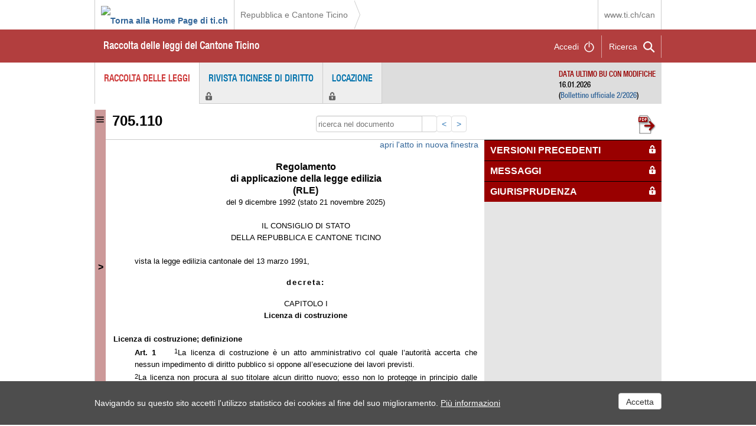

--- FILE ---
content_type: text/html; charset=utf-8
request_url: https://m3.ti.ch/CAN/RLeggi/public/index.php/raccolta-leggi/legge/num/407
body_size: 29490
content:
<!--  <!DOCTYPE html PUBLIC "-//W3C//DTD XHTML 1.0 Transitional//EN" "http://www.w3.org/TR/xhtml1/DTD/xhtml1-transitional.dtd"><html xmlns="http://www.w3.org/1999/xhtml" xml:lang="it">
--><!DOCTYPE html>
<head>
    <title>
        CAN - Raccolta delle leggi del Cantone Ticino    </title>
	<link rel="shortcut icon" href="/CAN/RLeggi/public/images/favicon.ico" />
	<meta http-equiv="Content-Type" content="text/html;charset=utf-8" />
	<meta name="author" content="CANC - ASG" />
	<meta name="dipartimento" content="Cancelleria dello Stato" />
	<meta name="livello1" content="Servizi giuridici del Consiglio di Stato" />
	<meta name="livello2" content="Servizio della legislazione" />
	<meta name="temamatomo" content="RL" />
	<meta name="tipopagina" content="Pagina di spiegazione" />

        <!--  <meta http-equiv="X-UA-Compatible" content="IE=8"> -->

    <!-- carica i css di blueprint e il css principale -->
   	<script type="text/javascript" src="/ruxitagentjs_ICA7NVfqrux_10327251022105625.js" data-dtconfig="rid=RID_1466657519|rpid=-366389526|domain=ti.ch|reportUrl=/rb_28e9d4fe-15cc-4309-92bf-8258ac15b73a|app=f0f4c11ebafc50e7|cuc=gp4vf0g4|owasp=1|mel=100000|featureHash=ICA7NVfqrux|dpvc=1|lastModification=1765973294442|tp=500,50,0|rdnt=1|uxrgce=1|srbbv=2|agentUri=/ruxitagentjs_ICA7NVfqrux_10327251022105625.js"></script><link rel="stylesheet" type="text/css" media="all" href="/CAN/RLeggi/public/css/jquery-ui.css" /><link rel="stylesheet" type="text/css" media="all" href="/CAN/RLeggi/public/css/struttura.css" /><link rel="stylesheet" type="text/css" media="all" href="/CAN/RLeggi/public/css/css960.css" /><link rel="stylesheet" type="text/css" media="print" href="/CAN/RLeggi/public/css/stampa.css" /><link rel="stylesheet" type="text/css" media="all" href="/CAN/RLeggi/public/css/ie9.css" />
	<link media="all" href="//www4.ti.ch/typo3conf/ext/theme/Resources/Public/plugins/font-awesome/css/font-awesome.min.css" type="text/css" rel="stylesheet">
	<!--  <link media="all" href="http://www4.ti.ch/fileadmin/templates/t3tich/plugins/fontac/css/fontac.css?1453108939" type="text/css" rel="stylesheet">
	-->
	<script type="text/javascript" >
		var baseurl = '/CAN/RLeggi/public/';
		var controller = 'raccolta-leggi';
	</script>
    <!-- carica  le librerie jquery e javascript -->
	<script type="text/javascript" src="/CAN/RLeggi/public/scripts/jquery.js"></script><script type="text/javascript" src="/CAN/RLeggi/public/scripts/jquery-ui.js"></script><script type="text/javascript" src="/CAN/RLeggi/public/scripts/js960.js"></script><script type="text/javascript" src="/CAN/RLeggi/public/scripts/jquery.blockUI.js"></script><script type="text/javascript" src="/CAN/RLeggi/public/scripts/jquery.scrollIntoView.js"></script><script type="text/javascript" src="/CAN/RLeggi/public/scripts/sha1.js"></script><script type="text/javascript" src="/CAN/RLeggi/public/scripts/ui.datepicker-it.js"></script><script type="text/javascript" src="/CAN/RLeggi/public/scripts/jsUtente.js"></script>	<script>
		var isIE = window.navigator.msPointerEnabled;
		if(isIE){
			function ieFunzione(){
				$("#sottotitoloLegge span.input-group-btn button").css({'margin-top': '0px'});
			}
		}
	</script>
	<!--[if gt IE 9]>
                <script type="text/javascript" src="/CAN/RLeggi/public/scripts/jsIE9.js"></script>
    <![endif]-->

	<!-- Google Tag Manager -->
<script>(function(w,d,s,l,i){w[l]=w[l]||[];w[l].push({'gtm.start':
new Date().getTime(),event:'gtm.js'});var f=d.getElementsByTagName(s)[0],
j=d.createElement(s),dl=l!='dataLayer'?'&l='+l:'';j.async=true;j.src=
'https://www.googletagmanager.com/gtm.js?id='+i+dl;f.parentNode.insertBefore(j,f);
})(window,document,'script','dataLayer','GTM-PSV3WQ6');</script>
<!-- End Google Tag Manager -->

</head>

<body  onResize="javascript:altezzaCorpo1();">

	<!-- Google Tag Manager (noscript) -->
<noscript><iframe src="https://www.googletagmanager.com/ns.html?id=GTM-PSV3WQ6"
height="0" width="0" style="display:none;visibility:hidden"></iframe></noscript>
<!-- End Google Tag Manager (noscript) -->

	
	
	<style>
		.tich-avvisi.info {
			border-bottom: 1px solid #fff;
			background: #116df8;
		}
		.tich-avvisi {
			color: #fff;
			padding: 20px 0;
			transition: all 0.1s;
			overflow: hidden;
		}
		.tich-avvisi .inner {
			max-width: 960px;
			margin: 0 auto;
			position: relative;
		}
		.tich-avvisi .text {
			margin-left: 90px;
		}
		.tich-avvisi h5 {
			font-size: 20px;
			color: #fff !important;
			margin-top: 10px;
    		margin-bottom: 10px;
			font-family: 'HelveticaNeueW01-67MdCn_692710', arial;
			font-weight: normal;
		}
		.tich-avvisi.info h5 {
			padding-right: 50px;
		}
		.tich-avvisi p {
			font-size: 16px;
			margin-top:0px;
			margin-bottom: 10px;
			line-height: 1.42857143;
		}

		.tich-avvisi .inner:after {
			content: "\f05a";
			position: absolute;
			top: 0;
			left: 20px;
			font: normal normal normal 50px / 1 FontAwesome;
			transition: all 0.1s;
		}
	</style>

	<!-- AVVISO MANUTENZIONE -->
	<!--<div class="tich-avvisi info" data-height="200" style="height: 200px;">
		<div class="inner">
			<div class="text">
				<h5>Avviso di manutenzione</h5>
				<p>Si informa che <strong>martedì 2 dicembre&nbsp;</strong>dalle <strong>20.00 alle 22.00 (circa)</strong>&nbsp;si potrebbero verificare brevi interruzioni a causa di un importante intervento di manutenzione.</p>
				<p>Le applicazioni Android e iOS funzioneranno ma si prega di <b>non aggiornarne i dati</b> per evitare malfunzionamenti.</p>
				<p>Grazie per la comprensione.</p>
				<a href="#" class="toggle-avviso added" title="Chiudi avviso" aria-label="Chiudi avviso"><i class="fa fa-chevron-up"></i></a>
				<a href="#" class="close-avviso" title="Nascondi avviso" aria-label="Nascondi avviso"><i class="fa fa-times"></i></a>
			</div>
		</div>
	</div>-->
	<!----------------------->

	 <!-- AVVISO CHIUSURA UFFICI -->
        <!--<div class="tich-avvisi info" data-height="122" style="height: 122px;">
            <div class="inner">
                <div class="text">
                    <h5>Chiusure natalizie</h5>
                    <p>I servizi dell’Amministrazione cantonale rimarranno chiusi nel pomeriggio del 31 dicembre 2025.</p>
                </div>
            </div>
        </div>-->
    <!----------------------->


	<!-- aggiunto banner ti.ch -->
	<header id="wrapperHeader">

		<div class="logo">
			<h1>
				<a class="a-logo" href="//www4.ti.ch"><img src="//www4.ti.ch/typo3conf/ext/theme/Resources/Public/images/comune/ti-ch.png" alt="Torna alla Home Page di ti.ch"></a>
                <span class="alt-logo">Repubblica e Cantone Ticino</span>
            </h1>
        </div>
        <div class="path"><a href="//www4.ti.ch">Repubblica e Cantone Ticino</a></div>
        <div class="right">
        	<a href="//www.ti.ch/can" target="_top">www.ti.ch/can</a>
        	<!--  <a href="/tich/cerca-nel-sito/ricerca/" data-search="CAN" title="Cerca nel sito www.ti.ch" aria-label="Cerca nel sito" role="search">
				<i class="fa fa-search" aria-hidden="true"></i>
					CAN
			</a>
			<a class="organigramma" data-id="1009" data-dipid="1009" href="https://www4.ti.ch/can/chi-siamo/presentazione/#" title="Organigramma dell'Amministrazione cantonale" aria-label="Organigramma dell'Amministrazione cantonale"><i class="fa fa-sitemap" aria-hidden="true"></i></a>
            -->
         </div>
         <div class="clear"></div>
    </header>

	<div id="banner" role="banner">
		<!--  -->
        <!-- aggiunto banner ti.ch -->
		<div id="wrapperBanner">
			<!-- <a href="/CAN/RLeggi/public/index.php"><h1>Repubblica e Cantone Ticino
			<br />Raccolta delle leggi vigenti del Cantone Ticino</h1></a> -->

			<a href="/CAN/RLeggi/public/index.php"><h2>Raccolta delle leggi del Cantone Ticino</h2></a>

			<div id="utilita">
				<a onclick="javascript:controlloRicerca('raccolta-leggi','legge','');" id="apriChiudiRicercaLink" title="ricerca">
					<div class="lente" style="cursor: pointer;">Ricerca</div>
				</a>
				<div class="login"><a href="javascript:apriLogin();" title="accedi" id="apriChiudiLoginLink">Accedi</a></div>
			</div>
		</div>

	</div>
	<a style="position:absolute; top:0px; left:-1000px;" href="/CAN/RLeggi/public/index.php/raccolta-leggi/elenco-atti/">Versione per sintesi vocale</a>
	<div class="wrapperRicerca">
		<div id="ricerca" style="display:none;">
		</div>
		<div id="login" style="display:none;">
		</div>
		<div id="utente" style="display:none;">
		</div>
	</div>

    <div id="main" >
    	<div id="menu">
          					<ul class="navigation">
						<li class="active"><a href="/CAN/RLeggi/public/index.php/raccolta-leggi" title="Raccolta delle leggi">Raccolta delle leggi</a></li>
<li class="chiuso"><a href="javascript:apriLogin();">Rivista ticinese di Diritto</a></li><li class="chiuso"><a href="javascript:apriLogin();">Locazione</a></li>				</ul>

            <!--fine div header banner-->
        </div>
		<div id="wrapper">
        	<div id="container"  role="main">

				<div id="ultimoAggiornamento">
	<span>DATA ULTIMO BU CON MODIFICHE</span><br />
	16.01.2026	<BR/>
	(<a href="//www3.ti.ch/CAN/fu/2026/BU_002.pdf" target="_blank">Bollettino ufficiale 2/2026</a>)
</div>
<div id="bloccato">
	<div id="apriIndice">
		<a onclick="javascript:apriIndice();" href="#">></a>
	</div>
	<div id="indiceLaterale">

	</div>

	<div id="titolo">
		<div class="titolo1">
			<h1><a href="/CAN/RLeggi/public/index.php/raccolta-leggi/index" title="torna indietro"><img src="/CAN/RLeggi/public/images/RL/back.png"></a></h1>
		</div>
		<div class="titolo2">
			<h1></h1>
		</div>

		<div class="clear"></div>
	</div>
	<div id="sottotitoloLegge">
		<div id="idLegge">407</div>


		<h1 class="numeroLegge">
		705.110		</h1>
		<!--  <div class="vecchioNumero">
			Numerazione precedente <br/>7.1.2.1.1		</div>-->

		<div class="ricercaTestoRL">

			<form id="ricercaTesto" name="ricercaTesto"  method="get" action="#">
				<div class="form-group">
						<div class="input-group">
        			  		<input id="testo" type="text" style="width:180px" name="testo" placeholder="ricerca nel documento" class="form-control clear-field" value=""   >
        			  		<span class="input-group-btn">
        		        		<button  class="btn btn-default ricercaTestoBtn" type="submit" onclick="javascript: cercaNelTesto('col1Legge', $('#testo').val()); return false;">
        		        		<i class="fa fa-search"></i>
        		        		</button>

		     				 </span>
		     				 <a href="#" onclick="ieFunzione(); javascript: vaiAllAncora(false); return false;" title="successivo"><</a>
		     				 <a href="#" onclick="ieFunzione(); javascript: vaiAllAncora(true); return false;" title="precedente">></a>
						</div>
				</div>
			</form>
		</div>


	 	<a target="_blank" class="leggePDF" href="/CAN/RLeggi/public/index.php/raccolta-leggi/pdfatto/atto/11741" title="apri il pdf dell'atto normativo"><img src="/CAN/RLeggi/public/images/RL/pdf.png" onmouseover="$(this).attr('src','/CAN/RLeggi/public/images/RL/pdf_over.png');" onmouseout="$(this).attr('src','/CAN/RLeggi/public/images/RL/pdf.png');"></a>

	 	<!--<a target="_blank" class="leggePDF" href="https://www.rlws.ti.ch/rl/ws/getActPDF/11741" title="apri il pdf dell'atto normativo"><img src="/CAN/RLeggi/public/images/RL/pdf.png" onmouseover="$(this).attr('src','/CAN/RLeggi/public/images/RL/pdf_over.png');" onmouseout="$(this).attr('src','/CAN/RLeggi/public/images/RL/pdf.png');"></a>
	 	 <a class="leggePDF" href="javascript:stampaLegge1();" title="stampa dell'atto normativo"><img src="/CAN/RLeggi/public/images/stampa.png" onmouseover="$(this).attr('src','/CAN/RLeggi/public/images/stampa_over.png');" onmouseout="$(this).attr('src','/CAN/RLeggi/public/images/stampa.png');"></a> -->
			<!-- <div id="divInfoLegge"><font size="1"><br/></font>Ultime variazioni non ancora <br/> integrate</div>
			<script type="text/javascript">
				MarginLegge();
			</script> -->

		<div class="clear"></div>
	</div>
</div>


<!-- INIZIO CORPO ATTO NORMATIVO -->

<div id="corpoLegge">
	<div id="col1Legge">
					<div>
				<a href="#" onclick="javascript:apriAttoNewWindow();">apri l'atto in nuova finestra</a>
			</div>
						<div id="legge">
				﻿<html>
	<head>
		<meta http-equiv="Content-Type" content="text/html; charset=utf-8" />
		<meta http-equiv="Content-Style-Type" content="text/css" />
		<meta name="generator" content="Aspose.Words for Java 16.4.0.0" />
		<title>Regolamento di applicazione della legge edilizia del 9 dicembre 1992 (RLE)</title>
	</head>
	<body>
		<div>
			<p style="margin:0pt 9.35pt 0pt 36pt; text-align:center; font-size:12pt">
				<span style="font-family:Arial; font-weight:bold">Regolamento</span>
			</p>
			<p style="margin:0pt 9.35pt 0pt 36pt; text-align:center; font-size:12pt">
				<span style="font-family:Arial; font-weight:bold">di applicazione della legge edilizia</span>
			</p>
			<p style="margin:0pt 9.35pt 0pt 36pt; text-align:center; font-size:12pt">
				<span style="font-family:Arial; font-weight:bold">(RLE)</span>
			</p>
			<p style="margin:0pt 9.35pt 0pt 36pt; text-align:center; font-size:10pt">
				<span style="font-family:Arial">del 9 dicembre 1992 (stato 21 novembre 2025)</span>
			</p>
			<p style="margin:0pt 9.35pt 0pt 36pt; text-align:justify; font-size:10pt">
				<span style="font-family:Arial">&#xa0;</span>
			</p>
			<p style="margin:0pt 9.35pt 0pt 36pt; text-align:center; font-size:10pt">
				<span style="font-family:Arial; text-transform:uppercase">IL CONSIGLIO DI STATO</span>
			</p>
			<p style="margin:0pt 9.35pt 0pt 36pt; text-align:center; font-size:10pt">
				<span style="font-family:Arial; text-transform:uppercase">DELLA REPUBBLICA E CANTONE TICINO</span>
			</p>
			<p style="margin:0pt 9.35pt 0pt 36pt; text-align:justify; font-size:10pt">
				<span style="font-family:Arial">&#xa0;</span>
			</p>
			<p style="margin:0pt 9.35pt 0pt 36pt; text-align:justify; font-size:10pt">
				<span style="font-family:Arial">vista la legge edilizia cantonale del 13 marzo 1991,</span>
			</p>
			<p style="margin:12pt 9.35pt 12pt 36pt; text-align:center; font-size:10pt">
				<span style="font-family:Arial; font-weight:bold; letter-spacing:1.5pt">decreta:</span>
			</p>
			<p style="margin:0pt 9.35pt 0pt 36pt; text-align:center; font-size:10pt">
				<span style="font-family:Arial; text-transform:uppercase">Capitolo I</span>
			</p>
			<p style="margin:0pt 9.35pt 0pt 36pt; text-align:center; font-size:10pt">
				<span style="font-family:Arial; font-weight:bold">Licenza di costruzione</span>
			</p>
			<p style="margin:0pt 9.35pt 0pt 36pt; text-align:justify; font-size:10pt">
				<span style="font-family:Arial">&#xa0;</span>
			</p>
			<p style="margin:0pt 9.35pt; text-align:justify; font-size:10pt">
				<span style="font-family:Arial; font-weight:bold">Licenza di costruzione; definizione</span>
			</p>
			<p style="margin:0pt 9.35pt 0pt 36pt; text-align:justify; font-size:10pt">
				<span style="font-family:Arial; font-weight:bold">Art. 1</span><span style="width:23.49pt; display:inline-block; -aw-tabstop-align:left; -aw-tabstop-pos:85.05pt"></span><span style="font-family:Arial; font-size:8pt; vertical-align:2pt">1</span><span style="font-family:Arial">La licenza di costruzione è un atto amministrativo col quale l’autorità accerta che nessun impedimento di diritto pubblico si oppone all’esecuzione dei lavori previsti.</span>
			</p>
			<p style="margin:0pt 9.35pt 0pt 36pt; text-align:justify; font-size:10pt">
				<span style="font-family:Arial; font-size:8pt; vertical-align:2pt">2</span><span style="font-family:Arial">La licenza non procura al suo titolare alcun diritto nuovo; esso non lo protegge in principio dalle conseguenze di un nuovo diritto, salvo che la legge disponga espressamente il contrario.</span>
			</p>
			<p style="margin:0pt 9.35pt 0pt 36pt; text-align:justify; font-size:10pt">
				<span style="font-family:Arial">&#xa0;</span>
			</p>
			<p style="margin:0pt 9.35pt; text-align:justify; font-size:10pt">
				<span style="font-family:Arial; font-weight:bold">Autorità competenti</span>
			</p>
			<p style="margin:0pt 9.35pt 0pt 36pt; text-align:justify; font-size:10pt">
				<span style="font-family:Arial; font-weight:bold">Art. 2</span><a name="_ftnref1"></a><a href="#_ftn1" style="text-decoration:none"><span style="font-family:Arial; font-size:6.67pt; vertical-align:super; color:#000000">[1]</span></a><span style="width:12.37pt; display:inline-block; -aw-tabstop-align:left; -aw-tabstop-pos:85.05pt"></span><span style="font-family:Arial; font-size:8pt; vertical-align:2pt">1</span><span style="font-family:Arial">La licenza è concessa dal Municipio previo avviso cantonale ai sensi degli art. 3 cpv. 1 e 7 LE nei casi previsti dalla legislazione di cui all’allegato 1. L’avviso cantonale è emanato:</span>
			</p>
			<p style="margin:0pt 9.35pt 0pt 56.7pt; text-indent:-20.7pt; text-align:justify; font-size:10pt">
				<span style="font-family:Arial">a)</span><span style="width:11.81pt; text-indent:0pt; display:inline-block; -aw-tabstop-align:left; -aw-tabstop-pos:56.7pt"></span><span style="font-family:Arial">dai Servizi generali per le domande di costruzione fuori zona edificabile e per le domande che comprendono una ponderazione degli interessi;</span>
			</p>
			<p style="margin:0pt 9.35pt 0pt 56.7pt; text-indent:-20.7pt; text-align:justify; font-size:10pt">
				<span style="font-family:Arial">b)</span><span style="width:11.81pt; text-indent:0pt; display:inline-block; -aw-tabstop-align:left; -aw-tabstop-pos:56.7pt"></span><span style="font-family:Arial">dall’Ufficio delle domande di costruzione negli altri casi.</span>
			</p>
			<p style="margin:0pt 9.35pt 0pt 56.7pt; text-indent:-20.7pt; text-align:justify; font-size:10pt">
				<span style="font-family:Arial; font-size:8pt; vertical-align:2pt">2</span><span style="font-family:Arial">L’Ufficio delle domande di costruzione (UDC) cura l’allestimento e deve in particolare:</span>
			</p>
			<p style="margin:0pt 9.35pt 0pt 56.7pt; text-indent:-20.7pt; text-align:justify; font-size:10pt">
				<span style="font-family:Arial">a)</span><span style="width:11.81pt; text-indent:0pt; display:inline-block; -aw-tabstop-align:left; -aw-tabstop-pos:56.7pt"></span><span style="font-family:Arial">gestire la procedura relativa alle domande di costruzione ai sensi della legislazione edilizia cantonale e federale;</span>
			</p>
			<p style="margin:0pt 9.35pt 0pt 56.7pt; text-indent:-20.7pt; text-align:justify; font-size:10pt">
				<span style="font-family:Arial">b)</span><span style="width:11.81pt; text-indent:0pt; display:inline-block; -aw-tabstop-align:left; -aw-tabstop-pos:56.7pt"></span><span style="font-family:Arial">eliminare, dopo ponderazione e verifica della pratica da parte del servizio interessato, possibili contraddizioni che si dovessero riscontrare in tale ambito;</span>
			</p>
			<p style="margin:0pt 9.35pt 0pt 56.7pt; text-indent:-20.7pt; text-align:justify; font-size:10pt">
				<span style="font-family:Arial">c)</span><span style="width:12.37pt; text-indent:0pt; display:inline-block; -aw-tabstop-align:left; -aw-tabstop-pos:56.7pt"></span><span style="font-family:Arial">non tenere in considerazione preavvisi sprovvisti di una sufficiente base legale;</span>
			</p>
			<p style="margin:0pt 9.35pt 0pt 56.7pt; text-indent:-20.7pt; text-align:justify; font-size:10pt">
				<span style="font-family:Arial">d)</span><span style="width:11.81pt; text-indent:0pt; display:inline-block; -aw-tabstop-align:left; -aw-tabstop-pos:56.7pt"></span><span style="font-family:Arial">sottoporre la proposta di avviso cantonale ai Servizi generali.</span>
			</p>
			<p style="margin:0pt 9.35pt 0pt 36pt; text-align:justify; font-size:10pt">
				<span style="font-family:Arial; font-size:8pt; vertical-align:2pt">3</span><span style="font-family:Arial">Ai Municipi è delegata la competenza di applicare le norme che la legge affida all'autorità cantonale nelle materie indicate nell'allegato 2.</span>
			</p>
			<p style="margin:0pt 9.35pt 0pt 36pt; text-align:justify; font-size:10pt">
				<span style="font-family:Arial">&#xa0;</span>
			</p>
			<p style="margin:0pt 9.35pt; text-align:justify; font-size:10pt">
				<span style="font-family:Arial; font-weight:bold">Lavori non soggetti a licenza</span>
			</p>
			<p style="margin:0pt 9.35pt 0pt 36pt; text-align:justify; font-size:10pt">
				<span style="font-family:Arial; font-weight:bold">Art. 3</span><a name="_ftnref2"></a><a href="#_ftn2" style="text-decoration:none"><span style="font-family:Arial; font-size:6.67pt; vertical-align:super; color:#000000">[2]</span></a><span style="width:12.37pt; display:inline-block; -aw-tabstop-align:left; -aw-tabstop-pos:85.05pt"></span><span style="font-family:Arial; font-size:8pt; vertical-align:2pt">1</span><span style="font-family:Arial">Non soggiacciono a licenza edilizia:</span>
			</p>
			<p style="margin:0pt 9.35pt 0pt 56.7pt; text-indent:-20.7pt; text-align:justify; font-size:10pt">
				<span style="font-family:Arial">a)</span><span style="width:11.81pt; text-indent:0pt; display:inline-block; -aw-tabstop-align:left; -aw-tabstop-pos:56.7pt"></span><span style="font-family:Arial">gli edifici o impianti la cui approvazione è disciplinata nel dettaglio da leggi speciali federali e cantonali come la legge federale sulle strade nazionali, la legge federale sulle foreste, la legge sulle strade, la legge sul raggruppamento e la permuta dei terreni, la legge sui consorzi (del 1913);</span>
			</p>
			<p style="margin:0pt 9.35pt 0pt 56.7pt; text-indent:-20.7pt; text-align:justify; font-size:10pt">
				<span style="font-family:Arial">b)</span><span style="width:11.81pt; text-indent:0pt; display:inline-block; -aw-tabstop-align:left; -aw-tabstop-pos:56.7pt"></span><span style="font-family:Arial">i lavori di ordinaria manutenzione, che non modificano né l'aspetto esterno né la destinazione degli edifici e impianti, come la sostituzione dei servizi o delle istallazioni non comportanti un cambiamento di consumo energetico, la sostituzione dei tetti senza cambiamento della carpenteria e del tipo dei materiali;</span>
			</p>
			<p style="margin:0pt 9.35pt 0pt 56.7pt; text-indent:-20.7pt; text-align:justify; font-size:10pt">
				<span style="font-family:Arial">c)</span><span style="width:12.37pt; text-indent:0pt; display:inline-block; -aw-tabstop-align:left; -aw-tabstop-pos:56.7pt"></span><span style="font-family:Arial">gli edifici o impianti sottratti alla competenza cantonale dal diritto federale;</span>
			</p>
			<p style="margin:0pt 9.35pt 0pt 56.7pt; text-indent:-20.7pt; text-align:justify; font-size:10pt">
				<span style="font-family:Arial">d)</span><span style="width:11.81pt; text-indent:0pt; display:inline-block; -aw-tabstop-align:left; -aw-tabstop-pos:56.7pt"></span><span style="font-family:Arial">le piccole trasformazioni all'interno dei fabbricati, come lo spostamento di pareti e porte;</span>
			</p>
			<p style="margin:0pt 9.35pt 0pt 56.7pt; text-indent:-20.7pt; text-align:justify; font-size:10pt">
				<span style="font-family:Arial">e)</span><span style="width:11.81pt; text-indent:0pt; display:inline-block; -aw-tabstop-align:left; -aw-tabstop-pos:56.7pt"></span><span style="font-family:Arial">...;</span>
			</p>
			<p style="margin:0pt 9.35pt 0pt 56.7pt; text-indent:-20.7pt; text-align:justify; font-size:10pt">
				<span style="font-family:Arial">f)</span><span style="width:14.59pt; text-indent:0pt; display:inline-block; -aw-tabstop-align:left; -aw-tabstop-pos:56.7pt"></span><span style="font-family:Arial">...;</span>
			</p>
			<p style="margin:0pt 9.35pt 0pt 56.7pt; text-indent:-20.7pt; text-align:justify; font-size:10pt">
				<span style="font-family:Arial">g)</span><span style="width:11.81pt; text-indent:0pt; display:inline-block; -aw-tabstop-align:left; -aw-tabstop-pos:56.7pt"></span><span style="font-family:Arial">la sistemazione di orti e giardini con le usuali attrezzature di arredo;</span>
			</p>
			<p style="margin:0pt 9.35pt 0pt 56.7pt; text-indent:-20.7pt; text-align:justify; font-size:10pt">
				<span style="font-family:Arial">h)</span><span style="width:11.81pt; text-indent:0pt; display:inline-block; -aw-tabstop-align:left; -aw-tabstop-pos:56.7pt"></span><span style="font-family:Arial">gli scavi e colmate con materiale terroso per una confacente sistemazione del terreno fino all’altezza di m 1.00 e una superficie di mq 500, per un massimo di mc 200, nella zona edificabile secondo il piano regolatore approvato dal Consiglio di Stato;</span><a name="_ftnref3"></a><a href="#_ftn3" style="text-decoration:none"><span style="font-family:Arial; font-size:6.67pt; vertical-align:super; color:#000000">[3]</span></a>
			</p>
			<p style="margin:0pt 9.35pt 0pt 56.7pt; text-indent:-20.7pt; text-align:justify; font-size:10pt">
				<span style="font-family:Arial">i)</span><span style="width:15.15pt; text-indent:0pt; display:inline-block; -aw-tabstop-align:left; -aw-tabstop-pos:56.7pt"></span><span style="font-family:Arial">le costruzioni provvisorie, ossia le costruzioni destinate a soddisfare un bisogno contingente, la cui durata è prestabilita, come le baracche di cantiere per deposito materiali e attrezzi, le tende da circo e per manifestazioni;</span>
			</p>
			<p style="margin:0pt 9.35pt 0pt 56.7pt; text-indent:-20.7pt; text-align:justify; font-size:10pt">
				<span style="font-family:Arial">k)</span><span style="width:12.37pt; text-indent:0pt; display:inline-block; -aw-tabstop-align:left; -aw-tabstop-pos:56.7pt"></span><span style="font-family:Arial">la sosta di roulottes per un periodo non superiore a tre mesi nello spazio di un anno fuori dall'area forestale;</span>
			</p>
			<p style="margin:0pt 9.35pt 0pt 56.7pt; text-indent:-20.7pt; text-align:justify; font-size:10pt">
				<span style="font-family:Arial">l)</span><span style="width:15.15pt; text-indent:0pt; display:inline-block; -aw-tabstop-align:left; -aw-tabstop-pos:56.7pt"></span><span style="font-family:Arial">il deposito di materiali inerti per un periodo non superiore a tre mesi, ritenuto però che tale deposito non interessi biotopi protetti o degni di protezione e sia fuori dall'area forestale;</span>
			</p>
			<p style="margin:0pt 9.35pt 0pt 56.7pt; text-indent:-20.7pt; text-align:justify; font-size:10pt">
				<span style="font-family:Arial">m)</span><span style="width:9.04pt; text-indent:0pt; display:inline-block; -aw-tabstop-align:left; -aw-tabstop-pos:56.7pt"></span><span style="font-family:Arial">gli impianti solari sufficientemente adattati ai tetti situati nelle zone edificabili e nelle zone agricole (art. 18</span><span style="font-family:Arial; font-style:italic">a</span><span style="font-family:Arial"> della legge federale sulla pianificazione del territorio del 22 giugno 1979);</span><a name="_ftnref4"></a><a href="#_ftn4" style="text-decoration:none"><span style="font-family:Arial; font-size:6.67pt; vertical-align:super; color:#000000">[4]</span></a>
			</p>
			<p style="margin:0pt 9.35pt 0pt 56.7pt; text-indent:-20.7pt; text-align:justify; font-size:10pt">
				<span style="font-family:Arial">n)</span><span style="width:11.81pt; text-indent:0pt; display:inline-block; -aw-tabstop-align:left; -aw-tabstop-pos:56.7pt"></span><span style="font-family:Arial">gli impianti solari posati su tetti piani nelle zone di produzione intensiva di beni o servizi (art. 27 cifra II del regolamento della legge sullo sviluppo territoriale del 20 dicembre 2011 e art. 18a della legge federale sulla pianificazione del territorio del 22 giugno 1979);</span><a name="_ftnref5"></a><a href="#_ftn5" style="text-decoration:none"><span style="font-family:Arial; font-size:6.67pt; vertical-align:super; color:#000000">[5]</span></a>
			</p>
			<p style="margin:0pt 9.35pt 0pt 56.7pt; text-indent:-20.7pt; text-align:justify; font-size:10pt">
				<span style="font-family:Arial">o)</span><span style="width:11.81pt; text-indent:0pt; display:inline-block; -aw-tabstop-align:left; -aw-tabstop-pos:56.7pt"></span><span style="font-family:Arial">la sostituzione di serramenti posati su edifici abitativi dopo il 1° gennaio 1991, previo annuncio al Municipio;</span><a name="_ftnref6"></a><a href="#_ftn6" style="text-decoration:none"><span style="font-family:Arial; font-size:6.67pt; vertical-align:super; color:#000000">[6]</span></a>
			</p>
			<p style="margin:0pt 9.35pt 0pt 56.7pt; text-indent:-20.7pt; text-align:justify; font-size:10pt">
				<span style="font-family:Arial">p)</span><span style="width:11.81pt; text-indent:0pt; display:inline-block; -aw-tabstop-align:left; -aw-tabstop-pos:56.7pt"></span><span style="font-family:Arial">in zona edificabile, riservate eventuali norme comunali più restrittive, la locazione a fini turistici </span><span style="font-family:Arial">non sottoposta alla legge sugli esercizi alberghieri e sulla ristorazione del 15 marzo 2023 (LEAR), </span><span style="font-family:Arial">di unità abitative o di parte di esse, per un periodo complessivo non superiore a 90 giorni per anno civile, previo annuncio al Municipio.</span><a name="_ftnref7"></a><a href="#_ftn7" style="text-decoration:none"><span style="font-family:Arial; font-size:6.67pt; vertical-align:super; color:#000000">[7]</span></a>
			</p>
			<p style="margin:0pt 9.35pt 0pt 36pt; text-align:justify; font-size:10pt">
				<span style="font-family:Arial; font-size:8pt; vertical-align:2pt">2</span><span style="font-family:Arial">L'esenzione dalla licenza non dispensa in ogni caso da un'esecuzione conforme alla legge, alle regole dell'arte e della sicurezza, nonché ad un uso parsimonioso dell'energia.</span>
			</p>
			<p style="margin:0pt 9.35pt 0pt 36pt; text-align:justify; font-size:10pt">
				<span style="font-family:Arial">&#xa0;</span>
			</p>
			<p style="margin:0pt 9.35pt; text-align:justify; font-size:10pt">
				<span style="font-family:Arial; font-weight:bold">Impianti solari</span>
			</p>
			<p style="margin:0pt 9.35pt 0pt 36pt; text-align:justify; font-size:10pt">
				<span style="font-family:Arial; font-weight:bold">Art. 3a</span><a name="_ftnref8"></a><a href="#_ftn8" style="text-decoration:none"><span style="font-family:Arial; font-size:6.67pt; vertical-align:super; color:#000000">[8]</span></a><span style="width:6.81pt; display:inline-block; -aw-tabstop-align:left; -aw-tabstop-pos:85.05pt"></span><span style="font-family:Arial; font-size:8pt; vertical-align:2pt">1</span><span style="font-family:Arial">Per gli impianti solari non soggetti a licenza, l’annuncio ai sensi dell’art. 32</span><span style="font-family:Arial; font-style:italic">a</span><span style="font-family:Arial"> dell’ordinanza sulla pianificazione del territorio del 28 giugno 2000 dev’essere formulato per iscritto e in due copie al Municipio almeno trenta giorni prima dell’inizio dei lavori.</span>
			</p>
			<p style="margin:0pt 9.35pt 0pt 36pt; text-align:justify; font-size:10pt">
				<span style="font-family:Arial; font-size:8pt; vertical-align:2pt">2</span><span style="font-family:Arial">Esso va accompagnato dagli atti necessari a documentare l’intervento e a dimostrare che l’impianto è sufficientemente adattato al tetto, e segnatamente:</span>
			</p>
			<p style="margin:0pt 9.35pt 0pt 56.7pt; text-indent:-20.7pt; text-align:justify; font-size:10pt">
				<span style="font-family:Arial">a)</span><span style="width:11.81pt; text-indent:0pt; display:inline-block; -aw-tabstop-align:left; -aw-tabstop-pos:56.7pt"></span><span style="font-family:Arial">il nome e l’indirizzo del proprietario del fondo;</span>
			</p>
			<p style="margin:0pt 9.35pt 0pt 56.7pt; text-indent:-20.7pt; text-align:justify; font-size:10pt">
				<span style="font-family:Arial">b)</span><span style="width:11.81pt; text-indent:0pt; display:inline-block; -aw-tabstop-align:left; -aw-tabstop-pos:56.7pt"></span><span style="font-family:Arial">il numero e il subalterno di mappa;</span>
			</p>
			<p style="margin:0pt 9.35pt 0pt 56.7pt; text-indent:-20.7pt; text-align:justify; font-size:10pt">
				<span style="font-family:Arial">c)</span><span style="width:12.37pt; text-indent:0pt; display:inline-block; -aw-tabstop-align:left; -aw-tabstop-pos:56.7pt"></span><span style="font-family:Arial">un estratto planimetrico 1:500 o 1:1000 dell’edificio;</span>
			</p>
			<p style="margin:0pt 9.35pt 0pt 56.7pt; text-indent:-20.7pt; text-align:justify; font-size:10pt">
				<span style="font-family:Arial">d)</span><span style="width:11.81pt; text-indent:0pt; display:inline-block; -aw-tabstop-align:left; -aw-tabstop-pos:56.7pt"></span><span style="font-family:Arial">un modello del pannello previsto e la potenza installata complessiva;</span>
			</p>
			<p style="margin:0pt 9.35pt 0pt 56.7pt; text-indent:-20.7pt; text-align:justify; font-size:10pt">
				<span style="font-family:Arial">e)</span><span style="width:11.81pt; text-indent:0pt; display:inline-block; -aw-tabstop-align:left; -aw-tabstop-pos:56.7pt"></span><span style="font-family:Arial">una pianta del tetto con indicate le dimensioni e la posizione dell’impianto;</span>
			</p>
			<p style="margin:0pt 9.35pt 0pt 56.7pt; text-indent:-20.7pt; text-align:justify; font-size:10pt">
				<span style="font-family:Arial">f)</span><span style="width:14.59pt; text-indent:0pt; display:inline-block; -aw-tabstop-align:left; -aw-tabstop-pos:56.7pt"></span><span style="font-family:Arial">una o più sezioni.</span>
			</p>
			<p style="margin:0pt 9.35pt 0pt 36pt; text-align:justify; font-size:10pt">
				<span style="font-family:Arial; font-size:8pt; vertical-align:2pt">3</span><span style="font-family:Arial">Entro dieci giorni dalla ricezione, il Municipio trasmette una copia della documentazione alla Sezione della protezione dell’aria, dell’acqua e del suolo.</span>
			</p>
			<p style="margin:0pt 9.35pt 0pt 36pt; text-align:justify; font-size:10pt">
				<span style="font-family:Arial">&#xa0;</span>
			</p>
			<p style="margin:0pt 9.35pt; text-align:justify; font-size:10pt">
				<span style="font-family:Arial; font-weight:bold">Lavori soggetti a licenza</span>
			</p>
			<p style="margin:0pt 9.35pt 0pt 36pt; text-align:justify; font-size:10pt">
				<span style="font-family:Arial; font-weight:bold">Art. 4</span><span style="width:23.49pt; display:inline-block; -aw-tabstop-align:left; -aw-tabstop-pos:85.05pt"></span><span style="font-family:Arial">La licenza di costruzione è necessaria per:</span>
			</p>
			<p style="margin:0pt 9.35pt 0pt 56.7pt; text-indent:-20.7pt; text-align:justify; font-size:10pt">
				<span style="font-family:Arial">a)</span><span style="width:11.81pt; text-indent:0pt; display:inline-block; -aw-tabstop-align:left; -aw-tabstop-pos:56.7pt"></span><span style="font-family:Arial">la costruzione, la rinnovazione, la trasformazione anche parziale (ivi compreso il solo cambiamento di destinazione) e la ricostruzione di edifici e impianti di qualsiasi genere;</span>
			</p>
			<p style="margin:0pt 9.35pt 0pt 56.7pt; text-indent:-20.7pt; text-align:justify; font-size:10pt">
				<span style="font-family:Arial">b)</span><span style="width:11.81pt; text-indent:0pt; display:inline-block; -aw-tabstop-align:left; -aw-tabstop-pos:56.7pt"></span><span style="font-family:Arial">la demolizione parziale o totale di edifici;</span>
			</p>
			<p style="margin:0pt 9.35pt 0pt 56.7pt; text-indent:-20.7pt; text-align:justify; font-size:10pt">
				<span style="font-family:Arial">c)</span><span style="width:12.37pt; text-indent:0pt; display:inline-block; -aw-tabstop-align:left; -aw-tabstop-pos:56.7pt"></span><span style="font-family:Arial">ogni altra opera edilizia o impianto come:</span>
			</p>
			<p style="margin:0pt 9.35pt 0pt 70.9pt; text-indent:-14.2pt; text-align:justify; font-size:10pt">
				<span style="font-family:Arial">-</span><span style="width:10.87pt; text-indent:0pt; display:inline-block; -aw-tabstop-align:left; -aw-tabstop-pos:70.9pt"></span><span style="font-family:Arial">muri, piscine, strade private, serre fisse, accessi stradali, posteggi per veicoli e natanti, piazzali per la vendita di automobili e di altri beni mobili;</span>
			</p>
			<p style="margin:0pt 9.35pt 0pt 70.9pt; text-indent:-14.2pt; text-align:justify; font-size:10pt">
				<span style="font-family:Arial">-</span><span style="width:10.87pt; text-indent:0pt; display:inline-block; -aw-tabstop-align:left; -aw-tabstop-pos:70.9pt"></span><span style="font-family:Arial">canalizzazioni e impianti per le acque di scarico;</span>
			</p>
			<p style="margin:0pt 9.35pt 0pt 70.9pt; text-indent:-14.2pt; text-align:justify; font-size:10pt">
				<span style="font-family:Arial">-</span><span style="width:10.87pt; text-indent:0pt; display:inline-block; -aw-tabstop-align:left; -aw-tabstop-pos:70.9pt"></span><span style="font-family:Arial">cisterne per il concime o il colaticcio;</span>
			</p>
			<p style="margin:0pt 9.35pt 0pt 70.9pt; text-indent:-14.2pt; text-align:justify; font-size:10pt">
				<span style="font-family:Arial">-</span><span style="width:10.87pt; text-indent:0pt; display:inline-block; -aw-tabstop-align:left; -aw-tabstop-pos:70.9pt"></span><span style="font-family:Arial">serbatoi per gas, oli combustibili e carburanti;</span>
			</p>
			<p style="margin:0pt 9.35pt 0pt 70.9pt; text-indent:-14.2pt; text-align:justify; font-size:10pt">
				<span style="font-family:Arial">-</span><span style="width:10.87pt; text-indent:0pt; display:inline-block; -aw-tabstop-align:left; -aw-tabstop-pos:70.9pt"></span><span style="font-family:Arial">impianti per il trasporto di merci e di persone, in quanto non soggetti a concessione federale;</span>
			</p>
			<p style="margin:0pt 9.35pt 0pt 56.7pt; text-indent:-20.7pt; text-align:justify; font-size:10pt">
				<span style="font-family:Arial">d)</span><span style="width:11.81pt; text-indent:0pt; display:inline-block; -aw-tabstop-align:left; -aw-tabstop-pos:56.7pt"></span><span style="font-family:Arial">l'apertura di cave per l'estrazione di materiali di ogni genere, scavi e colmate;</span>
			</p>
			<p style="margin:0pt 9.35pt 0pt 56.7pt; text-indent:-20.7pt; text-align:justify; font-size:10pt">
				<span style="font-family:Arial">e)</span><span style="width:11.81pt; text-indent:0pt; display:inline-block; -aw-tabstop-align:left; -aw-tabstop-pos:56.7pt"></span><span style="font-family:Arial">il deposito rifiuti, materiali e macchinari di qualsiasi natura;</span>
			</p>
			<p style="margin:0pt 9.35pt 0pt 56.7pt; text-indent:-20.7pt; text-align:justify; font-size:10pt">
				<span style="font-family:Arial">f)</span><span style="width:14.59pt; text-indent:0pt; display:inline-block; -aw-tabstop-align:left; -aw-tabstop-pos:56.7pt"></span><span style="font-family:Arial">i campeggi;</span>
			</p>
			<p style="margin:0pt 9.35pt 0pt 56.7pt; text-indent:-20.7pt; text-align:justify; font-size:10pt">
				<span style="font-family:Arial">g)</span><span style="width:11.81pt; text-indent:0pt; display:inline-block; -aw-tabstop-align:left; -aw-tabstop-pos:56.7pt"></span><span style="font-family:Arial">impianti per la telecomunicazione mobile e fissa senza filo e le loro modifiche ai sensi del regolamento di applicazione dell’ordinanza federale sulla protezione da radiazioni non ionizzanti (RORNI);</span><a name="_ftnref9"></a><a href="#_ftn9" style="text-decoration:none"><span style="font-family:Arial; font-size:6.67pt; vertical-align:super; color:#000000">[9]</span></a>
			</p>
			<p style="margin:0pt 9.35pt 0pt 56.7pt; text-indent:-20.7pt; text-align:justify; font-size:10pt">
				<span style="font-family:Arial">h)</span><span style="width:11.81pt; text-indent:0pt; display:inline-block; -aw-tabstop-align:left; -aw-tabstop-pos:56.7pt"></span><span style="font-family:Arial">la sostituzione di serramenti e la posa di impianti solari nei nuclei, nelle zone di protezione del paesaggio (art. 105 e seguenti della legge sullo sviluppo territoriale del 21 giugno 2011), nel Piano di utilizzazione cantonale dei paesaggi con edifici ed impianti protetti (PUC-PEIP), negli insediamenti elencati nell’inventario federale degli insediamenti svizzeri da proteggere d’importanza nazionale (ISOS) e nei perimetri di rispetto dei beni culturali d’interesse cantonale (art. 22 cpv. 2 della legge sulla protezione dei beni culturali del 13 maggio 1997).</span><a name="_ftnref10"></a><a href="#_ftn10" style="text-decoration:none"><span style="font-family:Arial; font-size:6.67pt; vertical-align:super; color:#000000">[10]</span></a>
			</p>
			<p style="margin:0pt 9.35pt 0pt 36pt; text-align:justify; font-size:10pt">
				<span style="font-family:Arial">&#xa0;</span>
			</p>
			<p style="margin:0pt 9.35pt; text-align:justify; font-size:10pt">
				<span style="font-family:Arial; font-weight:bold">a) procedura ordinaria</span>
			</p>
			<p style="margin:0pt 9.35pt 0pt 36pt; text-align:justify; font-size:10pt">
				<span style="font-family:Arial; font-weight:bold">Art. 5</span><span style="width:23.49pt; display:inline-block; -aw-tabstop-align:left; -aw-tabstop-pos:85.05pt"></span><span style="font-family:Arial; font-size:8pt; vertical-align:2pt">1</span><span style="font-family:Arial">In quanto non siano esplicitamente soggette alla procedura della notifica (art. 6), tutti gli interventi di cui all'art. 4 soggiacciono alla procedura ordinaria.</span>
			</p>
			<p style="margin:0pt 9.35pt 0pt 36pt; text-align:justify; font-size:10pt">
				<span style="font-family:Arial; font-size:8pt; vertical-align:2pt">2</span><span style="font-family:Arial">Non è consentito suddividere i lavori in modo da eludere la procedura ordinaria.</span>
			</p>
			<p style="margin:0pt 9.35pt 0pt 36pt; text-align:justify; font-size:10pt">
				<span style="font-family:Arial; font-size:8pt; vertical-align:2pt">3</span><span style="font-family:Arial">Ogni intervento su edifici o impianti siti fuori zona edificabile deve essere sottoposto alla procedura ordinaria.</span><a name="_ftnref11"></a><a href="#_ftn11" style="text-decoration:none"><span style="font-family:Arial; font-size:6.67pt; vertical-align:super; color:#000000">[11]</span></a>
			</p>
			<p style="margin:0pt 9.35pt 0pt 36pt; text-align:justify; font-size:10pt">
				<span style="font-family:Arial">&#xa0;</span>
			</p>
			<p style="margin:0pt 9.35pt; text-align:justify; font-size:10pt">
				<span style="font-family:Arial; font-weight:bold">b) procedura della notifica</span>
			</p>
			<p style="margin:0pt 9.35pt 0pt 36pt; text-align:justify; font-size:10pt">
				<span style="font-family:Arial; font-weight:bold">Art. 6</span><span style="width:23.49pt; display:inline-block; -aw-tabstop-align:left; -aw-tabstop-pos:85.05pt"></span><span style="font-family:Arial; font-size:8pt; vertical-align:2pt">1</span><span style="font-family:Arial">Sono soggetti alla procedura della notifica nella zona edificabile secondo il PR approvato dal Consiglio di Stato:</span>
			</p>
			<p style="margin:0pt 9.35pt 0pt 56.7pt; text-indent:-20.7pt; text-align:justify; font-size:10pt">
				<span style="font-family:Arial">1.</span><span style="width:12.36pt; text-indent:0pt; display:inline-block; -aw-tabstop-align:left; -aw-tabstop-pos:56.7pt"></span><span style="font-family:Arial">i lavori di rinnovazione e di trasformazione, senza modifica sostanziale dell'aspetto esterno o della destinazione e dell'aspetto generale degli edifici o impianti;</span>
			</p>
			<p style="margin:0pt 9.35pt 0pt 56.7pt; text-indent:-20.7pt; text-align:justify; font-size:10pt">
				<span style="font-family:Arial">2.</span><span style="width:12.36pt; text-indent:0pt; display:inline-block; -aw-tabstop-align:left; -aw-tabstop-pos:56.7pt"></span><span style="font-family:Arial">la sostituzione dei tetti con modificazioni della carpenteria o del tipo dei materiali di copertura;</span>
			</p>
			<p style="margin:0pt 9.35pt 0pt 56.7pt; text-indent:-20.7pt; text-align:justify; font-size:10pt">
				<span style="font-family:Arial">3.</span><span style="width:12.36pt; text-indent:0pt; display:inline-block; -aw-tabstop-align:left; -aw-tabstop-pos:56.7pt"></span><span style="font-family:Arial">le costruzioni accessorie, le costruzioni elementari e le pergole;</span>
			</p>
			<p style="margin:0pt 9.35pt 0pt 56.7pt; text-indent:-20.7pt; text-align:justify; font-size:10pt">
				<span style="font-family:Arial">4.</span><span style="width:12.36pt; text-indent:0pt; display:inline-block; -aw-tabstop-align:left; -aw-tabstop-pos:56.7pt"></span><span style="font-family:Arial">le opere di cinta e i muri di sostegno;</span>
			</p>
			<p style="margin:0pt 9.35pt 0pt 56.7pt; text-indent:-20.7pt; text-align:justify; font-size:10pt">
				<span style="font-family:Arial">5.</span><span style="width:12.36pt; text-indent:0pt; display:inline-block; -aw-tabstop-align:left; -aw-tabstop-pos:56.7pt"></span><span style="font-family:Arial">la demolizione parziale o totale di edifici;</span>
			</p>
			<p style="margin:0pt 9.35pt 0pt 56.7pt; text-indent:-20.7pt; text-align:justify; font-size:10pt">
				<span style="font-family:Arial">6.</span><span style="width:12.36pt; text-indent:0pt; display:inline-block; -aw-tabstop-align:left; -aw-tabstop-pos:56.7pt"></span><span style="font-family:Arial">la costruzione di muri, piscine familiari, strade private, accessi alle strade pubbliche degli enti locali o private aperte al pubblico, posteggi per veicoli per edifici abitativi mono e bifamiliari, in quanto tutte queste opere non ingenerino ripercussioni sostanzialmente nuove sull'uso ammissibile del suolo, sulle opere di urbanizzazione o sull'ambiente;</span>
			</p>
			<p style="margin:0pt 9.35pt 0pt 56.7pt; text-indent:-20.7pt; text-align:justify; font-size:10pt">
				<span style="font-family:Arial">7.</span><span style="width:12.36pt; text-indent:0pt; display:inline-block; -aw-tabstop-align:left; -aw-tabstop-pos:56.7pt"></span><span style="font-family:Arial">l'allacciamento degli edifici di abitazione alle canalizzazioni;</span>
			</p>
			<p style="margin:0pt 9.35pt 0pt 56.7pt; text-indent:-20.7pt; text-align:justify; font-size:10pt">
				<span style="font-family:Arial">8.</span><span style="width:12.36pt; text-indent:0pt; display:inline-block; -aw-tabstop-align:left; -aw-tabstop-pos:56.7pt"></span><span style="font-family:Arial">il deposito di materiali e macchinari;</span>
			</p>
			<p style="margin:0pt 9.35pt 0pt 56.7pt; text-indent:-20.7pt; text-align:justify; font-size:10pt">
				<span style="font-family:Arial">9.</span><span style="width:12.36pt; text-indent:0pt; display:inline-block; -aw-tabstop-align:left; -aw-tabstop-pos:56.7pt"></span><span style="font-family:Arial">gli scavi e le colmate con materiale terroso fino all'altezza di m 1.50 e una superficie di mq 1000;</span>
			</p>
			<p style="margin:0pt 9.35pt 0pt 56.7pt; text-indent:-20.7pt; text-align:justify; font-size:10pt">
				<span style="font-family:Arial">10.</span><span style="width:6.8pt; text-indent:0pt; display:inline-block; -aw-tabstop-align:left; -aw-tabstop-pos:56.7pt"></span><span style="font-family:Arial">l'apertura di porte, finestre o vetrine, nonché la formazione di balconi senza modifica sostanziale dell'aspetto;</span>
			</p>
			<p style="margin:0pt 9.35pt 0pt 56.7pt; text-indent:-20.7pt; text-align:justify; font-size:10pt">
				<span style="font-family:Arial">11.</span><span style="width:6.8pt; text-indent:0pt; display:inline-block; -aw-tabstop-align:left; -aw-tabstop-pos:56.7pt"></span><span style="font-family:Arial">il tinteggio di edifici e impianti.</span><a name="_ftnref12"></a><a href="#_ftn12" style="text-decoration:none"><span style="font-family:Arial; font-size:6.67pt; vertical-align:super; color:#000000">[12]</span></a>
			</p>
			<p style="margin:0pt 9.35pt 0pt 36pt; text-align:justify; font-size:10pt">
				<span style="font-family:Arial; font-size:8pt; vertical-align:2pt">2</span><span style="font-family:Arial">Il Municipio non può autorizzare, senza l'approvazione dell'autore della restrizione, lavori di nessun genere inerenti progetti comportanti l'applicazione delle leggi di cui all'allegato 1.</span>
			</p>
			<p style="margin:0pt 9.35pt 0pt 36pt; text-align:justify; font-size:10pt">
				<span style="font-family:Arial">&#xa0;</span>
			</p>
			<p style="margin:0pt 9.35pt; text-align:justify; font-size:10pt">
				<span style="font-family:Arial; font-weight:bold">Elaborazione progetti</span>
			</p>
			<p style="margin:0pt 9.35pt 0pt 36pt; text-align:justify; font-size:10pt">
				<span style="font-family:Arial; font-weight:bold">Art. 7</span><span style="width:23.49pt; display:inline-block; -aw-tabstop-align:left; -aw-tabstop-pos:85.05pt"></span><span style="font-family:Arial">Devono essere elaborati e firmati da un architetto o da un ingegnere, a seconda della natura dell'opera, o da una persona autorizzata in base al diritto anteriore, i progetti per la costruzione e ricostruzione di edifici per l'abitazione, il lavoro, il commercio e l'immagazzinamento di merci e materiali; e, in quanto non siano di secondaria importanza, i progetti per canalizzazioni e impianti annessi, strade, ponti, ripari contro le alluvioni, scoscendimenti, frane e simili.</span>
			</p>
			<p style="margin:0pt 9.35pt 0pt 36pt; text-align:justify; font-size:10pt">
				<span style="font-family:Arial">&#xa0;</span>
			</p>
			<p style="margin:0pt 9.35pt; text-align:justify; font-size:10pt">
				<span style="font-family:Arial; font-weight:bold">Domanda di costruzione</span>
			</p>
			<p style="margin:0pt 9.35pt; text-align:justify; font-size:10pt">
				<span style="font-family:Arial; font-weight:bold">a) forma</span>
			</p>
			<p style="margin:0pt 9.35pt 0pt 36pt; text-align:justify; font-size:10pt">
				<span style="font-family:Arial; font-weight:bold">Art. 8</span><span style="width:23.49pt; display:inline-block; -aw-tabstop-align:left; -aw-tabstop-pos:85.05pt"></span><span style="font-family:Arial; font-size:8pt; vertical-align:2pt">1</span><span style="font-family:Arial">La domanda di costruzione, stesa sul formulario ufficiale, deve essere presentata al Municipio.</span>
			</p>
			<p style="margin:0pt 9.35pt 0pt 36pt; text-align:justify; font-size:10pt">
				<span style="font-family:Arial; font-size:8pt; vertical-align:2pt">2</span><span style="font-family:Arial">La domanda e i progetti devono essere firmati dalla persona che chiede la licenza, dal proprietario del fondo e dal progettista.</span>
			</p>
			<p style="margin:0pt 9.35pt 0pt 36pt; text-align:justify; font-size:10pt">
				<span style="font-family:Arial">&#xa0;</span>
			</p>
			<p style="margin:0pt 9.35pt; text-align:justify; font-size:10pt">
				<span style="font-family:Arial; font-weight:bold">b) contenuto</span>
			</p>
			<p style="margin:0pt 9.35pt 0pt 36pt; text-align:justify; font-size:10pt">
				<span style="font-family:Arial; font-weight:bold">Art. 9</span><span style="width:23.49pt; display:inline-block; -aw-tabstop-align:left; -aw-tabstop-pos:85.05pt"></span><span style="font-family:Arial">La domanda deve contenere:</span>
			</p>
			<p style="margin:0pt 9.35pt 0pt 56.7pt; text-indent:-20.7pt; text-align:justify; font-size:10pt">
				<span style="font-family:Arial">a)</span><span style="width:11.81pt; text-indent:0pt; display:inline-block; -aw-tabstop-align:left; -aw-tabstop-pos:56.7pt"></span><span style="font-family:Arial">il nome e l’indirizzo della persona che chiede la licenza, del proprietario del fondo, del progettista e del responsabile della garanzia della qualità (art. 12 legge sulla protezione antincendio del 14 dicembre 2022 - LPA);</span><a name="_ftnref13"></a><a href="#_ftn13" style="text-decoration:none"><span style="font-family:Arial; font-size:6.67pt; vertical-align:super; color:#000000">[13]</span></a>
			</p>
			<p style="margin:0pt 9.35pt 0pt 56.7pt; text-indent:-20.7pt; text-align:justify; font-size:10pt">
				<span style="font-family:Arial">b)</span><span style="width:11.81pt; text-indent:0pt; display:inline-block; -aw-tabstop-align:left; -aw-tabstop-pos:56.7pt"></span><span style="font-family:Arial">il genere dell’edificio o degli impianti e la qualità dei materiali impiegati;</span>
			</p>
			<p style="margin:0pt 9.35pt 0pt 56.7pt; text-indent:-20.7pt; text-align:justify; font-size:10pt">
				<span style="font-family:Arial">c)</span><span style="width:12.37pt; text-indent:0pt; display:inline-block; -aw-tabstop-align:left; -aw-tabstop-pos:56.7pt"></span><span style="font-family:Arial">l'esatta destinazione dell'edificio o degli impianti;</span>
			</p>
			<p style="margin:0pt 9.35pt 0pt 56.7pt; text-indent:-20.7pt; text-align:justify; font-size:10pt">
				<span style="font-family:Arial">d)</span><span style="width:11.81pt; text-indent:0pt; display:inline-block; -aw-tabstop-align:left; -aw-tabstop-pos:56.7pt"></span><span style="font-family:Arial">le coordinate secondo la carta nazionale, il numero di mappa, la località e la descrizione del fondo, un estratto della carta nazionale alla scala 1:25 000, con l'indicazione dell'ubicazione;</span>
			</p>
			<p style="margin:0pt 9.35pt 0pt 56.7pt; text-indent:-20.7pt; text-align:justify; font-size:10pt">
				<span style="font-family:Arial">e)</span><span style="width:11.81pt; text-indent:0pt; display:inline-block; -aw-tabstop-align:left; -aw-tabstop-pos:56.7pt"></span><span style="font-family:Arial">la richiesta di deroghe, con la specificazione dei motivi;</span>
			</p>
			<p style="margin:0pt 9.35pt 0pt 56.7pt; text-indent:-20.7pt; text-align:justify; font-size:10pt">
				<span style="font-family:Arial">f)</span><span style="width:14.59pt; text-indent:0pt; display:inline-block; -aw-tabstop-align:left; -aw-tabstop-pos:56.7pt"></span><span style="font-family:Arial">l'indicazione del limitare del bosco nel raggio di ml 30;</span>
			</p>
			<p style="margin:0pt 9.35pt 0pt 56.7pt; text-indent:-20.7pt; text-align:justify; font-size:10pt">
				<span style="font-family:Arial">g)</span><span style="width:11.81pt; text-indent:0pt; display:inline-block; -aw-tabstop-align:left; -aw-tabstop-pos:56.7pt"></span><span style="font-family:Arial">l'occupazione di area pubblica;</span>
			</p>
			<p style="margin:0pt 9.35pt 0pt 56.7pt; text-indent:-20.7pt; text-align:justify; font-size:10pt">
				<span style="font-family:Arial">h)</span><span style="width:11.81pt; text-indent:0pt; display:inline-block; -aw-tabstop-align:left; -aw-tabstop-pos:56.7pt"></span><span style="font-family:Arial">il preventivo delle spese secondo le norme SIA;</span>
			</p>
			<p style="margin:0pt 9.35pt 0pt 56.7pt; text-indent:-20.7pt; text-align:justify; font-size:10pt">
				<span style="font-family:Arial">i)</span><span style="width:15.15pt; text-indent:0pt; display:inline-block; -aw-tabstop-align:left; -aw-tabstop-pos:56.7pt"></span><span style="font-family:Arial">a seconda della natura dell’opera:</span>
			</p>
			<p style="margin:0pt 9.35pt 0pt 70.9pt; text-indent:-14.2pt; text-align:justify; font-size:10pt">
				<span style="font-family:Arial">–</span><span style="width:8.64pt; text-indent:0pt; display:inline-block; -aw-tabstop-align:left; -aw-tabstop-pos:70.9pt"></span><span style="font-family:Arial">il calcolo particolareggiato degli indici d’occupazione e di sfruttamento;</span>
			</p>
			<p style="margin:0pt 9.35pt 0pt 70.9pt; text-indent:-14.2pt; text-align:justify; font-size:10pt">
				<span style="font-family:Arial">–</span><span style="width:8.64pt; text-indent:0pt; display:inline-block; -aw-tabstop-align:left; -aw-tabstop-pos:70.9pt"></span><span style="font-family:Arial">il calcolo dell’isolamento termico;</span>
			</p>
			<p style="margin:0pt 9.35pt 0pt 70.9pt; text-indent:-14.2pt; text-align:justify; font-size:10pt">
				<span style="font-family:Arial">–</span><span style="width:8.64pt; text-indent:0pt; display:inline-block; -aw-tabstop-align:left; -aw-tabstop-pos:70.9pt"></span><span style="font-family:Arial">il volume degli edifici o impianti;</span>
			</p>
			<p style="margin:0pt 9.35pt 0pt 70.9pt; text-indent:-14.2pt; text-align:justify; font-size:10pt">
				<span style="font-family:Arial">–</span><span style="width:8.64pt; text-indent:0pt; display:inline-block; -aw-tabstop-align:left; -aw-tabstop-pos:70.9pt"></span><span style="font-family:Arial">il modo di approvvigionamento idrico e di evacuazione delle acque di scarico;</span>
			</p>
			<p style="margin:0pt 9.35pt 0pt 70.9pt; text-indent:-14.2pt; text-align:justify; font-size:10pt">
				<span style="font-family:Arial">–</span><span style="width:8.64pt; text-indent:0pt; display:inline-block; -aw-tabstop-align:left; -aw-tabstop-pos:70.9pt"></span><span style="font-family:Arial">negli edifici o impianti artigianali o industriali, il numero delle persone che vi saranno presumibilmente occupate;</span>
			</p>
			<p style="margin:0pt 9.35pt 0pt 70.9pt; text-indent:-14.2pt; text-align:justify; font-size:10pt">
				<span style="font-family:Arial">–</span><span style="width:8.64pt; text-indent:0pt; display:inline-block; -aw-tabstop-align:left; -aw-tabstop-pos:70.9pt"></span><span style="font-family:Arial">gli atti richiesti da leggi speciali, in particolare l’esame dell’impatto sull’ambiente secondo la relativa ordinanza federale, le dichiarazioni inerenti le emissioni atmosferiche, le sostanze eventualmente impiegate ed i provvedimenti per il risparmio energetico.</span><a name="_ftnref14"></a><a href="#_ftn14" style="text-decoration:none"><span style="font-family:Arial; font-size:6.67pt; vertical-align:super; color:#000000">[14]</span></a>
			</p>
			<p style="margin:0pt 9.35pt 0pt 56.7pt; text-indent:-20.7pt; text-align:justify; font-size:10pt">
				<span style="font-family:Arial">l)</span><span style="width:15.15pt; text-indent:0pt; display:inline-block; -aw-tabstop-align:left; -aw-tabstop-pos:56.7pt"></span><span style="font-family:Arial">l’attestato di conformità del progetto alle prescrizioni antincendio ove prescritto (art. 3 LPA);</span><a name="_ftnref15"></a><a href="#_ftn15" style="text-decoration:none"><span style="font-family:Arial; font-size:6.67pt; vertical-align:super; color:#000000">[15]</span></a>
			</p>
			<p style="margin:0pt 9.35pt 0pt 56.7pt; text-indent:-20.7pt; text-align:justify; font-size:10pt">
				<span style="font-family:Arial">m)</span><span style="width:9.04pt; text-indent:0pt; display:inline-block; -aw-tabstop-align:left; -aw-tabstop-pos:56.7pt"></span><span style="font-family:Arial">la data probabile dell’inizio dei lavori e la loro durata;</span><a name="_ftnref16"></a><a href="#_ftn16" style="text-decoration:none"><span style="font-family:Arial; font-size:6.67pt; vertical-align:super; color:#000000">[16]</span></a>
			</p>
			<p style="margin:0pt 9.35pt 0pt 56.7pt; text-indent:-20.7pt; text-align:justify; font-size:10pt">
				<span style="font-family:Arial">n)</span><span style="width:11.81pt; text-indent:0pt; display:inline-block; -aw-tabstop-align:left; -aw-tabstop-pos:56.7pt"></span><span style="font-family:Arial">le informazioni ai sensi dell’art. 16 dell’ordinanza sulla prevenzione e lo smaltimento dei rifiuti del 4 dicembre 2015 (OPSR) concernenti la tipologia, la qualità e la quantità dei rifiuti edili prodotti nonché il loro smaltimento, se</span>
			</p>
			<p style="margin:0pt 9.35pt 0pt 70.9pt; text-indent:-14.2pt; text-align:justify; font-size:10pt">
				<span style="font-family:Arial">–</span><span style="width:8.64pt; text-indent:0pt; display:inline-block; -aw-tabstop-align:left; -aw-tabstop-pos:70.9pt"></span><span style="font-family:Arial">si prevede che saranno prodotti più di 200 mc di rifiuti edili oppure che i rifiuti edili prodotti conterranno sostanze nocive per l’ambiente o la salute;</span>
			</p>
			<p style="margin:0pt 9.35pt 0pt 70.9pt; text-indent:-14.2pt; text-align:justify; font-size:10pt">
				<span style="font-family:Arial">–</span><span style="width:8.64pt; text-indent:0pt; display:inline-block; -aw-tabstop-align:left; -aw-tabstop-pos:70.9pt"></span><span style="font-family:Arial">l’intervento comporta la demolizione o la trasformazione di edifici o impianti costruiti prima del 1° gennaio 1991; in tal caso le informazioni devono essere fornite tramite una perizia allestita da uno specialista riconosciuto;</span>
			</p>
			<p style="margin:0pt 9.35pt 0pt 70.9pt; text-indent:-14.2pt; text-align:justify; font-size:10pt">
				<span style="font-family:Arial">–</span><span style="width:8.64pt; text-indent:0pt; display:inline-block; -aw-tabstop-align:left; -aw-tabstop-pos:70.9pt"></span><span style="font-family:Arial">sono previsti interventi su un sito inquinato ai sensi dell’Ordinanza sui siti contaminati del 26 agosto 1998 (OSiti).</span><a name="_ftnref17"></a><a href="#_ftn17" style="text-decoration:none"><span style="font-family:Arial; font-size:6.67pt; vertical-align:super; color:#000000">[17]</span></a>
			</p>
			<p style="margin:0pt 9.35pt 0pt 36pt; text-align:justify; font-size:10pt">
				<span style="font-family:Arial">&#xa0;</span>
			</p>
			<p style="margin:0pt 9.35pt; text-align:justify; font-size:10pt">
				<span style="font-family:Arial; font-weight:bold">Piano di situazione</span>
			</p>
			<p style="margin:0pt 9.35pt 0pt 36pt; text-align:justify; font-size:10pt">
				<span style="font-family:Arial; font-weight:bold">Art. 10</span><span style="width:17.93pt; display:inline-block; -aw-tabstop-align:left; -aw-tabstop-pos:85.05pt"></span><span style="font-family:Arial; font-size:8pt; vertical-align:2pt">1</span><span style="font-family:Arial">Alla domanda deve essere allegato un piano di situazione rilasciato dal geometra revisore.</span>
			</p>
			<p style="margin:0pt 9.35pt 0pt 36pt; text-align:justify; font-size:10pt">
				<span style="font-family:Arial; font-size:8pt; vertical-align:2pt">2</span><span style="font-family:Arial">Il piano può essere sostituito da un rilievo eseguito da un geometra o dal progettista, quando non esista una mappa aggiornata.</span>
			</p>
			<p style="margin:0pt 9.35pt 0pt 36pt; text-align:justify; font-size:10pt">
				<span style="font-family:Arial; font-size:8pt; vertical-align:2pt">3</span><span style="font-family:Arial">Il piano deve specificare:</span>
			</p>
			<p style="margin:0pt 9.35pt 0pt 56.7pt; text-indent:-20.7pt; text-align:justify; font-size:10pt">
				<span style="font-family:Arial">a)</span><span style="width:11.81pt; text-indent:0pt; display:inline-block; -aw-tabstop-align:left; -aw-tabstop-pos:56.7pt"></span><span style="font-family:Arial">le coordinate secondo la carta nazionale, l'orientamento, il nome locale, i numeri di mappa;</span><a name="_ftnref18"></a><a href="#_ftn18" style="text-decoration:none"><span style="font-family:Arial; font-size:6.67pt; vertical-align:super; color:#000000">[18]</span></a>
			</p>
			<p style="margin:0pt 9.35pt 0pt 56.7pt; text-indent:-20.7pt; text-align:justify; font-size:10pt">
				<span style="font-family:Arial">b)</span><span style="width:11.81pt; text-indent:0pt; display:inline-block; -aw-tabstop-align:left; -aw-tabstop-pos:56.7pt"></span><span style="font-family:Arial">l'ubicazione delle opere previste, le loro dimensioni, le distanze dai confini e dagli edifici esistenti o progettati, gli accessi stradali e, quando occorra, le aree riservate per il gioco dei bambini e per i posteggi.</span>
			</p>
			<p style="margin:0pt 9.35pt 0pt 36pt; text-align:justify; font-size:10pt">
				<span style="font-family:Arial">&#xa0;</span>
			</p>
			<p style="margin:0pt 9.35pt; text-align:justify; font-size:10pt">
				<span style="font-family:Arial; font-weight:bold">Progetti; contenuto</span>
			</p>
			<p style="margin:0pt 9.35pt; text-align:justify; font-size:10pt">
				<span style="font-family:Arial; font-weight:bold">a) in generale</span>
			</p>
			<p style="margin:0pt 9.35pt 0pt 36pt; text-align:justify; font-size:10pt">
				<span style="font-family:Arial; font-weight:bold">Art. 11</span><span style="width:17.93pt; display:inline-block; -aw-tabstop-align:left; -aw-tabstop-pos:85.05pt"></span><span style="font-family:Arial; font-size:8pt; vertical-align:2pt">1</span><span style="font-family:Arial">I progetti devono fornire tutte le indicazioni atte a rendere chiaramente comprensibili la natura e l'estensione delle opere oggetto della domanda.</span>
			</p>
			<p style="margin:0pt 9.35pt 0pt 36pt; text-align:justify; font-size:10pt">
				<span style="font-family:Arial; font-size:8pt; vertical-align:2pt">2</span><span style="font-family:Arial">Si possono prevedere soluzioni varianti o alternative.</span>
			</p>
			<p style="margin:0pt 9.35pt 0pt 36pt; text-align:justify; font-size:10pt">
				<span style="font-family:Arial; font-size:8pt; vertical-align:2pt">3</span><span style="font-family:Arial">L’autorità può all’occorrenza chiedere informazioni o completamenti; in casi particolari può essere chiesto anche l’allestimento di studi speciali, come perizie geologiche, di meccanica delle terre, idrografiche o del traffico, foniche e simili,</span><span style="font-family:Arial; color:#ff0000"> </span><span style="font-family:Arial">o perizie sull’uso o sullo smaltimento di sostanze, prodotti o materiali potenzialmente pericolosi o nocivi per la salute.</span><a name="_ftnref19"></a><a href="#_ftn19" style="text-decoration:none"><span style="font-family:Arial; font-size:6.67pt; vertical-align:super; color:#000000">[19]</span></a>
			</p>
			<p style="margin:0pt 9.35pt 0pt 36pt; text-align:justify; font-size:10pt">
				<span style="font-family:Arial; font-size:8pt; vertical-align:2pt">4</span><span style="font-family:Arial">Eventuali contestazioni circa la necessità di allestire studi speciali o perizie ai sensi del cpv. 3 sono decise dal Dipartimento, senza formalità particolari.</span><a name="_ftnref20"></a><a href="#_ftn20" style="text-decoration:none"><span style="font-family:Arial; font-size:6.67pt; vertical-align:super; color:#000000">[20]</span></a>
			</p>
			<p style="margin:0pt 9.35pt 0pt 36pt; text-align:justify; font-size:10pt">
				<span style="font-family:Arial">&#xa0;</span>
			</p>
			<p style="margin:0pt 9.35pt; text-align:justify; font-size:10pt">
				<span style="font-family:Arial; font-weight:bold">b) per gli edifici</span>
			</p>
			<p style="margin:0pt 9.35pt 0pt 36pt; text-align:justify; font-size:10pt">
				<span style="font-family:Arial; font-weight:bold">Art. 12</span><span style="width:17.93pt; display:inline-block; -aw-tabstop-align:left; -aw-tabstop-pos:85.05pt"></span><span style="font-family:Arial; font-size:8pt; vertical-align:2pt">1</span><span style="font-family:Arial">I progetti devono comprendere i seguenti piani:</span>
			</p>
			<p style="margin:0pt 9.35pt 0pt 56.7pt; text-indent:-20.7pt; text-align:justify; font-size:10pt">
				<span style="font-family:Arial">a)</span><span style="width:11.81pt; text-indent:0pt; display:inline-block; -aw-tabstop-align:left; -aw-tabstop-pos:56.7pt"></span><span style="font-family:Arial">la pianta di ogni piano, con le misure principali e la destinazione di ogni vano;</span>
			</p>
			<p style="margin:0pt 9.35pt 0pt 56.7pt; text-indent:-20.7pt; text-align:justify; font-size:10pt">
				<span style="font-family:Arial">b)</span><span style="width:11.81pt; text-indent:0pt; display:inline-block; -aw-tabstop-align:left; -aw-tabstop-pos:56.7pt"></span><span style="font-family:Arial">una o più sezioni per ogni corpo dell'edificio, da cui si possa dedurre l'altezza dell'edificio e quella dei singoli piani, il livello del terreno naturale e quello delle strade pubbliche adiacenti; nelle sezioni devono inoltre chiaramente figurare eventuali sporgenze sull'area pubblica;</span>
			</p>
			<p style="margin:0pt 9.35pt 0pt 56.7pt; text-indent:-20.7pt; text-align:justify; font-size:10pt">
				<span style="font-family:Arial">b</span><span style="font-family:Arial; font-size:8pt; vertical-align:2pt">1)</span><span style="width:8.03pt; text-indent:0pt; display:inline-block; -aw-tabstop-align:left; -aw-tabstop-pos:56.7pt"></span><span style="font-family:Arial">per gli edifici;</span><a name="_ftnref21"></a><a href="#_ftn21" style="text-decoration:none"><span style="font-family:Arial; font-size:6.67pt; vertical-align:super; color:#000000">[21]</span></a>
			</p>
			<p style="margin:0pt 9.35pt 0pt 56.7pt; text-indent:-20.7pt; text-align:justify; font-size:10pt">
				<span style="font-family:Arial">c)</span><span style="width:12.37pt; text-indent:0pt; display:inline-block; -aw-tabstop-align:left; -aw-tabstop-pos:56.7pt"></span><span style="font-family:Arial">l'indicazione del volume del materiale di scavo e/o delle demolizioni, del materiale riportato in loco e della destinazione del materiale esuberante;</span>
			</p>
			<p style="margin:0pt 9.35pt 0pt 56.7pt; text-indent:-20.7pt; text-align:justify; font-size:10pt">
				<span style="font-family:Arial">d)</span><span style="width:11.81pt; text-indent:0pt; display:inline-block; -aw-tabstop-align:left; -aw-tabstop-pos:56.7pt"></span><span style="font-family:Arial">l’indicazione del volume del materiale di scavo e/o delle demolizioni, del materiale riportato in loco e della destinazione del materiale esuberante nei casi elencati all’art. 9 lett. n);</span><a name="_ftnref22"></a><a href="#_ftn22" style="text-decoration:none"><span style="font-family:Arial; font-size:6.67pt; vertical-align:super; color:#000000">[22]</span></a>
			</p>
			<p style="margin:0pt 9.35pt 0pt 56.7pt; text-indent:-20.7pt; text-align:justify; font-size:10pt">
				<span style="font-family:Arial">e)</span><span style="width:11.81pt; text-indent:0pt; display:inline-block; -aw-tabstop-align:left; -aw-tabstop-pos:56.7pt"></span><span style="font-family:Arial">il piano delle sistemazioni esterne, comprendente in particolare i dettagli degli accessi alle strade pubbliche, dei posteggi e delle aree di svago;</span>
			</p>
			<p style="margin:0pt 9.35pt 0pt 56.7pt; text-indent:-20.7pt; text-align:justify; font-size:10pt">
				<span style="font-family:Arial">f)</span><span style="width:14.59pt; text-indent:0pt; display:inline-block; -aw-tabstop-align:left; -aw-tabstop-pos:56.7pt"></span><span style="font-family:Arial">il piano dei rifugi di protezione civile elaborato secondo le direttive della legislazione speciale.</span>
			</p>
			<p style="margin:0pt 9.35pt 0pt 36pt; text-align:justify; font-size:10pt">
				<span style="font-family:Arial; font-size:8pt; vertical-align:2pt">2</span><span style="font-family:Arial">Di regola i progetti sono allestiti alla scala 1:100; per progetti di grandi dimensioni può essere usata la scala 1:200; nel caso di trasformazione o di rinnovazione, le demolizioni saranno indicate con colore giallo e le nuove costruzioni con colore rosso.</span>
			</p>
			<p style="margin:0pt 9.35pt 0pt 36pt; text-align:justify; font-size:10pt">
				<span style="font-family:Arial">&#xa0;</span>
			</p>
			<p style="margin:0pt 9.35pt; text-align:justify; font-size:10pt">
				<span style="font-family:Arial; font-weight:bold">b2) per gli edifici protetti secondo il PUC-PEIP (rustici)</span>
			</p>
			<p style="margin:0pt 9.35pt 0pt 36pt; text-align:justify; font-size:10pt">
				<span style="font-family:Arial; font-weight:bold">Art. 12a</span><a name="_ftnref23"></a><a href="#_ftn23" style="text-decoration:none"><span style="font-family:Arial; font-size:6.67pt; vertical-align:super; color:#000000">[23]</span></a><span style="font-family:Arial"> </span><span style="font-family:Arial; font-size:8pt; vertical-align:2pt">1</span><span style="font-family:Arial">Per le domande concernenti edifici meritevoli di conservazione</span><span style="font-family:Arial"> (categorie 1a, 1c, 1d), gli edifici meritevoli già trasformati (categoria 3) e le ricostruzioni di edifici diroccati ricostruibili (categoria 1b) secondo l’inventario comunale degli edifici fuori della zona edificabile (IEFZE) </span><span style="font-family:Arial">all’interno del Piano di utilizzazione cantonale degli edifici ed impianti protetti (PUC-PEIP), a dipendenza della natura dell’intervento, i progetti devono comprendere:</span>
			</p>
			<p style="margin:0pt 9.35pt 0pt 56.7pt; text-indent:-20.7pt; text-align:justify; font-size:10pt">
				<span style="font-family:Arial">a)</span><span style="width:11.81pt; text-indent:0pt; display:inline-block; -aw-tabstop-align:left; -aw-tabstop-pos:56.7pt"></span><span style="font-family:Arial">i piani di rilievo e i piani di progetto:</span>
			</p>
			<p style="margin:0pt 9.35pt 0pt 70.9pt; text-indent:-14.2pt; text-align:justify; font-size:10pt">
				<span style="font-family:Arial">–</span><span style="width:8.64pt; text-indent:0pt; display:inline-block; -aw-tabstop-align:left; -aw-tabstop-pos:70.9pt"></span><span style="font-family:Arial">delle piante di ogni piano, con le misure principali e la destinazione di ogni vano (scala 1:50),</span>
			</p>
			<p style="margin:0pt 9.35pt 0pt 70.9pt; text-indent:-14.2pt; text-align:justify; font-size:10pt">
				<span style="font-family:Arial">–</span><span style="width:8.64pt; text-indent:0pt; display:inline-block; -aw-tabstop-align:left; -aw-tabstop-pos:70.9pt"></span><span style="font-family:Arial">delle sezioni di ogni corpo dell’edificio, da cui si possano dedurre le quote dell’opera e quella dei singoli piani, nonché del terreno naturale circostante (scala 1:50),</span>
			</p>
			<p style="margin:0pt 9.35pt 0pt 70.9pt; text-indent:-14.2pt; text-align:justify; font-size:10pt">
				<span style="font-family:Arial">–</span><span style="width:8.64pt; text-indent:0pt; display:inline-block; -aw-tabstop-align:left; -aw-tabstop-pos:70.9pt"></span><span style="font-family:Arial">di tutte le facciate dell’edificio e di quelle di eventuali edifici contigui (scala 1:50),</span>
			</p>
			<p style="margin:0pt 9.35pt 0pt 70.9pt; text-indent:-14.2pt; text-align:justify; font-size:10pt">
				<span style="font-family:Arial">–</span><span style="width:8.64pt; text-indent:0pt; display:inline-block; -aw-tabstop-align:left; -aw-tabstop-pos:70.9pt"></span><span style="font-family:Arial">della sistemazione esterna (scala 1:100).</span>
			</p>
			<p style="margin:0pt 9.35pt 0pt 56.7pt; text-indent:-20.7pt; text-align:justify; font-size:10pt">
				<span style="width:20.7pt; text-indent:0pt; display:inline-block; -aw-tabstop-align:left; -aw-tabstop-pos:56.7pt"></span><span style="font-family:Arial">Le rappresentazioni grafiche dovranno indicare con colore giallo le demolizioni, con colore rosso i nuovi interventi e le nuove componenti e con colore viola gli elementi che saranno rimossi e successivamente ricollocati nella loro sede originaria;</span>
			</p>
			<p style="margin:0pt 9.35pt 0pt 56.7pt; text-indent:-20.7pt; text-align:justify; font-size:10pt">
				<span style="font-family:Arial">b)</span><span style="width:11.81pt; text-indent:0pt; display:inline-block; -aw-tabstop-align:left; -aw-tabstop-pos:56.7pt"></span><span style="font-family:Arial">il rilievo fotografico completo dell’edificio (4 prospetti e interno di ogni locale) e del suo paesaggio (unità paesaggistica di riferimento, art. 14 NAPUC-PEIP) che ne documenti lo stato al momento dell’inoltro della domanda di costruzione;</span>
			</p>
			<p style="margin:0pt 9.35pt 0pt 56.7pt; text-indent:-20.7pt; text-align:justify; font-size:10pt">
				<span style="font-family:Arial">c)</span><span style="width:12.37pt; text-indent:0pt; display:inline-block; -aw-tabstop-align:left; -aw-tabstop-pos:56.7pt"></span><span style="font-family:Arial">una relazione tecnica che descriva con precisione tutti gli interventi previsti, i dettagli costruttivi e i materiali utilizzati, nonché la presenza di dettagli particolari e di elementi di pregio originali da salvaguardare ed una descrizione dell’unità paesaggistica di riferimento;</span>
			</p>
			<p style="margin:0pt 9.35pt 0pt 56.7pt; text-indent:-20.7pt; text-align:justify; font-size:10pt">
				<span style="font-family:Arial">d)</span><span style="width:11.81pt; text-indent:0pt; display:inline-block; -aw-tabstop-align:left; -aw-tabstop-pos:56.7pt"></span><span style="font-family:Arial">l’indicazione del volume del materiale di scavo esuberante e delle demolizioni, e della loro destinazione;</span>
			</p>
			<p style="margin:0pt 9.35pt 0pt 56.7pt; text-indent:-20.7pt; text-align:justify; font-size:10pt">
				<span style="font-family:Arial">e)</span><span style="width:11.81pt; text-indent:0pt; display:inline-block; -aw-tabstop-align:left; -aw-tabstop-pos:56.7pt"></span><span style="font-family:Arial">le modalità di gestione dell’unità paesaggistica di riferimento al momento dell’inoltro della domanda di costruzione;</span>
			</p>
			<p style="margin:0pt 9.35pt 0pt 56.7pt; text-indent:-20.7pt; text-align:justify; font-size:10pt">
				<span style="font-family:Arial">f)</span><span style="width:14.59pt; text-indent:0pt; display:inline-block; -aw-tabstop-align:left; -aw-tabstop-pos:56.7pt"></span><span style="font-family:Arial">una proposta dell’istante per la gestione dell’unità paesaggistica di riferimento dell’edificio.</span>
			</p>
			<p style="margin:0pt 9.35pt 0pt 36pt; text-align:justify; font-size:10pt">
				<span style="font-family:Arial; font-size:8pt; vertical-align:2pt">2</span><span style="font-family:Arial">Nel caso di interventi minori, il Dipartimento può esonerare l’istante dalla produzione di singoli documenti richiesti dal capoverso precedente.</span>
			</p>
			<p style="margin:0pt 9.35pt 0pt 36pt; text-align:justify; font-size:10pt">
				<span style="font-family:Arial">&#xa0;</span>
			</p>
			<p style="margin:0pt 9.35pt; text-align:justify; font-size:10pt">
				<span style="font-family:Arial; font-weight:bold">c) per le canalizzazioni</span>
			</p>
			<p style="margin:0pt 9.35pt 0pt 36pt; text-align:justify; font-size:10pt">
				<span style="font-family:Arial; font-weight:bold">Art. 13</span><span style="width:17.93pt; display:inline-block; -aw-tabstop-align:left; -aw-tabstop-pos:85.05pt"></span><span style="font-family:Arial; font-size:8pt; vertical-align:2pt">1</span><span style="font-family:Arial">I progetti delle canalizzazioni devono comprendere:</span>
			</p>
			<p style="margin:0pt 9.35pt 0pt 56.7pt; text-indent:-20.7pt; text-align:justify; font-size:10pt">
				<span style="font-family:Arial">a)</span><span style="width:11.81pt; text-indent:0pt; display:inline-block; -aw-tabstop-align:left; -aw-tabstop-pos:56.7pt"></span><span style="font-family:Arial">il piano di situazione (di regola in scala 1:500);</span>
			</p>
			<p style="margin:0pt 9.35pt 0pt 56.7pt; text-indent:-20.7pt; text-align:justify; font-size:10pt">
				<span style="font-family:Arial">b)</span><span style="width:11.81pt; text-indent:0pt; display:inline-block; -aw-tabstop-align:left; -aw-tabstop-pos:56.7pt"></span><span style="font-family:Arial">le piante e il profilo longitudinale delle canalizzazioni, con i manufatti di trattamento delle acque, i pozzetti di raccolta e d'ispezione, i manufatti per lo smaltimento delle acque di scarico, le aree a dispersione superficiale, come pure il punto di allacciamento alla fognatura pubblica;</span>
			</p>
			<p style="margin:0pt 9.35pt 0pt 56.7pt; text-indent:-20.7pt; text-align:justify; font-size:10pt">
				<span style="font-family:Arial">c)</span><span style="width:12.37pt; text-indent:0pt; display:inline-block; -aw-tabstop-align:left; -aw-tabstop-pos:56.7pt"></span><span style="font-family:Arial">i particolari costruttivi dei manufatti speciali di trattamento, evacuazione e smaltimento delle acque di scarico;</span>
			</p>
			<p style="margin:0pt 9.35pt 0pt 56.7pt; text-indent:-20.7pt; text-align:justify; font-size:10pt">
				<span style="font-family:Arial">d)</span><span style="width:11.81pt; text-indent:0pt; display:inline-block; -aw-tabstop-align:left; -aw-tabstop-pos:56.7pt"></span><span style="font-family:Arial">la relazione tecnica;</span>
			</p>
			<p style="margin:0pt 9.35pt 0pt 56.7pt; text-indent:-20.7pt; text-align:justify; font-size:10pt">
				<span style="font-family:Arial">e)</span><span style="width:11.81pt; text-indent:0pt; display:inline-block; -aw-tabstop-align:left; -aw-tabstop-pos:56.7pt"></span><span style="font-family:Arial">l'eventuale piano di smaltimento delle acque;</span>
			</p>
			<p style="margin:0pt 9.35pt 0pt 56.7pt; text-indent:-20.7pt; text-align:justify; font-size:10pt">
				<span style="font-family:Arial">f)</span><span style="width:14.59pt; text-indent:0pt; display:inline-block; -aw-tabstop-align:left; -aw-tabstop-pos:56.7pt"></span><span style="font-family:Arial">l'eventuale perizia geologica per accertare l'idoneità del terreno allo smaltimento delle acque.</span>
			</p>
			<p style="margin:0pt 9.35pt 0pt 36pt; text-align:justify; font-size:10pt">
				<span style="font-family:Arial; font-size:8pt; vertical-align:2pt">2</span><span style="font-family:Arial">I particolari costruttivi sono allestiti alla scala 1:20 o 1:50.</span>
			</p>
			<p style="margin:0pt 9.35pt 0pt 36pt; text-align:justify; font-size:10pt">
				<span style="font-family:Arial">&#xa0;</span>
			</p>
			<p style="margin:0pt 9.35pt; text-align:justify; font-size:10pt">
				<span style="font-family:Arial; font-weight:bold">d) per serbatoi di carburanti e oli combustibili</span>
			</p>
			<p style="margin:0pt 9.35pt 0pt 36pt; text-align:justify; font-size:10pt">
				<span style="font-family:Arial; font-weight:bold">Art. 14</span><span style="width:17.93pt; display:inline-block; -aw-tabstop-align:left; -aw-tabstop-pos:85.05pt"></span><span style="font-family:Arial; font-size:8pt; vertical-align:2pt">1</span><span style="font-family:Arial">I progetti per la posa di serbatoi, impianti di deposito carburante, oli combustibili o altri liquidi nocivi alle acque devono indicare:</span>
			</p>
			<p style="margin:0pt 9.35pt 0pt 56.7pt; text-indent:-20.7pt; text-align:justify; font-size:10pt">
				<span style="font-family:Arial">a)</span><span style="width:11.81pt; text-indent:0pt; display:inline-block; -aw-tabstop-align:left; -aw-tabstop-pos:56.7pt"></span><span style="font-family:Arial">l'ubicazione esatta degli impianti di deposito, dei serbatoi e delle costruzioni adiacenti;</span>
			</p>
			<p style="margin:0pt 9.35pt 0pt 56.7pt; text-indent:-20.7pt; text-align:justify; font-size:10pt">
				<span style="font-family:Arial">b)</span><span style="width:11.81pt; text-indent:0pt; display:inline-block; -aw-tabstop-align:left; -aw-tabstop-pos:56.7pt"></span><span style="font-family:Arial">il settore di protezione delle acque (S, A, B, C) in cui è ubicato il deposito o il serbatoio;</span>
			</p>
			<p style="margin:0pt 9.35pt 0pt 56.7pt; text-indent:-20.7pt; text-align:justify; font-size:10pt">
				<span style="font-family:Arial">c)</span><span style="width:12.37pt; text-indent:0pt; display:inline-block; -aw-tabstop-align:left; -aw-tabstop-pos:56.7pt"></span><span style="font-family:Arial">la natura dei liquidi contenuti nell'impianto di deposito o nel serbatoio;</span>
			</p>
			<p style="margin:0pt 9.35pt 0pt 56.7pt; text-indent:-20.7pt; text-align:justify; font-size:10pt">
				<span style="font-family:Arial">d)</span><span style="width:11.81pt; text-indent:0pt; display:inline-block; -aw-tabstop-align:left; -aw-tabstop-pos:56.7pt"></span><span style="font-family:Arial">la caratteristica degli impianti e dei serbatoi (capacità, tipo);</span>
			</p>
			<p style="margin:0pt 9.35pt 0pt 56.7pt; text-indent:-20.7pt; text-align:justify; font-size:10pt">
				<span style="font-family:Arial">e)</span><span style="width:11.81pt; text-indent:0pt; display:inline-block; -aw-tabstop-align:left; -aw-tabstop-pos:56.7pt"></span><span style="font-family:Arial">le misure di prevenzione e di lotta contro gli incendi;</span>
			</p>
			<p style="margin:0pt 9.35pt 0pt 56.7pt; text-indent:-20.7pt; text-align:justify; font-size:10pt">
				<span style="font-family:Arial">f)</span><span style="width:14.59pt; text-indent:0pt; display:inline-block; -aw-tabstop-align:left; -aw-tabstop-pos:56.7pt"></span><span style="font-family:Arial">una relazione tecnica che indichi:</span>
			</p>
			<p style="margin:0pt 9.35pt 0pt 70.9pt; text-indent:-14.2pt; text-align:justify; font-size:10pt">
				<span style="font-family:Arial">-</span><span style="width:10.87pt; text-indent:0pt; display:inline-block; -aw-tabstop-align:left; -aw-tabstop-pos:70.9pt"></span><span style="font-family:Arial">le misure di protezione contro l'inquinamento delle acque;</span>
			</p>
			<p style="margin:0pt 9.35pt 0pt 70.9pt; text-indent:-14.2pt; text-align:justify; font-size:10pt">
				<span style="font-family:Arial">-</span><span style="width:10.87pt; text-indent:0pt; display:inline-block; -aw-tabstop-align:left; -aw-tabstop-pos:70.9pt"></span><span style="font-family:Arial">vasche di contenimento, vaschette, sistemi di sicurezza e di allarme, tipo di rivestimento, misure di protezione contro la corrosione, ecc.;</span>
			</p>
			<p style="margin:0pt 9.35pt 0pt 70.9pt; text-indent:-14.2pt; text-align:justify; font-size:10pt">
				<span style="font-family:Arial">-</span><span style="width:10.87pt; text-indent:0pt; display:inline-block; -aw-tabstop-align:left; -aw-tabstop-pos:70.9pt"></span><span style="font-family:Arial">i calcoli statici dell'opera di protezione degli impianti di volume superiore a 50 mc;</span>
			</p>
			<p style="margin:0pt 9.35pt 0pt 70.9pt; text-indent:-14.2pt; text-align:justify; font-size:10pt">
				<span style="font-family:Arial">-</span><span style="width:10.87pt; text-indent:0pt; display:inline-block; -aw-tabstop-align:left; -aw-tabstop-pos:70.9pt"></span><span style="font-family:Arial">i dettagli delle opere di prevenzione di travasi durante il riempimento (piazzole di travaso).</span>
			</p>
			<p style="margin:0pt 9.35pt 0pt 36pt; text-align:justify; font-size:10pt">
				<span style="font-family:Arial; font-size:8pt; vertical-align:2pt">2</span><span style="font-family:Arial">I particolari tecnici sono allestiti in scala 1:20 o 1:50.</span>
			</p>
			<p style="margin:0pt 9.35pt 0pt 36pt; text-align:justify; font-size:10pt">
				<span style="font-family:Arial">&#xa0;</span>
			</p>
			<p style="margin:0pt 9.35pt; text-align:justify; font-size:10pt">
				<span style="font-family:Arial; font-weight:bold">e) per l'apertura di cave, scavi e colmate</span>
			</p>
			<p style="margin:0pt 9.35pt 0pt 36pt; text-align:justify; font-size:10pt">
				<span style="font-family:Arial; font-weight:bold">Art. 15</span><span style="width:17.93pt; display:inline-block; -aw-tabstop-align:left; -aw-tabstop-pos:85.05pt"></span><span style="font-family:Arial">Il progetto deve comprendere:</span>
			</p>
			<p style="margin:0pt 9.35pt 0pt 56.7pt; text-indent:-20.7pt; text-align:justify; font-size:10pt">
				<span style="font-family:Arial">a)</span><span style="width:11.81pt; text-indent:0pt; display:inline-block; -aw-tabstop-align:left; -aw-tabstop-pos:56.7pt"></span><span style="font-family:Arial">un estratto della carta nazionale in scala 1:25'000;</span>
			</p>
			<p style="margin:0pt 9.35pt 0pt 56.7pt; text-indent:-20.7pt; text-align:justify; font-size:10pt">
				<span style="font-family:Arial">b)</span><span style="width:11.81pt; text-indent:0pt; display:inline-block; -aw-tabstop-align:left; -aw-tabstop-pos:56.7pt"></span><span style="font-family:Arial">un estratto della mappa catastale, la planimetria e le sezioni degli scavi o dei riempimenti;</span>
			</p>
			<p style="margin:0pt 9.35pt 0pt 56.7pt; text-indent:-20.7pt; text-align:justify; font-size:10pt">
				<span style="font-family:Arial">c)</span><span style="width:12.37pt; text-indent:0pt; display:inline-block; -aw-tabstop-align:left; -aw-tabstop-pos:56.7pt"></span><span style="font-family:Arial">la relazione in cui sia indicato lo scopo, il volume dei movimenti di materiale, la durata, la descrizione delle attrezzature impiegate e le informazioni sulla situazione delle acque sorgive o sotterranee;</span>
			</p>
			<p style="margin:0pt 9.35pt 0pt 56.7pt; text-indent:-20.7pt; text-align:justify; font-size:10pt">
				<span style="font-family:Arial">d)</span><span style="width:11.81pt; text-indent:0pt; display:inline-block; -aw-tabstop-align:left; -aw-tabstop-pos:56.7pt"></span><span style="font-family:Arial">il piano di risistemazione della zona.</span>
			</p>
			<p style="margin:0pt 9.35pt 0pt 36pt; text-align:justify; font-size:10pt">
				<span style="font-family:Arial">&#xa0;</span>
			</p>
			<p style="margin:0pt 9.35pt; text-align:justify; font-size:10pt">
				<span style="font-family:Arial; font-weight:bold">Numero delle copie; formato</span>
			</p>
			<p style="margin:0pt 9.35pt 0pt 36pt; text-align:justify; font-size:10pt">
				<span style="font-family:Arial; font-weight:bold">Art. 16</span><span style="width:17.93pt; display:inline-block; -aw-tabstop-align:left; -aw-tabstop-pos:85.05pt"></span><span style="font-family:Arial; font-size:8pt; vertical-align:2pt">1</span><span style="font-family:Arial">Alla domanda, in cinque copie, devono essere annessi il piano di situazione e i progetti, pure in cinque copie.</span>
			</p>
			<p style="margin:0pt 9.35pt 0pt 36pt; text-align:justify; font-size:10pt">
				<span style="font-family:Arial; font-size:8pt; vertical-align:2pt">2</span><span style="font-family:Arial">Per le domande sottoposte alla procedura di notifica sono sufficienti 3 copie dei piani di situazione e dei progetti.</span><a name="_ftnref24"></a><a href="#_ftn24" style="text-decoration:none"><span style="font-family:Arial; font-size:6.67pt; vertical-align:super; color:#000000">[24]</span></a>
			</p>
			<p style="margin:0pt 9.35pt 0pt 36pt; text-align:justify; font-size:10pt">
				<span style="font-family:Arial; font-size:8pt; vertical-align:2pt">3</span><span style="font-family:Arial">Gli atti, datati e numerati, piegati formato A4, sono da presentare in fascicoli separati.</span><a name="_ftnref25"></a><a href="#_ftn25" style="text-decoration:none"><span style="font-family:Arial; font-size:6.67pt; vertical-align:super; color:#000000">[25]</span></a>
			</p>
			<p style="margin:0pt 9.35pt 0pt 36pt; text-align:justify; font-size:10pt">
				<span style="font-family:Arial">&#xa0;</span>
			</p>
			<p style="margin:0pt 9.35pt; text-align:justify; font-size:10pt">
				<span style="font-family:Arial; font-weight:bold">Avviso di pubblicazione</span>
			</p>
			<p style="margin:0pt 9.35pt 0pt 36pt; text-align:justify; font-size:10pt">
				<span style="font-family:Arial; font-weight:bold">Art. 17</span><span style="width:17.93pt; display:inline-block; -aw-tabstop-align:left; -aw-tabstop-pos:85.05pt"></span><span style="font-family:Arial; font-size:8pt; vertical-align:2pt">1</span><span style="font-family:Arial">L'avviso di pubblicazione della domanda di costruzione deve contenere:</span>
			</p>
			<p style="margin:0pt 9.35pt 0pt 56.7pt; text-indent:-20.7pt; text-align:justify; font-size:10pt">
				<span style="font-family:Arial">a)</span><span style="width:11.81pt; text-indent:0pt; display:inline-block; -aw-tabstop-align:left; -aw-tabstop-pos:56.7pt"></span><span style="font-family:Arial">il nome della persona che chiede la licenza e del proprietario del fondo;</span>
			</p>
			<p style="margin:0pt 9.35pt 0pt 56.7pt; text-indent:-20.7pt; text-align:justify; font-size:10pt">
				<span style="font-family:Arial">b)</span><span style="width:11.81pt; text-indent:0pt; display:inline-block; -aw-tabstop-align:left; -aw-tabstop-pos:56.7pt"></span><span style="font-family:Arial">il genere dell'opera;</span>
			</p>
			<p style="margin:0pt 9.35pt 0pt 56.7pt; text-indent:-20.7pt; text-align:justify; font-size:10pt">
				<span style="font-family:Arial">c)</span><span style="width:12.37pt; text-indent:0pt; display:inline-block; -aw-tabstop-align:left; -aw-tabstop-pos:56.7pt"></span><span style="font-family:Arial">l'esatta destinazione degli edifici o impianti;</span>
			</p>
			<p style="margin:0pt 9.35pt 0pt 56.7pt; text-indent:-20.7pt; text-align:justify; font-size:10pt">
				<span style="font-family:Arial">d)</span><span style="width:11.81pt; text-indent:0pt; display:inline-block; -aw-tabstop-align:left; -aw-tabstop-pos:56.7pt"></span><span style="font-family:Arial">il nome locale, il numero di mappa e la descrizione del fondo;</span>
			</p>
			<p style="margin:0pt 9.35pt 0pt 56.7pt; text-indent:-20.7pt; text-align:justify; font-size:10pt">
				<span style="font-family:Arial">e)</span><span style="width:11.81pt; text-indent:0pt; display:inline-block; -aw-tabstop-align:left; -aw-tabstop-pos:56.7pt"></span><span style="font-family:Arial">la richiesta di deroghe;</span>
			</p>
			<p style="margin:0pt 9.35pt 0pt 56.7pt; text-indent:-20.7pt; text-align:justify; font-size:10pt">
				<span style="font-family:Arial">f)</span><span style="width:14.59pt; text-indent:0pt; display:inline-block; -aw-tabstop-align:left; -aw-tabstop-pos:56.7pt"></span><span style="font-family:Arial">il periodo della pubblicazione e gli orari in cui può essere presa conoscenza degli atti;</span>
			</p>
			<p style="margin:0pt 9.35pt 0pt 56.7pt; text-indent:-20.7pt; text-align:justify; font-size:10pt">
				<span style="font-family:Arial">g)</span><span style="width:11.81pt; text-indent:0pt; display:inline-block; -aw-tabstop-align:left; -aw-tabstop-pos:56.7pt"></span><span style="font-family:Arial">il termine per le opposizioni.</span>
			</p>
			<p style="margin:0pt 9.35pt 0pt 36pt; text-align:justify; font-size:10pt">
				<span style="font-family:Arial; font-size:8pt; vertical-align:2pt">2</span><span style="font-family:Arial">Copia dell'avviso è notificato all'istante e ai proprietari confinanti; per edifici o impianti che si trovano fuori delle zone edificabili è pure dato avviso nel Foglio ufficiale.</span><a name="_ftnref26"></a><a href="#_ftn26" style="text-decoration:none"><span style="font-family:Arial; font-size:6.67pt; vertical-align:super; color:#000000">[26]</span></a>
			</p>
			<p style="margin:0pt 9.35pt 0pt 36pt; text-align:justify; font-size:10pt">
				<span style="font-family:Arial; font-size:8pt; vertical-align:2pt">3</span><span style="font-family:Arial">La pubblicazione non può avvenire prima che le mutazioni dei luoghi conseguenti all'opera siano state adeguatamente indicate sul terreno con picchetti e modine.</span>
			</p>
			<p style="margin:0pt 9.35pt 0pt 36pt; text-align:justify; font-size:10pt">
				<span style="font-family:Arial; font-size:8pt; vertical-align:2pt">4</span><span style="font-family:Arial">Per i lavori soggetti alla procedura della notifica non è richiesta la pubblicazione nel Foglio ufficiale; il Municipio può altresì prescindere dalla pubblicazione negli albi comunali e dall'avviso ai vicini se è escluso il coinvolgimento di interessi pubblici o privati particolari.</span>
			</p>
			<p style="margin:0pt 9.35pt 0pt 36pt; text-align:justify; font-size:10pt">
				<span style="font-family:Arial">&#xa0;</span>
			</p>
			<p style="margin:0pt 9.35pt; text-align:justify; font-size:10pt">
				<span style="font-family:Arial; font-weight:bold">Trasmissione atti al Dipartimento</span>
			</p>
			<p style="margin:0pt 9.35pt 0pt 36pt; text-align:justify; font-size:10pt">
				<span style="font-family:Arial; font-weight:bold">Art. 18</span><span style="width:17.93pt; display:inline-block; -aw-tabstop-align:left; -aw-tabstop-pos:85.05pt"></span><span style="font-family:Arial; font-size:8pt; vertical-align:2pt">1</span><span style="font-family:Arial">Contemporaneamente alla pubblicazione, quattro copie della domanda e degli annessi vengono trasmessi all’Ufficio delle domande di costruzione (in seguito UDC) per raccomandata o pacco iscritto.</span><a name="_ftnref27"></a><a href="#_ftn27" style="text-decoration:none"><span style="font-family:Arial; font-size:6.67pt; vertical-align:super; color:#000000">[27]</span></a>
			</p>
			<p style="margin:0pt 9.35pt 0pt 36pt; text-align:justify; font-size:10pt">
				<span style="font-family:Arial; font-size:8pt; vertical-align:2pt">1</span><span style="font-family:Arial; font-size:8pt; vertical-align:2pt">bis</span><span style="font-family:Arial">I dati della domanda possono essere trasmessi al Dipartimento in forma elettronica mediante l’utilizzo dell’applicativo GIPE (gestione informatizzata delle procedure edilizie). Per il termine di trenta giorni di cui all’art. 7 cpv. 1 LE fa comunque stato la ricezione degli atti trasmessi per via postale.</span><a name="_ftnref28"></a><a href="#_ftn28" style="text-decoration:none"><span style="font-family:Arial; font-size:6.67pt; vertical-align:super; color:#000000">[28]</span></a>
			</p>
			<p style="margin:0pt 9.35pt 0pt 36pt; text-align:justify; font-size:10pt">
				<span style="font-family:Arial; font-size:8pt; vertical-align:2pt">2</span><span style="font-family:Arial">Entro cinque giorni al più tardi dalla scadenza del termine di pubblicazione, il sindaco o altra persona incaricata dal Municipio informa l’UDC, per lettera raccomandata, se sono o non sono pervenute opposizioni; delle opposizioni pervenute viene allegata copia con eventuali osservazioni.</span><a name="_ftnref29"></a><a href="#_ftn29" style="text-decoration:none"><span style="font-family:Arial; font-size:6.67pt; vertical-align:super; color:#000000">[29]</span></a>
			</p>
			<p style="margin:0pt 9.35pt 0pt 36pt; text-align:justify; font-size:10pt">
				<span style="font-family:Arial; font-size:8pt; vertical-align:2pt">3</span><span style="font-family:Arial">Quanto disposto nel presente articolo non si applica nella procedura della notifica.</span>
			</p>
			<p style="margin:0pt 9.35pt 0pt 36pt; text-align:justify; font-size:10pt">
				<span style="font-family:Arial">&#xa0;</span>
			</p>
			<p style="margin:0pt 9.35pt; text-align:justify; font-size:10pt">
				<span style="font-family:Arial; font-weight:bold">Sospensione dei termini</span>
			</p>
			<p style="margin:0pt 9.35pt 0pt 36pt; text-align:justify; font-size:10pt">
				<span style="font-family:Arial; font-weight:bold">Art. 19</span><span style="width:17.93pt; display:inline-block; -aw-tabstop-align:left; -aw-tabstop-pos:85.05pt"></span><span style="font-family:Arial; font-size:8pt; vertical-align:2pt">1</span><span style="font-family:Arial">I termini stabiliti dall’art. 7 della LE non decorrono fin tanto che gli atti non siano stati completati conformemente alle richieste dell’UDC (documenti, studi supplementari, ecc.).</span><a name="_ftnref30"></a><a href="#_ftn30" style="text-decoration:none"><span style="font-family:Arial; font-size:6.67pt; vertical-align:super; color:#000000">[30]</span></a>
			</p>
			<p style="margin:0pt 9.35pt 0pt 36pt; text-align:justify; font-size:10pt">
				<span style="font-family:Arial; font-size:8pt; vertical-align:2pt">2</span><span style="font-family:Arial">Della sospensione dei termini vengono informati il Municipio e l’istante mediante decisione formale.</span>
			</p>
			<p style="margin:0pt 9.35pt 0pt 36pt; text-align:justify; font-size:10pt">
				<span style="font-family:Arial">&#xa0;</span>
			</p>
			<p style="margin:0pt 9.35pt; text-align:justify; font-size:10pt">
				<span style="font-family:Arial; font-weight:bold">Diritto di opposizione delle organizzazioni</span>
			</p>
			<p style="margin:0pt 9.35pt 0pt 36pt; text-align:justify; font-size:10pt">
				<span style="font-family:Arial; font-weight:bold">Art. 20</span><span style="width:17.93pt; display:inline-block; -aw-tabstop-align:left; -aw-tabstop-pos:85.05pt"></span><span style="font-family:Arial">Il Consiglio di Stato pubblica nel Foglio ufficiale l'elenco delle organizzazioni cantonali conosciute, che sono legittimate a fare opposizione.</span>
			</p>
			<p style="margin:0pt 9.35pt 0pt 36pt; text-align:justify; font-size:10pt">
				<span style="font-family:Arial">&#xa0;</span>
			</p>
			<p style="margin:0pt 9.35pt; text-align:justify; font-size:10pt">
				<span style="font-family:Arial; font-weight:bold">Rinnovo della licenza</span>
			</p>
			<p style="margin:0pt 9.35pt 0pt 36pt; text-align:justify; font-size:10pt">
				<span style="font-family:Arial; font-weight:bold">Art. 21</span><span style="width:17.93pt; display:inline-block; -aw-tabstop-align:left; -aw-tabstop-pos:85.05pt"></span><span style="font-family:Arial; font-size:8pt; vertical-align:2pt">1</span><span style="font-family:Arial">La licenza non può essere rinnovata prima che sia scaduto il termine di validità.</span><a name="_ftnref31"></a><a href="#_ftn31" style="text-decoration:none"><span style="font-family:Arial; font-size:6.67pt; vertical-align:super; color:#000000">[31]</span></a>
			</p>
			<p style="margin:0pt 9.35pt 0pt 36pt; text-align:justify; font-size:10pt">
				<span style="font-family:Arial; font-size:8pt; vertical-align:2pt">2</span><span style="font-family:Arial">La domanda di rinnovo dev'essere corredata unicamente dalla licenza scaduta.</span>
			</p>
			<p style="margin:0pt 9.35pt 0pt 36pt; text-align:justify; font-size:10pt">
				<span style="font-family:Arial; font-size:8pt; vertical-align:2pt">3</span><span style="font-family:Arial">È applicabile la procedura seguita per la concessione della licenza (ordinaria o della notifica), escluso l'art. 17 per i casi in cui non è stata nel frattempo approvata alcuna modifica al diritto applicabile.</span><a name="_ftnref32"></a><a href="#_ftn32" style="text-decoration:none"><span style="font-family:Arial; font-size:6.67pt; vertical-align:super; color:#000000">[32]</span></a>
			</p>
			<p style="margin:0pt 9.35pt 0pt 36pt; text-align:justify; font-size:10pt">
				<span style="font-family:Arial">&#xa0;</span>
			</p>
			<p style="margin:0pt 9.35pt; text-align:justify; font-size:10pt">
				<span style="font-family:Arial; font-weight:bold">Contestazioni di natura civile</span>
			</p>
			<p style="margin:0pt 9.35pt 0pt 36pt; text-align:justify; font-size:10pt">
				<span style="font-family:Arial; font-weight:bold">Art. 22</span><span style="width:17.93pt; display:inline-block; -aw-tabstop-align:left; -aw-tabstop-pos:85.05pt"></span><span style="font-family:Arial; font-size:8pt; vertical-align:2pt">1</span><span style="font-family:Arial">Insorgendo contestazioni di natura civile, l'autorità rinvia l'interessato al giudice civile; di regola, tali contestazioni non sospendono la procedura amministrativa.</span>
			</p>
			<p style="margin:0pt 9.35pt 0pt 36pt; text-align:justify; font-size:10pt">
				<span style="font-family:Arial; font-size:8pt; vertical-align:2pt">2</span><span style="font-family:Arial">Il termine di validità della licenza è sospeso durante lo svolgimento di un processo civile solo in quanto il processo abbia per oggetto contestazioni riguardanti il diritto di proprietà e i rapporti di vicinato che impediscono l'utilizzazione della licenza.</span>
			</p>
			<p style="margin:0pt 9.35pt 0pt 36pt; text-align:justify; font-size:10pt">
				<span style="font-family:Arial">&#xa0;</span>
			</p>
			<p style="margin:0pt 9.35pt; text-align:justify; font-size:10pt">
				<span style="font-family:Arial; font-weight:bold">Inizio dei lavori e proseguimento</span>
			</p>
			<p style="margin:0pt 9.35pt; text-align:justify; font-size:10pt">
				<span style="font-family:Arial; font-weight:bold">a) regola</span>
			</p>
			<p style="margin:0pt 9.35pt 0pt 36pt; text-align:justify; font-size:10pt">
				<span style="font-family:Arial; font-weight:bold">Art. 23</span><a name="_ftnref33"></a><a href="#_ftn33" style="text-decoration:none"><span style="font-family:Arial; font-size:6.67pt; vertical-align:super; color:#000000">[33]</span></a><span style="width:1.25pt; display:inline-block; -aw-tabstop-align:left; -aw-tabstop-pos:85.05pt"></span><span style="font-family:Arial; font-size:8pt; vertical-align:2pt">1</span><span style="font-family:Arial">I lavori non possono essere iniziati prima che la licenza edilizia sia cresciuta in giudicato, salvo diversa disposizione dell’autorità.</span>
			</p>
			<p style="margin:0pt 9.35pt 0pt 36pt; text-align:justify; font-size:10pt">
				<span style="font-family:Arial; font-size:8pt; vertical-align:2pt">2</span><span style="font-family:Arial">Almeno sette giorni prima dell’inizio dei lavori dev’essere inoltrata una notifica scritta al Municipio, informandolo sul nominativo dell’impresa di costruzione esecutrice dei lavori, sui modi di esecuzione, sulle macchine impiegate e sui provvedimenti previsti per la tutela della quiete dei rumori, come pure sulle modalità d’uso o di smaltimento di sostanze, materiali o prodotti potenzialmente pericolosi o nocivi per la salute.</span>
			</p>
			<p style="margin:0pt 9.35pt 0pt 36pt; text-align:justify; font-size:10pt">
				<span style="font-family:Arial; font-size:8pt; vertical-align:2pt">3</span><span style="font-family:Arial">L’impresa di costruzione esecutrice dei lavori è tenuta a far sì che sul cantiere venga installata e mantenuta durante tutto il periodo d’esecuzione dei lavori una tavola di dimensioni non inferiori a metri 1 di larghezza e metri 0.5 di altezza, collocata in luogo ben visibile entro cinque giorni dall’inizio dei lavori. Tanto la tavola quanto il sistema di sostegno dovranno essere eseguiti con materiali di adeguata resistenza e di decoroso aspetto. La tavola dovrà recare impresse a colori indelebili la ragione sociale dell’impresa di costruzione esecutrice dei lavori, nonché i dati relativi alla direzione dei lavori.</span>
			</p>
			<p style="margin:0pt 9.35pt 0pt 36pt; text-align:justify; font-size:10pt">
				<span style="font-family:Arial; font-size:8pt; vertical-align:2pt">4</span><span style="font-family:Arial">I lavori sono considerati iniziati quando:</span>
			</p>
			<p style="margin:0pt 9.35pt 0pt 56.7pt; text-indent:-20.7pt; text-align:justify; font-size:10pt">
				<span style="font-family:Arial">a)</span><span style="width:11.81pt; text-indent:0pt; display:inline-block; -aw-tabstop-align:left; -aw-tabstop-pos:56.7pt"></span><span style="font-family:Arial">sono in corso d’esecuzione i lavori di demolizione necessari; oppure</span>
			</p>
			<p style="margin:0pt 9.35pt 0pt 56.7pt; text-indent:-20.7pt; text-align:justify; font-size:10pt">
				<span style="font-family:Arial">b)</span><span style="width:11.81pt; text-indent:0pt; display:inline-block; -aw-tabstop-align:left; -aw-tabstop-pos:56.7pt"></span><span style="font-family:Arial">sono state poste in cantiere le installazioni necessarie all’esecuzione dell’opera; oppure</span>
			</p>
			<p style="margin:0pt 9.35pt 0pt 56.7pt; text-indent:-20.7pt; text-align:justify; font-size:10pt">
				<span style="font-family:Arial">c)</span><span style="width:12.37pt; text-indent:0pt; display:inline-block; -aw-tabstop-align:left; -aw-tabstop-pos:56.7pt"></span><span style="font-family:Arial">è accertato che furono fatte spese ingenti per garantire la protezione del cantiere e di opere vicine; oppure</span>
			</p>
			<p style="margin:0pt 9.35pt 0pt 56.7pt; text-indent:-20.7pt; text-align:justify; font-size:10pt">
				<span style="font-family:Arial">d)</span><span style="width:11.81pt; text-indent:0pt; display:inline-block; -aw-tabstop-align:left; -aw-tabstop-pos:56.7pt"></span><span style="font-family:Arial">sono state gettate le fondamenta dell’edificio o impianto.</span>
			</p>
			<p style="margin:0pt 9.35pt 0pt 36pt; text-align:justify; font-size:10pt">
				<span style="font-family:Arial; font-size:8pt; vertical-align:2pt">5</span><span style="font-family:Arial">Trascorso il periodo di due anni senza che i lavori siano stati iniziati, il permesso non può più essere utilizzato prima dell’ottenimento del rinnovo (art. 14 LE).</span>
			</p>
			<p style="margin:0pt 9.35pt 0pt 36pt; text-align:justify; font-size:10pt">
				<span style="font-family:Arial">&#xa0;</span>
			</p>
			<p style="margin:0pt 9.35pt; text-align:justify; font-size:10pt">
				<span style="font-family:Arial; font-weight:bold">b) revoca</span>
			</p>
			<p style="margin:0pt 9.35pt 0pt 36pt; text-align:justify; font-size:10pt">
				<span style="font-family:Arial; font-weight:bold">Art. 24</span><span style="width:17.93pt; display:inline-block; -aw-tabstop-align:left; -aw-tabstop-pos:85.05pt"></span><span style="font-family:Arial; font-size:8pt; vertical-align:2pt">1</span><span style="font-family:Arial">Il permesso può essere revocato, previa diffida, se i lavori non vengono proseguiti nei modi e nei termini usuali; l'autorità esige in tal caso il ripristino di una situazione conforme al diritto, ordinando se del caso il riordino del fondo.</span><a name="_ftnref34"></a><a href="#_ftn34" style="text-decoration:none"><span style="font-family:Arial; font-size:6.67pt; vertical-align:super; color:#000000">[34]</span></a>
			</p>
			<p style="margin:0pt 9.35pt 0pt 36pt; text-align:justify; font-size:10pt">
				<span style="font-family:Arial; font-size:8pt; vertical-align:2pt">2</span><span style="font-family:Arial">Il Municipio informa il Dipartimento sulle violazioni della legge sull'esercizio della professione d'impresario costruttore.</span>
			</p>
			<p style="margin:0pt 9.35pt 0pt 36pt; text-align:justify; font-size:10pt">
				<span style="font-family:Arial">&#xa0;</span>
			</p>
			<p style="margin:0pt 9.35pt; text-align:justify; font-size:10pt">
				<span style="font-family:Arial; font-weight:bold">c) eccezioni: lavori urgenti</span>
			</p>
			<p style="margin:0pt 9.35pt 0pt 36pt; text-align:justify; font-size:10pt">
				<span style="font-family:Arial; font-weight:bold">Art. 25</span><span style="width:17.93pt; display:inline-block; -aw-tabstop-align:left; -aw-tabstop-pos:85.05pt"></span><span style="font-family:Arial">Lavori urgenti, determinati da eventi eccezionali come alluvioni e incendi, intesi a prevenire un danno grave o salvaguardare la sicurezza e l'incolumità delle persone o delle cose, possono essere iniziati prima dell'inoltro della domanda di costruzione, dandone immediata notizia al Municipio.</span>
			</p>
			<p style="margin:0pt 9.35pt 0pt 36pt; text-align:justify; font-size:10pt">
				<span style="font-family:Arial">&#xa0;</span>
			</p>
			<p style="margin:0pt 9.35pt; text-align:justify; font-size:10pt">
				<span style="font-family:Arial; font-weight:bold">Licenza preliminare</span>
			</p>
			<p style="margin:0pt 9.35pt 0pt 36pt; text-align:justify; font-size:10pt">
				<span style="font-family:Arial; font-weight:bold">Art. 26</span><span style="width:17.93pt; display:inline-block; -aw-tabstop-align:left; -aw-tabstop-pos:85.05pt"></span><span style="font-family:Arial; font-size:8pt; vertical-align:2pt">1</span><span style="font-family:Arial">La domanda di licenza preliminare secondo l'art. 15 LE deve essere corredata di un piano di situazione e, di regola, di progetti di massima o schizzi illustrativi.</span>
			</p>
			<p style="margin:0pt 9.35pt 0pt 36pt; text-align:justify; font-size:10pt">
				<span style="font-family:Arial; font-size:8pt; vertical-align:2pt">2</span><span style="font-family:Arial">La domanda e gli atti che l'accompagnano devono essere presentati in cinque copie.</span>
			</p>
			<p style="margin:0pt 9.35pt 0pt 36pt; text-align:justify; font-size:10pt">
				<span style="font-family:Arial; font-size:8pt; vertical-align:2pt">3</span><span style="font-family:Arial">E' applicabile la procedura ordinaria ove l'istante non vi abbia espressamente rinunciato.</span>
			</p>
			<p style="margin:0pt 9.35pt 0pt 36pt; text-align:justify; font-size:10pt">
				<span style="font-family:Arial">&#xa0;</span>
			</p>
			<p style="margin:0pt 9.35pt; text-align:justify; font-size:10pt">
				<span style="font-family:Arial; font-weight:bold">Commissione di consulenza</span>
			</p>
			<p style="margin:0pt 9.35pt 0pt 36pt; text-align:justify; font-size:10pt">
				<span style="font-family:Arial; font-weight:bold">Art. 26a</span><a name="_ftnref35"></a><a href="#_ftn35" style="text-decoration:none"><span style="font-family:Arial; font-size:6.67pt; vertical-align:super; color:#000000">[35]</span></a><span style="width:16.99pt; display:inline-block"></span><span style="font-family:Arial; font-size:8pt; vertical-align:2pt">1</span><span style="font-family:Arial">Per la costruzione, l’ampliamento o il cambiamento di destinazione di edifici o impianti con rilevante incidenza territoriale, l’istante può richiedere all’UDC la convocazione della Commissione di consulenza.</span><a name="_ftnref36"></a><a href="#_ftn36" style="text-decoration:none"><span style="font-family:Arial; font-size:6.67pt; vertical-align:super; color:#000000">[36]</span></a>
			</p>
			<p style="margin:0pt 9.35pt 0pt 36pt; text-align:justify; font-size:10pt">
				<span style="font-family:Arial; font-size:8pt; vertical-align:2pt">2</span><span style="font-family:Arial">L’UDC, interpellando i Servizi cantonali e comunali competenti ed assegnando loro un termine per la risposta, fornisce un preavviso, vincolante per 6 mesi, sulle possibilità edificatorie dei fondi indicati dall’istante.</span><a name="_ftnref37"></a><a href="#_ftn37" style="text-decoration:none"><span style="font-family:Arial; font-size:6.67pt; vertical-align:super; color:#000000">[37]</span></a>
			</p>
			<p style="margin:0pt 9.35pt 0pt 36pt; text-align:justify; font-size:10pt">
				<span style="font-family:Arial; font-size:8pt; vertical-align:2pt">3</span><span style="font-family:Arial">Restano comunque riservati i diritti dei terzi.</span>
			</p>
			<p style="margin:0pt 9.35pt 0pt 36pt; text-align:justify; font-size:10pt">
				<span style="font-family:Arial">&#xa0;</span>
			</p>
			<p style="margin:0pt 9.35pt; text-align:justify; font-size:10pt">
				<span style="font-family:Arial; font-weight:bold">Trasferimento della licenza a terzi</span>
			</p>
			<p style="margin:0pt 9.35pt 0pt 36pt; text-align:justify; font-size:10pt">
				<span style="font-family:Arial; font-weight:bold">Art. 27</span><span style="width:17.93pt; display:inline-block; -aw-tabstop-align:left; -aw-tabstop-pos:85.05pt"></span><span style="font-family:Arial; font-size:8pt; vertical-align:2pt">1</span><span style="font-family:Arial">La licenza di costruzione può essere trasferita a terzi mediante avviso al Municipio, firmato dal nuovo e dal precedente titolare.</span>
			</p>
			<p style="margin:0pt 9.35pt 0pt 36pt; text-align:justify; font-size:10pt">
				<span style="font-family:Arial; font-size:8pt; vertical-align:2pt">2</span><span style="font-family:Arial">Dopo l'inizio dei lavori il Municipio può opporsi al trasferimento se sono minacciati importanti interessi pubblici.</span>
			</p>
			<p style="margin:0pt 9.35pt 0pt 36pt; text-align:justify; font-size:10pt">
				<span style="font-family:Arial">&#xa0;</span>
			</p>
			<p style="margin:0pt 9.35pt; text-align:justify; font-size:10pt">
				<span style="font-family:Arial; font-weight:bold">Conservazione degli atti</span>
			</p>
			<p style="margin:0pt 9.35pt 0pt 36pt; text-align:justify; font-size:10pt">
				<span style="font-family:Arial; font-weight:bold">Art. 28</span><span style="width:17.93pt; display:inline-block; -aw-tabstop-align:left; -aw-tabstop-pos:85.05pt"></span><span style="font-family:Arial">I Comuni sono tenuti a conservare gli atti relativi alle licenze di costruzione per il periodo di dieci anni.</span>
			</p>
			<p style="margin:0pt 9.35pt 0pt 36pt; text-align:justify; font-size:10pt">
				<span style="font-family:Arial">&#xa0;</span>
			</p>
			<p style="margin:0pt 9.35pt; text-align:justify; font-size:10pt">
				<span style="font-family:Arial; font-weight:bold">Tasse e spese</span>
			</p>
			<p style="margin:0pt 9.35pt 0pt 36pt; text-align:justify; font-size:10pt">
				<span style="font-family:Arial; font-weight:bold">Art. 29</span><span style="width:17.93pt; display:inline-block; -aw-tabstop-align:left; -aw-tabstop-pos:85.05pt"></span><span style="font-family:Arial">Per la concessione della licenza di costruzione non si possono prelevare tasse e spese oltre quelle stabilite dall'art. 19 LE; è riservato il prelevamento di tasse previste da leggi speciali.</span>
			</p>
			<p style="margin:0pt 9.35pt 0pt 36pt; text-align:justify; font-size:10pt">
				<span style="font-family:Arial">&#xa0;</span>
			</p>
			<p style="margin:0pt 9.35pt 0pt 36pt; text-align:center; font-size:10pt">
				<span style="font-family:Arial; text-transform:uppercase">Capitolo II</span>
			</p>
			<p style="margin:0pt 9.35pt 0pt 36pt; text-align:center; font-size:10pt">
				<span style="font-family:Arial; font-weight:bold">Norme edilizie generali</span>
			</p>
			<p style="margin:0pt 9.35pt 0pt 36pt; text-align:justify; font-size:10pt">
				<span style="font-family:Arial">&#xa0;</span>
			</p>
			<p style="margin:0pt 9.35pt; text-align:justify; font-size:10pt">
				<span style="font-family:Arial; font-weight:bold">Sicurezza e igiene degli edifici e impianti</span>
			</p>
			<p style="margin:0pt 9.35pt 0pt 36pt; text-align:justify; font-size:10pt">
				<span style="font-family:Arial; font-weight:bold">Art. 30</span><span style="width:17.93pt; display:inline-block; -aw-tabstop-align:left; -aw-tabstop-pos:85.05pt"></span><span style="font-family:Arial; font-size:8pt; vertical-align:2pt">1</span><span style="font-family:Arial">Gli edifici, gli impianti e ogni altra opera devono essere progettati e eseguiti secondo le regole dell'arte, tenendo conto delle prescrizioni tecniche emanate dalle autorità, sussidiariamente da associazioni professionali riconosciute, come la Società svizzera degli ingegneri e degli architetti (SIA), l'Associazione svizzera dei tecnici della depurazione delle acque (VSA/ASTEA), l'Associazione padronale svizzera lattonieri e installatori (APSLI) e l'Unione svizzera dei professionisti della strada (VSS).</span>
			</p>
			<p style="margin:0pt 9.35pt 0pt 36pt; text-align:justify; font-size:10pt">
				<span style="font-family:Arial; font-size:8pt; vertical-align:2pt">2</span><span style="font-family:Arial">L'altezza, il volume, l'insolazione, l'illuminazione, l'aerazione, l'isolamento termico e fonico dei locali destinati all'abitazione e al lavoro devono corrispondere alle esigenze dell'igiene, tenuto conto delle condizioni locali.</span>
			</p>
			<p style="margin:0pt 9.35pt 0pt 36pt; text-align:justify; font-size:10pt">
				<span style="font-family:Arial; font-size:8pt; vertical-align:2pt">3</span><span style="font-family:Arial">Devono inoltre essere ossequiate le disposizioni speciali, in particolare della legislazione sulla protezione dell'ambiente e delle acque, della legislazione sanitaria, del lavoro, della protezione antincendio, della prevenzione degli infortuni e del risparmio energetico</span><span style="font-family:Arial; background-color:#ffffff">.</span><a name="_ftnref38"></a><a href="#_ftn38" style="text-decoration:none"><span style="font-family:Arial; font-size:6.67pt; vertical-align:super; color:#000000; background-color:#ffffff">[38]</span></a>
			</p>
			<p style="margin:0pt 9.35pt 0pt 36pt; text-align:justify; font-size:10pt">
				<span style="font-family:Arial">&#xa0;</span>
			</p>
			<p style="margin:0pt 9.35pt; text-align:justify; font-size:10pt">
				<span style="font-family:Arial; font-weight:bold">Sicurezza sui cantieri</span>
			</p>
			<p style="margin:0pt 9.35pt 0pt 36pt; text-align:justify; font-size:10pt">
				<span style="font-family:Arial; font-weight:bold">Art. 31</span><span style="width:17.93pt; display:inline-block; -aw-tabstop-align:left; -aw-tabstop-pos:85.05pt"></span><span style="font-family:Arial">Oltre ai provvedimenti di sicurezza per gli addetti ai lavori prescritti dalla legislazione speciale, devono essere adottati anche adeguati provvedimenti per la salvaguardia dell'incolumità dei terzi.</span>
			</p>
			<p style="margin:0pt 9.35pt 0pt 36pt; text-align:justify; font-size:10pt">
				<span style="font-family:Arial">&#xa0;</span>
			</p>
			<p style="margin:0pt 9.35pt 0pt 36pt; text-align:justify; font-size:10pt">
				<span style="font-family:Arial; font-weight:bold">Art. 32</span><span style="width:17.93pt; display:inline-block; -aw-tabstop-align:left; -aw-tabstop-pos:85.05pt"></span><span style="font-family:Arial">...</span><a name="_ftnref39"></a><a href="#_ftn39" style="text-decoration:none"><span style="font-family:Arial; font-size:6.67pt; vertical-align:super; color:#000000">[39]</span></a>
			</p>
			<p style="margin:0pt 9.35pt 0pt 36pt; text-align:justify; font-size:10pt">
				<span style="font-family:Arial">&#xa0;</span>
			</p>
			<p style="margin:0pt 9.35pt; text-align:justify; font-size:10pt">
				<span style="font-family:Arial; font-weight:bold">Calcoli statici</span>
			</p>
			<p style="margin:0pt 9.35pt 0pt 36pt; text-align:justify; font-size:10pt">
				<span style="font-family:Arial; font-weight:bold">Art. 33</span><span style="width:17.93pt; display:inline-block; -aw-tabstop-align:left; -aw-tabstop-pos:85.05pt"></span><span style="font-family:Arial">I calcoli statici per i progetti di cui all'art. 7 del presente regolamento devono essere elaborati da un ingegnere giusta l'art. 4 LE.</span>
			</p>
			<p style="margin:0pt 9.35pt 0pt 36pt; text-align:justify; font-size:10pt">
				<span style="font-family:Arial">&#xa0;</span>
			</p>
			<p style="margin:0pt 9.35pt 0pt 36pt; text-align:justify; font-size:10pt">
				<span style="font-family:Arial; font-weight:bold">Art. 34</span><span style="width:17.93pt; display:inline-block; -aw-tabstop-align:left; -aw-tabstop-pos:85.05pt"></span><a name="_Hlk214541930"><span style="font-family:Arial">…</span></a><a name="_ftnref40"></a><a href="#_ftn40" style="text-decoration:none"><span style="font-family:Arial; font-size:6.67pt; vertical-align:super; color:#000000">[40]</span></a>
			</p>
			<p style="margin:0pt 9.35pt 0pt 36pt; text-align:justify; font-size:10pt">
				<span style="font-family:Arial">&#xa0;</span>
			</p>
			<p style="margin:0pt 9.35pt; text-align:justify; font-size:10pt">
				<span style="font-family:Arial; font-weight:bold">Altezza dei locali d'abitazione</span>
			</p>
			<p style="margin:0pt 9.35pt 0pt 36pt; text-align:justify; font-size:10pt">
				<span style="font-family:Arial; font-weight:bold">Art. 35</span><span style="width:17.93pt; display:inline-block; -aw-tabstop-align:left; -aw-tabstop-pos:85.05pt"></span><span style="font-family:Arial; font-size:8pt; vertical-align:2pt">1</span><span style="font-family:Arial">Fino all'introduzione dei piani regolatori l'altezza minima dei locali d'abitazione è di ml. 2.30; i piani ammezzati possono avere un'altezza inferiore. Per i sottotetti fa stato l'altezza media.</span><a name="_ftnref41"></a><a href="#_ftn41" style="text-decoration:none"><span style="font-family:Arial; font-size:6.67pt; vertical-align:super; color:#000000">[41]</span></a>
			</p>
			<p style="margin:0pt 9.35pt 0pt 36pt; text-align:justify; font-size:10pt">
				<span style="font-family:Arial; font-size:8pt; vertical-align:2pt">2</span><span style="font-family:Arial">Per le costruzioni di montagna, come capanne e baite, l'altezza può essere inferiore ai ml 2,30.</span>
			</p>
			<p style="margin:0pt 9.35pt 0pt 36pt; text-align:justify; font-size:10pt">
				<span style="font-family:Arial; font-size:8pt; vertical-align:2pt">3</span><span style="font-family:Arial">Deroghe possono essere concesse nel caso di rinnovazione o trasformazione di edifici esistenti.</span>
			</p>
			<p style="margin:0pt 9.35pt 0pt 36pt; text-align:justify; font-size:10pt">
				<span style="font-family:Arial">&#xa0;</span>
			</p>
			<p style="margin:0pt 9.35pt; text-align:justify; font-size:10pt">
				<span style="font-family:Arial; font-weight:bold">Ascensori</span><a name="_ftnref42"></a><a href="#_ftn42" style="text-decoration:none"><span style="font-family:Arial; font-size:6.67pt; vertical-align:super; color:#000000">[42]</span></a>
			</p>
			<p style="margin:0pt 9.35pt 0pt 36pt; text-align:justify; font-size:10pt">
				<span style="font-family:Arial; font-weight:bold">Art. 36</span><a name="_ftnref43"></a><a href="#_ftn43" style="text-decoration:none"><span style="font-family:Arial; font-size:6.67pt; vertical-align:super; color:#000000">[43]</span></a><span style="width:1.25pt; display:inline-block; -aw-tabstop-align:left; -aw-tabstop-pos:85.05pt"></span><span style="font-family:Arial; font-size:8pt; vertical-align:2pt">1</span><span style="font-family:Arial">Le installazioni di nuovi ascensori e componenti di sicurezza come pure le trasformazioni o i rinnovamenti che incidono considerevolmente sulla sicurezza degli stessi devono rispettare le norme dell’ordinanza sulla sicurezza degli ascensori del 23 giugno 1999.</span>
			</p>
			<p style="margin:0pt 9.35pt 0pt 36pt; text-align:justify; font-size:10pt">
				<span style="font-family:Arial; font-size:8pt; vertical-align:2pt">2</span><span style="font-family:Arial">In particolare, nuovi ascensori e componenti di sicurezza possono essere installati soltanto se la loro immissione in commercio è avvenuta conformemente agli articoli da 4 a 10 dell’ordinanza.</span>
			</p>
			<p style="margin:0pt 9.35pt 0pt 36pt; text-align:justify; font-size:10pt">
				<span style="font-family:Arial; font-size:8pt; vertical-align:2pt">3</span><span style="font-family:Arial">Le trasformazioni o i rinnovamenti che incidono considerevolmente sulla sicurezza degli ascensori o dei componenti di sicurezza devono essere attuati in modo che sia garantita l’eliminazione di, almeno, i seguenti pericoli significativi elencati nella norma SIA 370.080:</span>
			</p>
			<p style="margin:0pt 9.35pt 0pt 56.7pt; text-indent:-20.7pt; text-align:justify; font-size:10pt">
				<span style="font-family:Arial">a)</span><span style="width:11.81pt; text-indent:0pt; display:inline-block; -aw-tabstop-align:left; -aw-tabstop-pos:56.7pt"></span><span style="font-family:Arial">sistema di azionamento con una cattiva precisione di livellamento o fermata (n. 3 della lista dei pericoli significativi);</span>
			</p>
			<p style="margin:0pt 9.35pt 0pt 56.7pt; text-indent:-20.7pt; text-align:justify; font-size:10pt">
				<span style="font-family:Arial">b)</span><span style="width:11.81pt; text-indent:0pt; display:inline-block; -aw-tabstop-align:left; -aw-tabstop-pos:56.7pt"></span><span style="font-family:Arial">vetro inadeguato nelle porte (n. 27);</span>
			</p>
			<p style="margin:0pt 9.35pt 0pt 56.7pt; text-indent:-20.7pt; text-align:justify; font-size:10pt">
				<span style="font-family:Arial">c)</span><span style="width:12.37pt; text-indent:0pt; display:inline-block; -aw-tabstop-align:left; -aw-tabstop-pos:56.7pt"></span><span style="font-family:Arial">superficie di cabina troppo ampia rispetto alla portata (n. 38);</span>
			</p>
			<p style="margin:0pt 9.35pt 0pt 56.7pt; text-indent:-20.7pt; text-align:justify; font-size:10pt">
				<span style="font-family:Arial">d)</span><span style="width:11.81pt; text-indent:0pt; display:inline-block; -aw-tabstop-align:left; -aw-tabstop-pos:56.7pt"></span><span style="font-family:Arial">cabina senza porte (n. 40);</span>
			</p>
			<p style="margin:0pt 9.35pt 0pt 56.7pt; text-indent:-20.7pt; text-align:justify; font-size:10pt">
				<span style="font-family:Arial">e)</span><span style="width:11.81pt; text-indent:0pt; display:inline-block; -aw-tabstop-align:left; -aw-tabstop-pos:56.7pt"></span><span style="font-family:Arial">nessuna o inadeguata illuminazione di emergenza nella cabina (n. 46);</span>
			</p>
			<p style="margin:0pt 9.35pt 0pt 56.7pt; text-indent:-20.7pt; text-align:justify; font-size:10pt">
				<span style="font-family:Arial">f)</span><span style="width:14.59pt; text-indent:0pt; display:inline-block; -aw-tabstop-align:left; -aw-tabstop-pos:56.7pt"></span><span style="font-family:Arial">nessuno o inadeguati ammortizzatori (n. 56);</span>
			</p>
			<p style="margin:0pt 9.35pt 0pt 56.7pt; text-indent:-20.7pt; text-align:justify; font-size:10pt">
				<span style="font-family:Arial">g)</span><span style="width:11.81pt; text-indent:0pt; display:inline-block; -aw-tabstop-align:left; -aw-tabstop-pos:56.7pt"></span><span style="font-family:Arial">nessuno o inadeguato dispositivo di allarme (n. 71).</span>
			</p>
			<p style="margin:0pt 9.35pt 0pt 36pt; text-align:justify; font-size:10pt">
				<span style="font-family:Arial; font-size:8pt; vertical-align:2pt">4</span><span style="font-family:Arial">Il rispetto di tali requisiti dev’essere certificato da un installatore che soddisfi gli obblighi di cui al punto 2 degli allegati 8, 9 o 10 dell’ordinanza oppure da un ente accreditato presso il Servizio di accreditamento svizzero SAS o presso un altro servizio di accreditamento riconosciuto.</span>
			</p>
			<p style="margin:0pt 9.35pt 0pt 36pt; text-align:justify; font-size:10pt">
				<span style="font-family:Arial; font-size:8pt; vertical-align:2pt">5</span><span style="font-family:Arial">In ogni caso l’esercizio degli ascensori è subordinato ad un collaudo ed a controlli periodici eseguiti da un installatore o da un ente ai sensi del precedente capoverso. Le spese sono a carico del proprietario.</span>
			</p>
			<p style="margin:0pt 9.35pt 0pt 36pt; text-align:justify; font-size:10pt">
				<span style="font-family:Arial">&#xa0;</span>
			</p>
			<p style="margin:0pt 9.35pt; text-align:justify; font-size:10pt">
				<span style="font-family:Arial; font-weight:bold">Rumori di cantiere</span>
			</p>
			<p style="margin:0pt 9.35pt 0pt 36pt; text-align:justify; font-size:10pt">
				<span style="font-family:Arial; font-weight:bold">Art. 37</span><span style="width:17.93pt; display:inline-block; -aw-tabstop-align:left; -aw-tabstop-pos:85.05pt"></span><span style="font-family:Arial; font-size:8pt; vertical-align:2pt">1</span><span style="font-family:Arial">Ai lavori di cantiere sono applicabili le seguenti prescrizioni particolari per la tutela della quiete dai rumori:</span>
			</p>
			<p style="margin:0pt 9.35pt 0pt 56.7pt; text-indent:-20.7pt; text-align:justify; font-size:10pt">
				<span style="font-family:Arial">a)</span><span style="width:11.81pt; text-indent:0pt; display:inline-block; -aw-tabstop-align:left; -aw-tabstop-pos:56.7pt"></span><span style="font-family:Arial">le macchine impiegate nelle costruzioni devono di regola essere azionate elettricamente; nelle vicinanze di ospedali, asili, scuole, istituti scientifici, chiese e cimiteri, possono essere usate altre macchine solo quando l'impiego dell'elettricità non è ragionevolmente esigibile;</span>
			</p>
			<p style="margin:0pt 9.35pt 0pt 56.7pt; text-indent:-20.7pt; text-align:justify; font-size:10pt">
				<span style="font-family:Arial">b)</span><span style="width:11.81pt; text-indent:0pt; display:inline-block; -aw-tabstop-align:left; -aw-tabstop-pos:56.7pt"></span><span style="font-family:Arial">i lavori rumorosi, come la lavorazione del legno o dei metalli, devono essere fatti di norma in baracche o locali chiusi;</span>
			</p>
			<p style="margin:0pt 9.35pt 0pt 56.7pt; text-indent:-20.7pt; text-align:justify; font-size:10pt">
				<span style="font-family:Arial">c)</span><span style="width:12.37pt; text-indent:0pt; display:inline-block; -aw-tabstop-align:left; -aw-tabstop-pos:56.7pt"></span><span style="font-family:Arial">l'uso di battipali e l'infissione di palancole di ferro sono ammessi solo allorché altri sistemi non sono possibili o la loro spesa risulti sproporzionata.</span>
			</p>
			<p style="margin:0pt 9.35pt 0pt 36pt; text-align:justify; font-size:10pt">
				<span style="font-family:Arial; font-size:8pt; vertical-align:2pt">2</span><span style="font-family:Arial">Il Municipio è tenuto a prescrivere adeguati provvedimenti per ridurre al minimo i rumori inevitabili, come l'uso di rivestimenti assorbenti o di altri accorgimenti e la limitazione dei lavori a determinati periodi e orari; esso può inoltre vietare l'uso di macchine che, per causa di vetustà o di cattivo stato di manutenzione, provocano rumori inutili.</span>
			</p>
			<p style="margin:0pt 9.35pt 0pt 36pt; text-align:justify; font-size:10pt">
				<span style="font-family:Arial; font-size:8pt; vertical-align:2pt">3</span><span style="font-family:Arial">Sono riservate le disposizioni della legislazione sulla protezione dell'ambiente.</span>
			</p>
			<p style="margin:0pt 9.35pt 0pt 36pt; text-align:justify; font-size:10pt">
				<span style="font-family:Arial">&#xa0;</span>
			</p>
			<p style="margin:0pt 9.35pt; text-align:justify; font-size:10pt">
				<span style="font-family:Arial; font-weight:bold">Manutenzione delle opere</span>
			</p>
			<p style="margin:0pt 9.35pt 0pt 36pt; text-align:justify; font-size:10pt">
				<span style="font-family:Arial; font-weight:bold">Art. 38</span><span style="width:17.93pt; display:inline-block; -aw-tabstop-align:left; -aw-tabstop-pos:85.05pt"></span><span style="font-family:Arial">Edifici, impianti e ogni altra opera, compreso il terreno annesso, devono essere mantenuti in modo da non offendere il decoro e da non mettere in pericolo le persone e le cose.</span>
			</p>
			<p style="margin:0pt 9.35pt 0pt 36pt; text-align:justify; font-size:10pt">
				<span style="font-family:Arial">&#xa0;</span>
			</p>
			<p style="margin:0pt 9.35pt 0pt 36pt; text-align:justify; font-size:10pt">
				<span style="font-family:Arial; font-weight:bold">Art. 39</span><span style="width:17.93pt; display:inline-block; -aw-tabstop-align:left; -aw-tabstop-pos:85.05pt"></span><span style="font-family:Arial">…</span><a name="_ftnref44"></a><a href="#_ftn44" style="text-decoration:none"><span style="font-family:Arial; font-size:6.67pt; vertical-align:super; color:#000000">[44]</span></a>
			</p>
			<p style="margin:0pt 9.35pt 0pt 36pt; text-align:justify; font-size:10pt">
				<span style="font-family:Arial">&#xa0;</span>
			</p>
			<p style="margin:0pt 9.35pt 0pt 36pt; text-align:center; font-size:10pt">
				<span style="font-family:Arial; text-transform:uppercase">Capitolo III</span>
			</p>
			<p style="margin:0pt 9.35pt 0pt 36pt; text-align:center; font-size:10pt">
				<span style="font-family:Arial; font-weight:bold">Computo di indici, distanze e altezze</span>
			</p>
			<p style="margin:0pt 9.35pt 0pt 36pt; text-align:justify; font-size:10pt">
				<span style="font-family:Arial">&#xa0;</span>
			</p>
			<p style="margin:0pt 9.35pt; text-align:justify; font-size:10pt">
				<span style="font-family:Arial; font-weight:bold">Indici di sfruttamento e di occupazione</span>
			</p>
			<p style="margin:0pt 9.35pt 0pt 36pt; text-align:justify; font-size:10pt">
				<span style="font-family:Arial; font-weight:bold">Art. 40</span><span style="width:17.93pt; display:inline-block; -aw-tabstop-align:left; -aw-tabstop-pos:85.05pt"></span><span style="font-family:Arial; font-size:8pt; vertical-align:2pt">1</span><span style="font-family:Arial">Oltre a quanto esemplificato nell'art. 38 cpv. 1 LE, non vengono computati nella superficie utile lorda i rifugi di protezione civile, le piscine familiari, gli archivi e i magazzini sotterranei, non accessibili al pubblico e che non servono per il lavoro.</span>
			</p>
			<p style="margin:0pt 9.35pt 0pt 36pt; text-align:justify; font-size:10pt">
				<span style="font-family:Arial; font-size:8pt; vertical-align:2pt">2</span><span style="font-family:Arial">Nell'indice di occupazione non vengono computati i balconi non calcolati nella distanza dal confine.</span>
			</p>
			<p style="margin:0pt 9.35pt 0pt 36pt; text-align:justify; font-size:10pt">
				<span style="font-family:Arial; font-size:8pt; vertical-align:2pt">3</span><span style="font-family:Arial">Per il computo della superficie utile lorda, edificabile e edificata, lo spessore dei muri perimetrali con isolamento termico dei nuovi edifici è considerato nella misura di 35 centimetri al massimo.</span><a name="_ftnref45"></a><a href="#_ftn45" style="text-decoration:none"><span style="font-family:Arial; font-size:6.67pt; vertical-align:super; color:#000000">[45]</span></a>
			</p>
			<p style="margin:0pt 9.35pt 0pt 36pt; text-align:justify; font-size:10pt">
				<span style="font-family:Arial; font-size:8pt; vertical-align:2pt; background-color:#ffffff">4</span><span style="font-family:Arial">I</span><span style="font-family:Arial; background-color:#ffffff">l bonus sulla superficie utile lorda ai sensi dell’art. 40a cpv. 3 della legge è concesso soltanto per la realizzazione di nuovi edifici certificati almeno con la classe AB secondo la Certificazione energetica cantonale degli edifici (CECE) o che hanno ottenuto un certificato provvisorio Minergie-P. Nell’ambito della ristrutturazione di edifici esistenti è sufficiente una certificazione CECE di classe BB oppure un certificato provvisorio Minergie. In ogni caso, la certificazione CECE o il certificato provvisorio Minergie devono essere prodotti assieme alla domanda di costruzione</span><span style="font-family:Arial">.</span><a name="_ftnref46"></a><a href="#_ftn46" style="text-decoration:none"><span style="font-family:Arial; font-size:6.67pt; vertical-align:super; color:#000000">[46]</span></a>
			</p>
			<p style="margin:0pt 9.35pt 0pt 36pt; text-align:justify; font-size:10pt">
				<span style="font-family:Arial">&#xa0;</span>
			</p>
			<p style="margin:0pt 9.35pt; text-align:justify; font-size:10pt">
				<span style="font-family:Arial; font-weight:bold">Registri degli indici</span>
			</p>
			<p style="margin:0pt 9.35pt 0pt 36pt; text-align:justify; font-size:10pt">
				<span style="font-family:Arial; font-weight:bold">Art. 40a</span><a name="_ftnref47"></a><a href="#_ftn47" style="text-decoration:none"><span style="font-family:Arial; font-size:6.67pt; vertical-align:super; color:#000000">[47]</span></a><span style="width:16.99pt; display:inline-block"></span><span style="font-family:Arial">I Comuni esercitano il controllo delle quantità edificatorie tramite un registro ufficiale allestito secondo i disposti dell'art. 38b) della Legge edilizia.</span>
			</p>
			<p style="margin:0pt 9.35pt 0pt 36pt; text-align:justify; font-size:10pt">
				<span style="font-family:Arial">&#xa0;</span>
			</p>
			<p style="margin:0pt 9.35pt; text-align:justify; font-size:10pt">
				<span style="font-family:Arial; font-weight:bold">Modo di misurare le distanze</span>
			</p>
			<p style="margin:0pt 9.35pt 0pt 36pt; text-align:justify; font-size:10pt">
				<span style="font-family:Arial; font-weight:bold">Art. 41</span><span style="width:17.93pt; display:inline-block; -aw-tabstop-align:left; -aw-tabstop-pos:85.05pt"></span><span style="font-family:Arial; font-size:8pt; vertical-align:2pt">1</span><span style="font-family:Arial">La distanza è misurata nel punto in cui l'edificio o l'impianto più si avvicina al confine, dall'estremità dei corpi sporgenti, escluse le gronde e i balconi che hanno una sporgenza fino a m 1,10 e non occupano più di un terzo della lunghezza della facciata.</span>
			</p>
			<p style="margin:0pt 9.35pt 0pt 36pt; text-align:justify; font-size:10pt">
				<span style="font-family:Arial; font-size:8pt; vertical-align:2pt">2</span><span style="font-family:Arial">Se i confini sono irregolari si può prendere una distanza media.</span>
			</p>
			<p style="margin:0pt 9.35pt 0pt 36pt; text-align:justify; font-size:10pt">
				<span style="font-family:Arial; font-size:8pt; vertical-align:2pt">3</span><span style="font-family:Arial">I balconi chiusi ai lati sono considerati come corpi sporgenti, indipendentemente dalla loro larghezza.</span>
			</p>
			<p style="margin:0pt 9.35pt 0pt 36pt; text-align:justify; font-size:10pt">
				<span style="font-family:Arial">&#xa0;</span>
			</p>
			<p style="margin:0pt 9.35pt; text-align:justify; font-size:10pt">
				<span style="font-family:Arial; font-weight:bold">Edifici e impianti sotterranei</span>
			</p>
			<p style="margin:0pt 9.35pt 0pt 36pt; text-align:justify; font-size:10pt">
				<span style="font-family:Arial; font-weight:bold">Art. 42</span><span style="width:17.93pt; display:inline-block; -aw-tabstop-align:left; -aw-tabstop-pos:85.05pt"></span><span style="font-family:Arial; font-size:8pt; vertical-align:2pt">1</span><span style="font-family:Arial">Se il regolamento edilizio o il piano regolatore non dispongano altrimenti, le distanze dal confine non si applicano agli edifici e impianti che sporgono dal terreno meno di m 1.50.</span>
			</p>
			<p style="margin:0pt 9.35pt 0pt 36pt; text-align:justify; font-size:10pt">
				<span style="font-family:Arial; font-size:8pt; vertical-align:2pt">2</span><span style="font-family:Arial">Ove non sia altrimenti disposto, le distanze dalle strade e dai corsi d'acqua devono invece essere osservate anche nelle opere sotterranee.</span>
			</p>
			<p style="margin:0pt 9.35pt 0pt 36pt; text-align:justify; font-size:10pt">
				<span style="font-family:Arial">&#xa0;</span>
			</p>
			<p style="margin:0pt 9.35pt; text-align:justify; font-size:10pt">
				<span style="font-family:Arial; font-weight:bold">Attici</span>
			</p>
			<p style="margin:0pt 9.35pt 0pt 36pt; text-align:justify; font-size:10pt">
				<span style="font-family:Arial; font-weight:bold">Art. 43</span><span style="width:17.93pt; display:inline-block; -aw-tabstop-align:left; -aw-tabstop-pos:85.05pt"></span><span style="font-family:Arial">Gli attici sono computati nell'altezza degli edifici.</span>
			</p>
			<p style="margin:0pt 9.35pt 0pt 36pt; text-align:justify; font-size:10pt">
				<span style="font-family:Arial">&#xa0;</span>
			</p>
			<p style="margin:0pt 9.35pt; text-align:justify; font-size:10pt">
				<span style="font-family:Arial; font-weight:bold">Numero dei piani</span>
			</p>
			<p style="margin:0pt 9.35pt 0pt 36pt; text-align:justify; font-size:10pt">
				<span style="font-family:Arial; font-weight:bold">Art. 44</span><span style="width:17.93pt; display:inline-block; -aw-tabstop-align:left; -aw-tabstop-pos:85.05pt"></span><span style="font-family:Arial">I piani semi-interrati, sporgenti più di m 1.50 dal terreno sistemato almeno su una facciata, e sottotetti sono computati come piano quando la loro superficie supera i due terzi della superficie di un piano intero.</span>
			</p>
			<p style="margin:0pt 9.35pt 0pt 36pt; text-align:justify; font-size:10pt">
				<span style="font-family:Arial">&#xa0;</span>
			</p>
			<p style="margin:0pt 9.35pt 0pt 36pt; text-align:center; font-size:10pt">
				<span style="font-family:Arial; text-transform:uppercase">Capitolo IV</span>
			</p>
			<p style="margin:0pt 9.35pt 0pt 36pt; text-align:center; font-size:10pt">
				<span style="font-family:Arial; font-weight:bold">…</span><a name="_ftnref48"></a><a href="#_ftn48" style="text-decoration:none"><span style="font-family:Arial; font-size:6.67pt; vertical-align:super; color:#000000">[48]</span></a>
			</p>
			<p style="margin:0pt 9.35pt 0pt 36pt; text-align:justify; font-size:10pt">
				<span style="font-family:Arial">&#xa0;</span>
			</p>
			<p style="margin:0pt 9.35pt 0pt 36pt; text-align:justify; font-size:10pt">
				<span style="font-family:Arial; font-weight:bold">Art. 44a-44i</span><span style="width:16.43pt; display:inline-block"></span><span style="font-family:Arial">…</span><a name="_ftnref49"></a><a href="#_ftn49" style="text-decoration:none"><span style="font-family:Arial; font-size:6.67pt; vertical-align:super; color:#000000">[49]</span></a>
			</p>
			<p style="margin:0pt 9.35pt 0pt 36pt; text-align:justify; font-size:10pt">
				<span style="font-family:Arial">&#xa0;</span>
			</p>
			<p style="margin:0pt 9.35pt 0pt 36pt; text-align:center; font-size:10pt">
				<span style="font-family:Arial">CAPITOLO IVa</span><a name="_ftnref50"></a><a href="#_ftn50" style="text-decoration:none"><span style="font-family:Arial; font-size:6.67pt; vertical-align:super; color:#000000">[50]</span></a>
			</p>
			<p style="margin:0pt 9.35pt 0pt 36pt; text-align:center; font-size:10pt">
				<span style="font-family:Arial; font-weight:bold">Abitazioni secondarie</span>
			</p>
			<p style="margin:0pt 9.35pt 0pt 36pt; text-align:justify; font-size:10pt">
				<span style="font-family:Arial">&#xa0;</span>
			</p>
			<p style="margin:0pt 9.35pt; text-align:justify; font-size:10pt">
				<span style="font-family:Arial; font-weight:bold">Competenze</span>
			</p>
			<p style="margin:0pt 9.35pt 0pt 36pt; text-align:justify; font-size:10pt">
				<span style="font-family:Arial; font-weight:bold">Art. 44l</span><a name="_ftnref51"></a><a href="#_ftn51" style="text-decoration:none"><span style="font-family:Arial; font-size:6.67pt; vertical-align:super; color:#000000">[51]</span></a><span style="width:19.77pt; display:inline-block"></span><span style="font-family:Arial; font-size:8pt; vertical-align:2pt">1</span><span style="font-family:Arial">I municipi sono competenti per l’applicazione della legge federale sulle abitazioni secondarie del 20 marzo 2015 (LASec) nell’ambito della procedura di rilascio della licenza edilizia, riservato il cpv. 2.</span>
			</p>
			<p style="margin:0pt 9.35pt 0pt 36pt; text-align:justify; font-size:10pt">
				<span style="font-family:Arial; font-size:8pt; vertical-align:2pt">2</span><span style="font-family:Arial">La Sezione dello sviluppo territoriale attesta l’adempimento dei presupposti di cui all’art. 9 LASec (nuove abitazioni in edifici protetti); essa può emanare delle linee guida riguardanti le modalità di applicazione della LASec.</span>
			</p>
			<p style="margin:0pt 9.35pt 0pt 36pt; text-align:justify; font-size:10pt">
				<span style="font-family:Arial; font-size:8pt; vertical-align:2pt">3</span><span style="font-family:Arial">L’Ufficio di statistica è il servizio cantonale di riferimento </span><span style="font-family:Arial">per la gestione del Registro edifici e abitazioni (REA) </span><span style="font-family:Arial">ed è competente per i contatti con la Confederazione ai sensi dell’</span><span style="font-family:Arial">art. 5 cpv. 4 LASec</span><span style="font-family:Arial">.</span>
			</p>
			<p style="margin:0pt 9.35pt 0pt 36pt; text-align:justify; font-size:10pt">
				<span style="font-family:Arial; font-size:8pt; vertical-align:2pt">4</span><span style="font-family:Arial">Il Consiglio di Stato esercita la vigilanza sull’applicazione della LASec (art. 15 LASec). Nelle procedure edilizie essa è esercitata secondo i disposti dell’art. 52.</span>
			</p>
			<p style="margin:0pt 9.35pt 0pt 36pt; text-align:justify; font-size:10pt">
				<span style="font-family:Arial; font-size:8pt; vertical-align:2pt">5</span><span style="font-family:Arial">L’Ufficio del registro fondiario notifica al Municipio le iscrizioni ai sensi dell’art. 16 cpv. 2 LASec con i dati dell’acquirente conformemente all’art. 970 cpv. 2 del Codice civile svizzero.</span>
			</p>
			<p style="margin:0pt 9.35pt 0pt 36pt; text-align:justify; font-size:10pt">
				<span style="font-family:Arial">&#xa0;</span>
			</p>
			<p style="margin:0pt 9.35pt; text-align:justify; font-size:10pt">
				<span style="font-family:Arial; font-weight:bold">Nuove abitazioni secondarie in edifici protetti o tipici del sito</span>
			</p>
			<p style="margin:0pt 9.35pt 0pt 36pt; text-align:justify; font-size:10pt">
				<span style="font-family:Arial; font-weight:bold">Art. 44m</span><a name="_ftnref52"></a><a href="#_ftn52" style="text-decoration:none"><span style="font-family:Arial; font-size:6.67pt; vertical-align:super; color:#000000">[52]</span></a><span style="width:13.66pt; display:inline-block"></span><span style="font-family:Arial; font-size:8pt; vertical-align:2pt">1</span><span style="font-family:Arial">Ai sensi dell’art. 9 LASec sono protetti tutti gli edifici tutelati quali beni culturali cantonali o locali in base alla legge sulla protezione dei beni culturali del 13 maggio 1997.</span>
			</p>
			<p style="margin:0pt 9.35pt 0pt 36pt; text-align:justify; font-size:10pt">
				<span style="font-family:Arial; font-size:8pt; vertical-align:2pt">2</span><span style="font-family:Arial">Per edifici tipici ai sensi dell’art. 9 cpv. 1 LASec e dell’art. 6 cpv. 1 dell’ordinanza sulle abitazioni secondarie del 4 dicembre 2015 (OASec) si intendono le costruzioni tradizionali meritevoli di essere conservate nella loro identità in quanto, per tipologia costruttiva, caratteristiche architettoniche, materiali e posizione nel tessuto insediativo, contribuiscono in maniera essenziale a determinare e a qualificare il carattere del sito in cui si collocano.</span>
			</p>
			<p style="margin:0pt 9.35pt 0pt 36pt; text-align:justify; font-size:10pt">
				<span style="font-family:Arial; font-size:8pt; vertical-align:2pt">3</span><span style="font-family:Arial">L</span><span style="font-family:Arial">a tipicità e la relazione dell’edificio rispetto al sito è verificata nell’ambito della procedura edilizia. A tale scopo l’istante è tenuto a produrre la documentazione (rapporto, piani, fotografie) che descriva:</span>
			</p>
			<p style="margin:0pt 9.35pt 0pt 56.7pt; text-indent:-20.7pt; text-align:justify; font-size:10pt">
				<span style="font-family:Arial">a)</span><span style="width:11.81pt; text-indent:0pt; display:inline-block; -aw-tabstop-align:left; -aw-tabstop-pos:56.7pt"></span><span style="font-family:Arial">le caratteristiche e il valore dell’insediamento in cui si colloca l’edificio;</span>
			</p>
			<p style="margin:0pt 9.35pt 0pt 56.7pt; text-indent:-20.7pt; text-align:justify; font-size:10pt">
				<span style="font-family:Arial">b)</span><span style="width:11.81pt; text-indent:0pt; display:inline-block; -aw-tabstop-align:left; -aw-tabstop-pos:56.7pt"></span><span style="font-family:Arial">l’edificio stesso, la sua tipologia costruttiva, le caratteristiche architettoniche, il suo stato di conservazione;</span>
			</p>
			<p style="margin:0pt 9.35pt 0pt 56.7pt; text-indent:-20.7pt; text-align:justify; font-size:10pt">
				<span style="font-family:Arial">c)</span><span style="width:12.37pt; text-indent:0pt; display:inline-block; -aw-tabstop-align:left; -aw-tabstop-pos:56.7pt"></span><span style="font-family:Arial">le relazioni tra l’edificio, gli spazi liberi e le altre costruzioni presenti nei suoi dintorni.</span>
			</p>
			<p style="margin:0pt 9.35pt 0pt 36pt; text-align:justify; font-size:10pt">
				<span style="font-family:Arial">&#xa0;</span>
			</p>
			<p style="margin:0pt 9.35pt 0pt 36pt; text-align:center; font-size:10pt">
				<span style="font-family:Arial; text-transform:uppercase">Capitolo V</span>
			</p>
			<p style="margin:0pt 9.35pt 0pt 36pt; text-align:center; font-size:10pt">
				<span style="font-family:Arial; font-weight:bold">Opere abusive e contravvenzioni</span>
			</p>
			<p style="margin:0pt 9.35pt 0pt 36pt; text-align:justify; font-size:10pt">
				<span style="font-family:Arial">&#xa0;</span>
			</p>
			<p style="margin:0pt 9.35pt; text-align:justify; font-size:10pt">
				<span style="font-family:Arial; font-weight:bold">Opere abusive</span>
			</p>
			<p style="margin:0pt 9.35pt; text-align:justify; font-size:10pt">
				<span style="font-family:Arial; font-weight:bold">a) sospensione dei lavori</span>
			</p>
			<p style="margin:0pt 9.35pt 0pt 36pt; text-align:justify; font-size:10pt">
				<span style="font-family:Arial; font-weight:bold">Art. 45</span><span style="width:17.93pt; display:inline-block; -aw-tabstop-align:left; -aw-tabstop-pos:85.05pt"></span><span style="font-family:Arial; font-size:8pt; vertical-align:2pt">1</span><span style="font-family:Arial">Il Municipio ordina la sospensione dei lavori non autorizzati o eseguiti in contrasto con la licenza di costruzione; l'ordine può essere impartito anche dal Dipartimento se il Municipio non interviene con la necessaria sollecitudine, specialmente quando sono violate disposizioni di competenza cantonale.</span>
			</p>
			<p style="margin:0pt 9.35pt 0pt 36pt; text-align:justify; font-size:10pt">
				<span style="font-family:Arial; font-size:8pt; vertical-align:2pt">2</span><span style="font-family:Arial">L'ordine non deve eccedere quanto è necessario per conservare la situazione di fatto nella misura in cui è controversa (i lavori contestati devono essere elencati con precisione); e, se le violazioni non appaiono manifestamente gravi, l'ordine deve essere preceduto o immediatamente seguito da un contraddittorio con gli interessati.</span>
			</p>
			<p style="margin:0pt 9.35pt 0pt 36pt; text-align:justify; font-size:10pt">
				<span style="font-family:Arial; font-size:8pt; vertical-align:2pt">3</span><span style="font-family:Arial">I lavori in contrasto con la licenza edilizia devono essere lasciati continuare se è semplicemente stata omessa la notifica di una variante non soggetta a pubblicazione.</span>
			</p>
			<p style="margin:0pt 9.35pt 0pt 36pt; text-align:justify; font-size:10pt">
				<span style="font-family:Arial; font-size:8pt; vertical-align:2pt">4</span><span style="font-family:Arial">L'ordine di sospensione deve indicare i provvedimenti da adottare per il ripristino di uno stato conforme alla legge, assegnando ove occorra al proprietario un termine per il deposito di una domanda di variante.</span>
			</p>
			<p style="margin:0pt 9.35pt 0pt 36pt; text-align:justify; font-size:10pt">
				<span style="font-family:Arial; font-size:8pt; vertical-align:2pt">5</span><span style="font-family:Arial">La decisione di sospensione dei lavori è immediatamente esecutiva.</span>
			</p>
			<p style="margin:0pt 9.35pt 0pt 36pt; text-align:justify; font-size:10pt">
				<span style="font-family:Arial">&#xa0;</span>
			</p>
			<p style="margin:0pt 9.35pt; text-align:justify; font-size:10pt">
				<span style="font-family:Arial; font-weight:bold">b) violazioni formali</span>
			</p>
			<p style="margin:0pt 9.35pt 0pt 36pt; text-align:justify; font-size:10pt">
				<span style="font-family:Arial; font-weight:bold">Art. 46</span><span style="width:17.93pt; display:inline-block; -aw-tabstop-align:left; -aw-tabstop-pos:85.05pt"></span><span style="font-family:Arial">Le violazioni formali della legge sono sanate mediante licenza posteriore, riservata la procedura di contravvenzione.</span>
			</p>
			<p style="margin:0pt 9.35pt 0pt 36pt; text-align:justify; font-size:10pt">
				<span style="font-family:Arial">&#xa0;</span>
			</p>
			<p style="margin:0pt 9.35pt; text-align:justify; font-size:10pt">
				<span style="font-family:Arial; font-weight:bold">c) violazioni materiali</span>
			</p>
			<p style="margin:0pt 9.35pt 0pt 36pt; text-align:justify; font-size:10pt">
				<span style="font-family:Arial; font-weight:bold">Art. 47</span><span style="width:17.93pt; display:inline-block; -aw-tabstop-align:left; -aw-tabstop-pos:85.05pt"></span><span style="font-family:Arial; font-size:8pt; vertical-align:2pt">1</span><span style="font-family:Arial">Prima di ordinare la demolizione o la rettifica di edifici o impianti fuori delle zone edificabili il Municipio deve chiedere l'avviso al Dipartimento; l'avviso riguarda il diritto di competenza cantonale.</span>
			</p>
			<p style="margin:0pt 9.35pt 0pt 36pt; text-align:justify; font-size:10pt">
				<span style="font-family:Arial; font-size:8pt; vertical-align:2pt">2</span><span style="font-family:Arial">La demolizione non esclude la procedura di contravvenzione.</span>
			</p>
			<p style="margin:0pt 9.35pt 0pt 36pt; text-align:justify; font-size:10pt">
				<span style="font-family:Arial">&#xa0;</span>
			</p>
			<p style="margin:0pt 9.35pt; text-align:justify; font-size:10pt">
				<span style="font-family:Arial; font-weight:bold">d) richiesta di aiuto</span>
			</p>
			<p style="margin:0pt 9.35pt 0pt 36pt; text-align:justify; font-size:10pt">
				<span style="font-family:Arial; font-weight:bold">Art. 48</span><span style="width:17.93pt; display:inline-block; -aw-tabstop-align:left; -aw-tabstop-pos:85.05pt"></span><span style="font-family:Arial">Il Municipio può chiedere l'intervento della polizia cantonale quando, in determinati casi, non disponga di forze sufficienti per assolvere le sue funzioni (art. 108 LOC).</span>
			</p>
			<p style="margin:0pt 9.35pt 0pt 36pt; text-align:justify; font-size:10pt">
				<span style="font-family:Arial">&#xa0;</span>
			</p>
			<p style="margin:0pt 9.35pt 0pt 36pt; text-align:center; font-size:10pt">
				<span style="font-family:Arial; text-transform:uppercase">Capitolo VI</span>
			</p>
			<p style="margin:0pt 9.35pt 0pt 36pt; text-align:center; font-size:10pt">
				<span style="font-family:Arial; font-weight:bold">Applicazione della legge e disposizioni varie</span>
			</p>
			<p style="margin:0pt 9.35pt 0pt 36pt; text-align:justify; font-size:10pt">
				<span style="font-family:Arial">&#xa0;</span>
			</p>
			<p style="margin:0pt 9.35pt; text-align:justify; font-size:10pt">
				<span style="font-family:Arial; font-weight:bold">Restrizioni della proprietà</span>
			</p>
			<p style="margin:0pt 9.35pt 0pt 36pt; text-align:justify; font-size:10pt">
				<span style="font-family:Arial; font-weight:bold">Art. 49</span><span style="width:17.93pt; display:inline-block; -aw-tabstop-align:left; -aw-tabstop-pos:85.05pt"></span><span style="font-family:Arial; font-size:8pt; vertical-align:2pt">1</span><span style="font-family:Arial">Le restrizioni di diritto pubblico della proprietà non possono essere soppresse o modificate per accordo delle parti, nemmeno col consenso dell'autorità, tranne che nei casi espressamente previsti dalla legge, dai piani o dai regolamenti.</span>
			</p>
			<p style="margin:0pt 9.35pt 0pt 36pt; text-align:justify; font-size:10pt">
				<span style="font-family:Arial; font-size:8pt; vertical-align:2pt">2</span><span style="font-family:Arial">Le restrizioni di diritto pubblico sussistono anche senza iscrizione nel registro fondiario.</span>
			</p>
			<p style="margin:0pt 9.35pt 0pt 36pt; text-align:justify; font-size:10pt">
				<span style="font-family:Arial">&#xa0;</span>
			</p>
			<p style="margin:0pt 9.35pt; text-align:justify; font-size:10pt">
				<span style="font-family:Arial; font-weight:bold">Ritrovamenti archeologici</span>
			</p>
			<p style="margin:0pt 9.35pt 0pt 36pt; text-align:justify; font-size:10pt">
				<span style="font-family:Arial; font-weight:bold">Art. 50</span><a name="_ftnref53"></a><a href="#_ftn53" style="text-decoration:none"><span style="font-family:Arial; font-size:6.67pt; vertical-align:super; color:#000000">[53]</span></a><span style="width:1.25pt; display:inline-block; -aw-tabstop-align:left; -aw-tabstop-pos:85.05pt"></span><span style="font-family:Arial">Chiunque, scavando nel proprio terreno o nell’altrui terreno, scopre oggetti archeologici, reliquie o altre costruzioni antiche, deve sospendere lo scavo, provvedere perché nessuno manometta i ritrovamenti e darne immediata notizia al Municipio e all’Ufficio dei beni culturali.</span>
			</p>
			<p style="margin:0pt 9.35pt 0pt 36pt; text-align:justify; font-size:10pt">
				<span style="font-family:Arial">&#xa0;</span>
			</p>
			<p style="margin:0pt 9.35pt; text-align:justify; font-size:10pt">
				<span style="font-family:Arial; font-weight:bold">Notifica delle decisioni al Dipartimento</span>
			</p>
			<p style="margin:0pt 9.35pt 0pt 36pt; text-align:justify; font-size:10pt">
				<span style="font-family:Arial; font-weight:bold">Art. 51</span><a name="_ftnref54"></a><a href="#_ftn54" style="text-decoration:none"><span style="font-family:Arial; font-size:6.67pt; vertical-align:super; color:#000000">[54]</span></a><span style="width:1.25pt; display:inline-block; -aw-tabstop-align:left; -aw-tabstop-pos:85.05pt"></span><span style="font-family:Arial">Tutte le decisioni di concessione della licenza edilizia, siano esse nella forma della procedura ordinaria (art. 4 ss. LE), di sospensione lavori (art. 42 cpv. 1 LE), di demolizione (art. 43 LE) e di sanzione pecuniaria (art. 44 LE) devono essere notificate anche all’UDC.</span>
			</p>
			<p style="margin:0pt 9.35pt 0pt 36pt; text-align:justify; font-size:10pt">
				<span style="font-family:Arial">&#xa0;</span>
			</p>
			<p style="margin:0pt 9.35pt; text-align:justify; font-size:10pt">
				<span style="font-family:Arial; font-weight:bold">Vidimazione dei piani</span>
			</p>
			<p style="margin:0pt 9.35pt 0pt 36pt; text-align:justify; font-size:10pt">
				<span style="font-family:Arial; font-weight:bold">Art. 51a</span><a name="_ftnref55"></a><a href="#_ftn55" style="text-decoration:none"><span style="font-family:Arial; font-size:6.67pt; vertical-align:super; color:#000000">[55]</span></a><span style="width:16.99pt; display:inline-block"></span><span style="font-family:Arial">Nell’ambito delle procedure riguardanti edifici o impianti situati fuori zona edificabile, l’UDC vidima con un timbro i piani della domanda di costruzione che sono stati oggetto di un esame sfociato in un preavviso favorevole.</span>
			</p>
			<p style="margin:0pt 9.35pt 0pt 36pt; text-align:justify; font-size:10pt">
				<span style="font-family:Arial">&#xa0;</span>
			</p>
			<p style="margin:0pt 9.35pt; text-align:justify; font-size:10pt">
				<span style="font-family:Arial; font-weight:bold">Vigilanza</span>
			</p>
			<p style="margin:0pt 9.35pt 0pt 36pt; text-align:justify; font-size:10pt">
				<span style="font-family:Arial; font-weight:bold">Art. 52</span><span style="width:17.93pt; display:inline-block; -aw-tabstop-align:left; -aw-tabstop-pos:85.05pt"></span><span style="font-family:Arial">Il Dipartimento vigila sull'osservanza della legge nei Comuni, facendone rapporto al Consiglio di Stato nei casi in cui si giustifichi l'intervento d'ufficio previsto dall'art. 48 cpv. 2 LE.</span>
			</p>
			<p style="margin:0pt 9.35pt 0pt 36pt; text-align:justify; font-size:10pt">
				<span style="font-family:Arial">&#xa0;</span>
			</p>
			<p style="margin:0pt 9.35pt; text-align:justify; font-size:10pt">
				<span style="font-family:Arial; font-weight:bold">Prestazioni del Dipartimento ai Comuni</span>
			</p>
			<p style="margin:0pt 9.35pt 0pt 36pt; text-align:justify; font-size:10pt">
				<span style="font-family:Arial; font-weight:bold">Art. 52a</span><a name="_ftnref56"></a><a href="#_ftn56" style="text-decoration:none"><span style="font-family:Arial; font-size:6.67pt; vertical-align:super; color:#000000">[56]</span></a><span style="width:16.99pt; display:inline-block"></span><span style="font-family:Arial; font-size:8pt; vertical-align:2pt">1</span><span style="font-family:Arial">Le prestazioni fornite dal Dipartimento o dai suoi servizi a favore dei Comuni conformemente all’art. 3 cpv. 2 della legge sono remunerate in funzione della classe di stipendio dei funzionari coinvolti e secondo il seguente tariffario:</span>
			</p>
			<table cellspacing="0" cellpadding="0" style="width:177.2pt; margin-left:35.45pt; border-collapse:collapse">
				<tr>
					<td style="width:99.25pt; vertical-align:top">
						<p style="margin-top:0pt; margin-left:2.85pt; margin-bottom:0pt; text-align:justify; font-size:10pt">
							<span style="font-family:Arial">Classe stipendio</span>
						</p>
					</td>
					<td style="width:77.95pt; vertical-align:top">
						<p style="margin-top:0pt; margin-left:2.85pt; margin-bottom:0pt; text-align:justify; font-size:10pt">
							<span style="font-family:Arial">Costo/ora</span>
						</p>
					</td>
				</tr>
				<tr>
					<td style="width:99.25pt; vertical-align:top">
						<p style="margin-top:0pt; margin-left:2.85pt; margin-bottom:0pt; text-align:justify; font-size:10pt">
							<span style="font-family:Arial">10-14</span>
						</p>
					</td>
					<td style="width:77.95pt; vertical-align:top">
						<p style="margin-top:0pt; margin-left:2.85pt; margin-bottom:0pt; text-align:justify; font-size:10pt">
							<span style="font-family:Arial">fr.   42.--</span>
						</p>
					</td>
				</tr>
				<tr>
					<td style="width:99.25pt; vertical-align:top">
						<p style="margin-top:0pt; margin-left:2.85pt; margin-bottom:0pt; text-align:justify; font-size:10pt">
							<span style="font-family:Arial">15-19</span>
						</p>
					</td>
					<td style="width:77.95pt; vertical-align:top">
						<p style="margin-top:0pt; margin-left:2.85pt; margin-bottom:0pt; text-align:justify; font-size:10pt">
							<span style="font-family:Arial">fr.   52.--</span>
						</p>
					</td>
				</tr>
				<tr>
					<td style="width:99.25pt; vertical-align:top">
						<p style="margin-top:0pt; margin-left:2.85pt; margin-bottom:0pt; text-align:justify; font-size:10pt">
							<span style="font-family:Arial">20-24</span>
						</p>
					</td>
					<td style="width:77.95pt; vertical-align:top">
						<p style="margin-top:0pt; margin-left:2.85pt; margin-bottom:0pt; text-align:justify; font-size:10pt">
							<span style="font-family:Arial">fr.   66.--</span>
						</p>
					</td>
				</tr>
				<tr>
					<td style="width:99.25pt; vertical-align:top">
						<p style="margin-top:0pt; margin-left:2.85pt; margin-bottom:0pt; text-align:justify; font-size:10pt">
							<span style="font-family:Arial">25-29</span>
						</p>
					</td>
					<td style="width:77.95pt; vertical-align:top">
						<p style="margin-top:0pt; margin-left:2.85pt; margin-bottom:0pt; text-align:justify; font-size:10pt">
							<span style="font-family:Arial">fr.   81.--</span>
						</p>
					</td>
				</tr>
				<tr>
					<td style="width:99.25pt; vertical-align:top">
						<p style="margin-top:0pt; margin-left:2.85pt; margin-bottom:0pt; text-align:justify; font-size:10pt">
							<span style="font-family:Arial">30-34</span>
						</p>
					</td>
					<td style="width:77.95pt; vertical-align:top">
						<p style="margin-top:0pt; margin-left:2.85pt; margin-bottom:0pt; text-align:justify; font-size:10pt">
							<span style="font-family:Arial">fr. 100.--</span>
						</p>
					</td>
				</tr>
				<tr>
					<td style="width:99.25pt; vertical-align:top">
						<p style="margin-top:0pt; margin-left:2.85pt; margin-bottom:0pt; text-align:justify; font-size:10pt">
							<span style="font-family:Arial">35-39</span>
						</p>
					</td>
					<td style="width:77.95pt; vertical-align:top">
						<p style="margin-top:0pt; margin-left:2.85pt; margin-bottom:0pt; text-align:justify; font-size:10pt">
							<span style="font-family:Arial">fr. 122.--</span>
						</p>
					</td>
				</tr>
			</table>
			<p style="margin:0pt 9.35pt 0pt 36pt; text-align:justify; font-size:10pt">
				<span style="font-family:Arial; font-size:8pt; vertical-align:2pt">2</span><span style="font-family:Arial">I Comuni richiedenti sono inoltre tenuti a rifondere al Dipartimento le eventuali spese per perizie, trasferte ed altri costi.</span>
			</p>
			<p style="margin:0pt 9.35pt 0pt 36pt; text-align:justify; font-size:10pt">
				<span style="font-family:Arial; font-size:8pt; vertical-align:2pt">3</span><span style="font-family:Arial">Le tasse e le spese di cui al presente articolo sono addebitate direttamente sul conto Stato-Comune.</span>
			</p>
			<p style="margin:0pt 9.35pt 0pt 36pt; text-align:justify; font-size:10pt">
				<span style="font-family:Arial">&#xa0;</span>
			</p>
			<p style="margin:0pt 9.35pt; text-align:justify; font-size:10pt">
				<span style="font-family:Arial; font-weight:bold">Tassa per l’esame delle notifiche</span>
			</p>
			<p style="margin:0pt 9.35pt 0pt 36pt; text-align:justify; font-size:10pt">
				<span style="font-family:Arial; font-weight:bold">Art. 52b</span><a name="_ftnref57"></a><a href="#_ftn57" style="text-decoration:none"><span style="font-family:Arial; font-size:6.67pt; vertical-align:super; color:#000000">[57]</span></a><span style="width:16.44pt; display:inline-block"></span><span style="font-family:Arial; font-size:8pt; vertical-align:2pt">1</span><span style="font-family:Arial">Per l’esame delle notifiche ai sensi dell’art. 6 cpv. 2 la tassa cantonale ammonta a fr. 50.-- per ogni preavviso.</span>
			</p>
			<p style="margin:0pt 9.35pt 0pt 36pt; text-align:justify; font-size:10pt">
				<span style="font-family:Arial; font-size:8pt; vertical-align:2pt">2</span><span style="font-family:Arial">Essa è prelevata dal Municipio ed è successivamente accreditata al Cantone sul conto Stato-Comune a cura del servizio cantonale che ha rilasciato il preavviso.</span>
			</p>
			<p style="margin:0pt 9.35pt 0pt 36pt; text-align:justify; font-size:10pt">
				<span style="font-family:Arial">&#xa0;</span>
			</p>
			<p style="margin:0pt 9.35pt; text-align:justify; font-size:10pt">
				<span style="font-family:Arial; font-weight:bold">Rappresentanza</span>
			</p>
			<p style="margin:0pt 9.35pt 0pt 36pt; text-align:justify; font-size:10pt">
				<span style="font-family:Arial; font-weight:bold">Art. 52c</span><a name="_ftnref58"></a><a href="#_ftn58" style="text-decoration:none"><span style="font-family:Arial; font-size:6.67pt; vertical-align:super; color:#000000">[58]</span></a><span style="width:16.99pt; display:inline-block"></span><span style="font-family:Arial; background-color:#ffffff">L’UDC rappresenta il Cantone per tutto quanto attiene la gestione di procedure edilizie secondo la legislazione edilizia cantonale e federale, incluse le relative vertenze.</span>
			</p>
			<p style="margin:0pt 9.35pt 0pt 36pt; text-align:justify; font-size:10pt">
				<span style="font-family:Arial">&#xa0;</span>
			</p>
			<p style="margin:0pt 9.35pt; text-align:justify; font-size:10pt">
				<span style="font-family:Arial; font-weight:bold">Disposizioni finali</span>
			</p>
			<p style="margin:0pt 9.35pt 0pt 36pt; text-align:justify; font-size:10pt">
				<span style="font-family:Arial; font-weight:bold">Art. 53</span><span style="width:17.93pt; display:inline-block; -aw-tabstop-align:left; -aw-tabstop-pos:85.05pt"></span><span style="font-family:Arial; font-size:8pt; vertical-align:2pt">1</span><span style="font-family:Arial">Il regolamento di applicazione della legge edilizia del 22 gennaio 1974 è abrogato.</span>
			</p>
			<p style="margin:0pt 9.35pt 0pt 36pt; text-align:justify; font-size:10pt">
				<span style="font-family:Arial; font-size:8pt; vertical-align:2pt">2</span><span style="font-family:Arial">Il presente regolamento è pubblicato nel Bollettino ufficiale delle leggi e degli atti esecutivi ed entra in vigore il 1° gennaio 1993.</span>
			</p>
			<p style="margin:0pt 9.35pt 0pt 36pt; text-align:justify; font-size:10pt">
				<span style="font-family:Arial">&#xa0;</span>
			</p>
			<p style="margin:0pt 9.35pt 0pt 36pt; text-align:justify; font-size:10pt">
				<span style="font-family:Arial">&#xa0;</span>
			</p>
			<p style="margin:0pt 9.35pt 0pt 36pt; text-align:justify; font-size:10pt">
				<span style="font-family:Arial">Pubblicato nel BU </span><span style="font-family:Arial; font-weight:bold">1993</span><span style="font-family:Arial">, 10.</span>
			</p>
			<p style="margin:0pt 9.35pt 0pt 36pt; text-align:justify; font-size:10pt">
				<span style="font-family:Arial">&#xa0;</span>
			</p>
			<p style="margin:0pt 9.35pt 0pt 36pt; text-align:justify; font-size:10pt">
				<span style="font-family:Arial">&#xa0;</span>
			</p>
			<p style="margin:0pt 9.35pt 0pt 36pt; text-align:justify; font-size:10pt">
				<span style="font-family:Arial">Allegato 1</span><a name="_ftnref59"></a><a href="#_ftn59" style="text-decoration:none"><span style="font-family:Arial; font-size:6.67pt; vertical-align:super; color:#000000">[59]</span></a>
			</p>
			<p style="margin:0pt 9.35pt 0pt 36pt; text-align:justify; font-size:10pt">
				<span style="font-family:Arial">&#xa0;</span>
			</p>
			<p style="margin:0pt 9.35pt 0pt 36pt; text-align:justify; font-size:10pt">
				<span style="font-family:Arial; font-weight:bold">Elenco della legislazione che prevede competenze cantonali</span>
			</p>
			<p style="margin:0pt 9.35pt 0pt 36pt; text-align:justify; font-size:10pt">
				<span style="font-family:Arial; font-weight:bold">&#xa0;</span>
			</p>
			<p style="margin:0pt 9.35pt 0pt 36pt; text-align:justify; font-size:10pt">
				<span style="font-family:Arial; font-weight:bold">1.</span>
			</p>
			<p style="margin:0pt 9.35pt 0pt 36pt; text-align:justify; font-size:10pt">
				<span style="font-family:Arial">Legge federale sulla pianificazione del territorio del 22 giugno 1979 (LPT; RS 700)</span>
			</p>
			<p style="margin:0pt 9.35pt 0pt 36pt; text-align:justify; font-size:10pt">
				<span style="font-family:Arial">Ordinanza sulla pianificazione del territorio del 28 giugno 2000 (OPT; RS 700.1)</span>
			</p>
			<p style="margin:0pt 9.35pt 0pt 36pt; text-align:justify; font-size:10pt">
				<span style="font-family:Arial">Legge sullo sviluppo territoriale del 21 giugno 2011 (LST; RL 701.100)</span>
			</p>
			<p style="margin:0pt 9.35pt 0pt 36pt; text-align:justify; font-size:10pt">
				<span style="font-family:Arial">Regolamento sullo sviluppo territoriale del 20 dicembre 2011 (RLST; RL 701.110)</span>
			</p>
			<p style="margin:0pt 9.35pt 0pt 36pt; text-align:justify; font-size:10pt">
				<span style="font-family:Arial">&#xa0;</span>
			</p>
			<p style="margin:0pt 9.35pt 0pt 36pt; text-align:justify; font-size:10pt">
				<span style="font-family:Arial; font-weight:bold">2.</span>
			</p>
			<p style="margin:0pt 9.35pt 0pt 36pt; text-align:justify; font-size:10pt">
				<span style="font-family:Arial">Legge federale sulla protezione dell'ambiente del 7 ottobre 1983 (LPAmb; RS 814.01)</span>
			</p>
			<p style="margin:0pt 9.35pt 0pt 36pt; text-align:justify; font-size:10pt">
				<span style="font-family:Arial">Ordinanza contro l'inquinamento atmosferico del 16 dicembre 1985 (OIAt; RS 814.318.142.1)</span>
			</p>
			<p style="margin:0pt 9.35pt 0pt 36pt; text-align:justify; font-size:10pt">
				<span style="font-family:Arial">Ordinanza contro l'inquinamento fonico del 15 dicembre 1986 (OIF; RS 814.41)</span>
			</p>
			<p style="margin:0pt 9.35pt 0pt 36pt; text-align:justify; font-size:10pt">
				<span style="font-family:Arial">Ordinanza concernente l'esame dell'impatto sull'ambiente del 19 ottobre 1988 (OEIA; RS 814.011)</span>
			</p>
			<p style="margin:0pt 9.35pt 0pt 36pt; text-align:justify; font-size:10pt">
				<span style="font-family:Arial">Ordinanza sulla protezione contro gli incendi rilevanti del 27 febbraio 1991 (OPIR; RS 814.012)</span>
			</p>
			<p style="margin:0pt 9.35pt 0pt 36pt; text-align:justify; font-size:10pt">
				<span style="font-family:Arial">Ordinanza sulla prevenzione e lo smaltimento dei rifiuti del 4 dicembre 2015 (OPSR; RS 814.600)</span>
			</p>
			<p style="margin:0pt 9.35pt 0pt 36pt; text-align:justify; font-size:10pt">
				<span style="font-family:Arial">Ordinanza contro il deterioramento del suolo del 1° luglio 1998 (O suolo; RS 814.12)</span>
			</p>
			<p style="margin:0pt 9.35pt 0pt 36pt; text-align:justify; font-size:10pt">
				<span style="font-family:Arial">Ordinanza sulla riduzione dei rischi inerenti ai prodotti chimici del 18 maggio 2005 (ORRPChim; RS 814.81)</span>
			</p>
			<p style="margin:0pt 9.35pt 0pt 36pt; text-align:justify; font-size:10pt">
				<span style="font-family:Arial">Legge cantonale di applicazione della legge federale sulla protezione dell'ambiente del 24 marzo 2004 (LALPAmb; RL 831.100)</span>
			</p>
			<p style="margin:0pt 9.35pt 0pt 36pt; text-align:justify; font-size:10pt">
				<span style="font-family:Arial">Ordinanza sulla protezione dalle radiazioni non ionizzanti del 23 dicembre 1999 (ORNI; RS 814.710)</span>
			</p>
			<p style="margin:0pt 9.35pt 0pt 36pt; text-align:justify; font-size:10pt">
				<span style="font-family:Arial">Regolamento di applicazione dell’ordinanza federale sulla protezione da radiazioni non ionizzanti del 26 giugno 2001 (RORNI; RL 837.110)</span>
			</p>
			<p style="margin:0pt 9.35pt 0pt 36pt; text-align:justify; font-size:10pt">
				<span style="font-family:Arial">Legge federale sulla protezione contro le sostanze chimiche e i preparati pericolosi del 15 dicembre 2000 (LPChim; RS 813.1)</span>
			</p>
			<p style="margin:0pt 9.35pt 0pt 36pt; text-align:justify; font-size:10pt">
				<span style="font-family:Arial">Legge federale sull’energia del 30 settembre 2016 (LEne; RS 730.0)</span>
			</p>
			<p style="margin:0pt 9.35pt 0pt 36pt; text-align:justify; font-size:10pt">
				<span style="font-family:Arial">Ordinanza sull'energia del 1° novembre 2017 (OEn; RS 730.01)</span>
			</p>
			<p style="margin:0pt 9.35pt 0pt 36pt; text-align:justify; font-size:10pt">
				<span style="font-family:Arial">Legge cantonale sull’energia del 8 febbraio 1994 (Len; RL 740.100)</span>
			</p>
			<p style="margin:0pt 9.35pt 0pt 36pt; text-align:justify; font-size:10pt">
				<span style="font-family:Arial">Regolamento sull’utilizzazione dell’energia del 15 marzo 2023 (RUEn; RL 740.110)</span>
			</p>
			<p style="margin:0pt 9.35pt 0pt 36pt; text-align:justify; font-size:10pt">
				<span style="font-family:Arial">&#xa0;</span>
			</p>
			<p style="margin:0pt 9.35pt 0pt 36pt; text-align:justify; font-size:10pt">
				<span style="font-family:Arial; font-weight:bold">3.</span>
			</p>
			<p style="margin:0pt 9.35pt 0pt 36pt; text-align:justify; font-size:10pt">
				<span style="font-family:Arial">Legge federale sulla protezione della natura e del paesaggio del 1° luglio 1966 (LPN; RS 451)</span>
			</p>
			<p style="margin:0pt 9.35pt 0pt 36pt; text-align:justify; font-size:10pt">
				<span style="font-family:Arial">Ordinanza sulla protezione della natura e del paesaggio del 16 gennaio 1991 (OPN; RS 451.1)</span>
			</p>
			<p style="margin:0pt 9.35pt 0pt 36pt; text-align:justify; font-size:10pt">
				<span style="font-family:Arial">&#xa0;</span>
			</p>
			<p style="margin:0pt 9.35pt 0pt 36pt; text-align:justify; font-size:10pt">
				<span style="font-family:Arial; font-weight:bold">4.</span>
			</p>
			<p style="margin:0pt 9.35pt 0pt 36pt; text-align:justify; font-size:10pt">
				<span style="font-family:Arial">Legge federale sulle foreste del 4 ottobre 1991 (LFo; RS 921.0)</span>
			</p>
			<p style="margin:0pt 9.35pt 0pt 36pt; text-align:justify; font-size:10pt">
				<span style="font-family:Arial">Ordinanza sulle foreste del 30 novembre 1992 (OFo; RS 921.01)</span>
			</p>
			<p style="margin:0pt 9.35pt 0pt 36pt; text-align:justify; font-size:10pt">
				<span style="font-family:Arial">Legge cantonale sulle foreste del 21 aprile 1998 (LCFo; RL 921.100)</span>
			</p>
			<p style="margin:0pt 9.35pt 0pt 36pt; text-align:justify; font-size:10pt">
				<span style="font-family:Arial">&#xa0;</span>
			</p>
			<p style="margin:0pt 9.35pt 0pt 36pt; text-align:justify; font-size:10pt">
				<span style="font-family:Arial; font-weight:bold">5.</span>
			</p>
			<p style="margin:0pt 9.35pt 0pt 36pt; text-align:justify; font-size:10pt">
				<span style="font-family:Arial">Legge federale sulla protezione delle acque del 24 gennaio 1991 (LPAc; RS 814.20)</span>
			</p>
			<p style="margin:0pt 9.35pt 0pt 36pt; text-align:justify; font-size:10pt">
				<span style="font-family:Arial">Ordinanza sulla protezione delle acque del 28 ottobre 1998 (OPAc; RS 814.201)</span>
			</p>
			<p style="margin:0pt 9.35pt 0pt 36pt; text-align:justify; font-size:10pt">
				<span style="font-family:Arial">Legge d’applicazione della legge federale contro l’inquinamento delle acque del 2 aprile 1975 (RL 833.100)</span>
			</p>
			<p style="margin:0pt 9.35pt 0pt 36pt; text-align:justify; font-size:10pt">
				<span style="font-family:Arial">&#xa0;</span>
			</p>
			<p style="margin:0pt 9.35pt 0pt 36pt; text-align:justify; font-size:10pt">
				<span style="font-family:Arial; font-weight:bold">6.</span>
			</p>
			<p style="margin:0pt 9.35pt 0pt 36pt; text-align:justify; font-size:10pt">
				<span style="font-family:Arial">Ordinanza sugli impianti a fune adibiti al trasporto di persone del 21 dicembre 2006 (OIFT; RS 743.011)</span>
			</p>
			<p style="margin:0pt 9.35pt 0pt 36pt; text-align:justify; font-size:10pt">
				<span style="font-family:Arial">Concordato concernente gli impianti di trasporto a fune e le sciovie esonerati dalla concessione federale del 15 ottobre 1951 (RL 770.200)</span>
			</p>
			<p style="margin:0pt 9.35pt 0pt 36pt; text-align:justify; font-size:10pt">
				<span style="font-family:Arial">Regolamento concernente le funivie e le sciovie esonerate dalla concessione federale del 14 dicembre 1982 (RLFun; RL 770.310)</span>
			</p>
			<p style="margin:0pt 9.35pt 0pt 36pt; text-align:justify; font-size:10pt">
				<span style="font-family:Arial">&#xa0;</span>
			</p>
			<p style="margin:0pt 9.35pt 0pt 36pt; text-align:justify; font-size:10pt">
				<span style="font-family:Arial; font-weight:bold">7.</span>
			</p>
			<p style="margin:0pt 9.35pt 0pt 36pt; text-align:justify; font-size:10pt">
				<span style="font-family:Arial">Legge federale sulla protezione degli animali del 16 dicembre 2005 (LPAn; RS 455)</span>
			</p>
			<p style="margin:0pt 9.35pt 0pt 36pt; text-align:justify; font-size:10pt">
				<span style="font-family:Arial">Ordinanza sulla protezione degli animali del 23 aprile 2008 (OPAn; RS 455.1)</span>
			</p>
			<p style="margin:0pt 9.35pt 0pt 36pt; text-align:justify; font-size:10pt">
				<span style="font-family:Arial">Legge di applicazione della legge federale sulla protezione degli animali del 10 febbraio 1987 (RL 482.100)</span>
			</p>
			<p style="margin:0pt 9.35pt 0pt 36pt; text-align:justify; font-size:10pt">
				<span style="font-family:Arial">Regolamento di applicazione della legge cantonale sulla protezione degli animali del 30 giugno 1987 (RL 482.110)</span>
			</p>
			<p style="margin:0pt 9.35pt 0pt 36pt; text-align:justify; font-size:10pt">
				<span style="font-family:Arial">&#xa0;</span>
			</p>
			<p style="margin:0pt 9.35pt 0pt 36pt; text-align:justify; font-size:10pt">
				<span style="font-family:Arial; font-weight:bold">8.</span>
			</p>
			<p style="margin:0pt 9.35pt 0pt 36pt; text-align:justify; font-size:10pt">
				<span style="font-family:Arial">Legge sull'organizzazione della lotta contro gli incendi, gli inquinamenti e i danni della natura del 5 febbraio 1996 (LLI; RL 835.100)</span>
			</p>
			<p style="margin:0pt 9.35pt 0pt 36pt; text-align:justify; font-size:10pt">
				<span style="font-family:Arial; font-weight:bold">9.</span>
			</p>
			<p style="margin:0pt 9.35pt 0pt 36pt; text-align:justify; font-size:10pt">
				<span style="font-family:Arial">Legge sulla protezione delle rive dei laghi del 20 novembre 1961 (RL 701.400)</span>
			</p>
			<p style="margin:0pt 9.35pt 0pt 36pt; text-align:justify; font-size:10pt">
				<span style="font-family:Arial">&#xa0;</span>
			</p>
			<p style="margin:0pt 9.35pt 0pt 36pt; text-align:justify; font-size:10pt">
				<span style="font-family:Arial; font-weight:bold">10.</span>
			</p>
			<p style="margin:0pt 9.35pt 0pt 36pt; text-align:justify; font-size:10pt">
				<span style="font-family:Arial">Legge sulla protezione dei beni culturali del 13 maggio 1997 (RL 445.100)</span>
			</p>
			<p style="margin:0pt 9.35pt 0pt 36pt; text-align:justify; font-size:10pt">
				<span style="font-family:Arial">Regolamento sulla protezione dei beni culturali del 6 aprile 2004 (RL 445.110)</span>
			</p>
			<p style="margin:0pt 9.35pt 0pt 36pt; text-align:justify; font-size:10pt">
				<span style="font-family:Arial">&#xa0;</span>
			</p>
			<p style="margin:0pt 9.35pt 0pt 36pt; text-align:justify; font-size:10pt">
				<span style="font-family:Arial; font-weight:bold">11.</span>
			</p>
			<p style="margin:0pt 9.35pt 0pt 36pt; text-align:justify; font-size:10pt">
				<span style="font-family:Arial">Legge edilizia cantonale del 13 marzo 1991 (RL 705.100)</span>
			</p>
			<p style="margin:0pt 9.35pt 0pt 36pt; text-align:justify; font-size:10pt">
				<span style="font-family:Arial">&#xa0;</span>
			</p>
			<p style="margin:0pt 9.35pt 0pt 36pt; text-align:justify; font-size:10pt">
				<span style="font-family:Arial; font-weight:bold">12.</span>
			</p>
			<p style="margin:0pt 9.35pt 0pt 36pt; text-align:justify; font-size:10pt">
				<span style="font-family:Arial">Legge federale sulle strade nazionali dell'8 marzo 1960 (LSN; RS 725.11)</span>
			</p>
			<p style="margin:0pt 9.35pt 0pt 36pt; text-align:justify; font-size:10pt">
				<span style="font-family:Arial">Legge di applicazione della legge federale sulle strade nazionali del 17 settembre 2007 (LALSN; RL 725.200)</span>
			</p>
			<p style="margin:0pt 9.35pt 0pt 36pt; text-align:justify; font-size:10pt">
				<span style="font-family:Arial">Legge sulle strade del 23 marzo 1983 (RL 725.100)</span>
			</p>
			<p style="margin:0pt 9.35pt 0pt 36pt; text-align:justify; font-size:10pt">
				<span style="font-family:Arial">Regolamento sulle strade del 13 dicembre 2023 (RStr; RL 725.110)</span>
			</p>
			<p style="margin:0pt 9.35pt 0pt 36pt; text-align:justify; font-size:10pt">
				<span style="font-family:Arial">&#xa0;</span>
			</p>
			<p style="margin:0pt 9.35pt 0pt 36pt; text-align:justify; font-size:10pt">
				<span style="font-family:Arial; font-weight:bold">13.</span>
			</p>
			<p style="margin:0pt 9.35pt 0pt 36pt; text-align:justify; font-size:10pt">
				<span style="font-family:Arial">Legge sui campeggi del 26 gennaio 2004 (RL 943.100)</span>
			</p>
			<p style="margin:0pt 9.35pt 0pt 36pt; text-align:justify; font-size:10pt">
				<span style="font-family:Arial">&#xa0;</span>
			</p>
			<p style="margin:0pt 9.35pt 0pt 36pt; text-align:justify; font-size:10pt">
				<span style="font-family:Arial; font-weight:bold">14.</span>
			</p>
			<p style="margin:0pt 9.35pt 0pt 36pt; text-align:justify; font-size:10pt">
				<span style="font-family:Arial">Legge sugli esercizi alberghieri e sulla ristorazione del 15 marzo 2023 (LEAR; RL 942.100)</span>
			</p>
			<p style="margin:0pt 9.35pt 0pt 36pt; text-align:justify; font-size:10pt">
				<span style="font-family:Arial">&#xa0;</span>
			</p>
			<p style="margin:0pt 9.35pt 0pt 36pt; text-align:justify; font-size:10pt">
				<span style="font-family:Arial; font-weight:bold">15.</span>
			</p>
			<p style="margin:0pt 9.35pt 0pt 36pt; text-align:justify; font-size:10pt">
				<span style="font-family:Arial">Legge sul cinema del 9 novembre 2005 (RL 443.100) </span>
			</p>
			<p style="margin:0pt 9.35pt 0pt 36pt; text-align:justify; font-size:10pt">
				<span style="font-family:Arial">&#xa0;</span>
			</p>
			<p style="margin:0pt 9.35pt 0pt 36pt; text-align:justify; font-size:10pt">
				<span style="font-family:Arial; font-weight:bold">16.</span>
			</p>
			<p style="margin:0pt 9.35pt 0pt 36pt; text-align:justify; font-size:10pt">
				<span style="font-family:Arial">Legge sul raggruppamento e la permuta dei terreni del 23 novembre 1970 (RL 702.100)</span>
			</p>
			<p style="margin:0pt 9.35pt 0pt 36pt; text-align:justify; font-size:10pt">
				<span style="font-family:Arial">&#xa0;</span>
			</p>
			<p style="margin:0pt 9.35pt 0pt 36pt; text-align:justify; font-size:10pt">
				<span style="font-family:Arial; font-weight:bold">17.</span>
			</p>
			<p style="margin:0pt 9.35pt 0pt 36pt; text-align:justify; font-size:10pt">
				<span style="font-family:Arial">Legge sulla protezione civile del 26 febbraio 2007 (LPCi; RL 520.100)</span>
			</p>
			<p style="margin:0pt 9.35pt 0pt 36pt; text-align:justify; font-size:10pt">
				<span style="font-family:Arial">&#xa0;</span>
			</p>
			<p style="margin:0pt 9.35pt 0pt 36pt; text-align:justify; font-size:10pt">
				<span style="font-family:Arial; font-weight:bold">18.</span>
			</p>
			<p style="margin:0pt 9.35pt 0pt 36pt; text-align:justify; font-size:10pt">
				<span style="font-family:Arial">Legge sulle acque sotterranee del 12 settembre 1978 (RL 722.300)</span>
			</p>
			<p style="margin:0pt 9.35pt 0pt 36pt; text-align:justify; font-size:10pt">
				<span style="font-family:Arial">Regolamento della legge sulle acque sotterranee del 19 gennaio 1979 (RL 722.310)</span>
			</p>
			<p style="margin:0pt 9.35pt 0pt 36pt; text-align:justify; font-size:10pt">
				<span style="font-family:Arial">Legge sull'utilizzazione delle acque del 7 ottobre 2002 (RL 721.100)</span>
			</p>
			<p style="margin:0pt 9.35pt 0pt 36pt; text-align:justify; font-size:10pt">
				<span style="font-family:Arial">Regolamento sull’utilizzazione delle acque del 29 aprile 2003 (RL 721.110)</span>
			</p>
			<p style="margin:0pt 9.35pt 0pt 36pt; text-align:justify; font-size:10pt">
				<span style="font-family:Arial">Legge sull’approvvigionamento idrico del 22 giugno 1994 (RL 722.100)</span>
			</p>
			<p style="margin:0pt 9.35pt 0pt 36pt; text-align:justify; font-size:10pt">
				<span style="font-family:Arial">&#xa0;</span>
			</p>
			<p style="margin:0pt 9.35pt 0pt 36pt; text-align:justify; font-size:10pt">
				<span style="font-family:Arial; font-weight:bold">19.</span>
			</p>
			<p style="margin:0pt 9.35pt 0pt 36pt; text-align:justify; font-size:10pt">
				<span style="font-family:Arial">Legge sui territori interessati da pericoli naturali del 29 maggio 2017 (LTPNat; RL 701.500)</span>
			</p>
			<p style="margin:0pt 9.35pt 0pt 36pt; text-align:justify; font-size:10pt">
				<span style="font-family:Arial">&#xa0;</span>
			</p>
			<p style="margin:0pt 9.35pt 0pt 36pt; text-align:justify; font-size:10pt">
				<span style="font-family:Arial; font-weight:bold">20.</span>
			</p>
			<p style="margin:0pt 9.35pt 0pt 36pt; text-align:justify; font-size:10pt">
				<span style="font-family:Arial">Legge sulla promozione della salute e il coordinamento sanitario del 18 aprile 1989 (LSan; RL 801.100)</span>
			</p>
			<p style="margin:0pt 9.35pt 0pt 36pt; text-align:justify; font-size:10pt">
				<span style="font-family:Arial">Regolamento sull'igiene del suolo e dell'abitato del 14 ottobre 1958 (RL 831.350)</span>
			</p>
			<p style="margin:0pt 9.35pt 0pt 36pt; text-align:justify; font-size:10pt">
				<span style="font-family:Arial">Regolamento sull'igiene delle acque balneabili lacustri e fluviali del 12 luglio 2011 (RL 825.150)</span>
			</p>
			<p style="margin:0pt 9.35pt 0pt 36pt; text-align:justify; font-size:10pt">
				<span style="font-family:Arial">&#xa0;</span>
			</p>
			<p style="margin:0pt 9.35pt 0pt 36pt; text-align:justify; font-size:10pt">
				<span style="font-family:Arial; font-weight:bold">21.</span><span style="width:6.8pt; display:inline-block; -aw-tabstop-align:left; -aw-tabstop-pos:56.7pt"></span><span style="font-family:Arial">…</span>
			</p>
			<p style="margin:0pt 9.35pt 0pt 36pt; text-align:justify; font-size:10pt">
				<span style="font-family:Arial">&#xa0;</span>
			</p>
			<p style="margin:0pt 9.35pt 0pt 36pt; text-align:justify; font-size:10pt">
				<span style="font-family:Arial; font-weight:bold">22.</span>
			</p>
			<p style="margin:0pt 9.35pt 0pt 36pt; text-align:justify; font-size:10pt">
				<span style="font-family:Arial">Legge federale sul lavoro nell'industria, nell'artigianato e nel commercio del 13 marzo 1964 (LL; RS 822.11)</span>
			</p>
			<p style="margin:0pt 9.35pt 0pt 36pt; text-align:justify; font-size:10pt">
				<span style="font-family:Arial">Legge di applicazione della legge federale sul lavoro nell'industria, nell'artigianato e nel commercio e della legge federale sul lavoro a domicilio del 14 marzo 2011 (RL 843.100)</span>
			</p>
			<p style="margin:0pt 9.35pt 0pt 36pt; text-align:justify; font-size:10pt">
				<span style="font-family:Arial">&#xa0;</span>
			</p>
			<p style="margin:0pt 9.35pt 0pt 36pt; text-align:justify; font-size:10pt">
				<span style="font-family:Arial">&#xa0;</span>
			</p>
			<p style="margin:0pt 9.35pt 0pt 36pt; text-align:justify; font-size:10pt">
				<span style="font-family:Arial">Allegato 2</span><a name="_ftnref60"></a><a href="#_ftn60" style="text-decoration:none"><span style="font-family:Arial; font-size:6.67pt; vertical-align:super; color:#000000">[60]</span></a>
			</p>
			<p style="margin:0pt 9.35pt 0pt 36pt; text-align:justify; font-size:10pt">
				<span style="font-family:Arial">&#xa0;</span>
			</p>
			<p style="margin:0pt 9.35pt 0pt 36pt; text-align:justify; font-size:10pt">
				<span style="font-family:Arial; font-weight:bold">Elenco delle competenze delegate ai Municipi</span>
			</p>
			<p style="margin:0pt 9.35pt 0pt 56.7pt; text-indent:-20.7pt; text-align:justify; font-size:10pt">
				<span style="font-family:Arial">a)</span><span style="width:11.81pt; text-indent:0pt; display:inline-block; -aw-tabstop-align:left; -aw-tabstop-pos:56.7pt"></span><span style="font-family:Arial">applicazione della legge federale sulle abitazioni secondarie (LASec) del 20 marzo 2015, riservato l’art. 44l;</span>
			</p>
			<p style="margin:0pt 9.35pt 0pt 56.7pt; text-indent:-20.7pt; text-align:justify; font-size:10pt">
				<span style="font-family:Arial">b)</span><span style="width:11.81pt; text-indent:0pt; display:inline-block; -aw-tabstop-align:left; -aw-tabstop-pos:56.7pt"></span><span style="font-family:Arial">applicazione dell’art. 6 della legge sul raggruppamento e la permuta dei terreni del 23 novembre 1970, previo avviso del geometra assuntore.</span>
			</p>
			<p style="margin:0pt 9.35pt 0pt 36pt; text-align:justify; font-size:10pt">
				<span style="font-family:Arial">&#xa0;</span>
			</p>
			<p style="margin:0pt 9.35pt 0pt 36pt; text-align:justify; font-size:10pt">
				<span style="font-family:Arial">Allegato 3</span><span style="width:11.67pt; display:inline-block; -aw-tabstop-align:left; -aw-tabstop-pos:92.15pt"></span><span style="font-family:Arial">…</span><a name="_ftnref61"></a><a href="#_ftn61" style="text-decoration:none"><span style="font-family:Arial; font-size:6.67pt; vertical-align:super; color:#000000">[61]</span></a>
			</p>
			<p style="margin:0pt 9.35pt 0pt 36pt; text-align:justify; font-size:10pt">
				<span style="font-family:Arial">&#xa0;</span>
			</p>
			<p style="margin:0pt 9.35pt 0pt 36pt; text-align:justify; font-size:10pt">
				<span style="font-family:Arial">Allegato 4</span><span style="width:11.67pt; display:inline-block; -aw-tabstop-align:left; -aw-tabstop-pos:92.15pt"></span><span style="font-family:Arial">…</span><a name="_ftnref62"></a><a href="#_ftn62" style="text-decoration:none"><span style="font-family:Arial; font-size:6.67pt; vertical-align:super; color:#000000">[62]</span></a>
			</p>
		</div>
		<hr style="width:33%; height:1px; text-align:left; -aw-footnote-numberstyle:0; -aw-footnote-startnumber:1; -aw-footnote-type:0" />
		<div id="_ftn1" style="-aw-footnote-isauto:1">
			<p style="margin:0pt 9.35pt 0pt 7.1pt; text-align:justify; font-size:10pt">
				<a href="#_ftnref1" style="text-decoration:none"><span style="font-family:Arial; font-size:6.67pt; vertical-align:super; color:#000000">[1]</span></a><span style="font-family:Arial">  Art. modificato dal R 13.12.2023; in vigore dal 1.1.2024 - BU 2023, 381; precedente modifica: BU 2007, 70.</span>
			</p>
		</div>
		<div id="_ftn2" style="-aw-footnote-isauto:1">
			<p style="margin:0pt 9.35pt 0pt 7.1pt; text-align:justify; font-size:10pt">
				<a href="#_ftnref2" style="text-decoration:none"><span style="font-family:Arial; font-size:6.67pt; vertical-align:super; color:#000000">[2]</span></a><span style="font-family:Arial">  Art. modificato dal R 13.11.1996; in vigore dal 1.1.1997 - BU 1996, 377.</span>
			</p>
		</div>
		<div id="_ftn3" style="-aw-footnote-isauto:1">
			<p style="margin:0pt 9.35pt 0pt 7.1pt; text-align:justify; font-size:10pt">
				<a href="#_ftnref3" style="text-decoration:none"><span style="font-family:Arial; font-size:6.67pt; vertical-align:super; color:#000000">[3]</span></a><span style="font-family:Arial">  Lett. modificata dal R 14.6.2017; in vigore dal 20.6.2017 - BU 2017, 174.</span>
			</p>
		</div>
		<div id="_ftn4" style="-aw-footnote-isauto:1">
			<p style="margin:0pt 9.35pt 0pt 7.1pt; text-align:justify; font-size:10pt">
				<a href="#_ftnref4" style="text-decoration:none"><span style="font-family:Arial; font-size:6.67pt; vertical-align:super; color:#000000">[4]</span></a><span style="font-family:Arial">  </span><span style="font-family:Arial">Lett. reintrodotta dal R 21.5.2014; in vigore dal 23.5.2014 - BU 2014, 282.</span>
			</p>
		</div>
		<div id="_ftn5" style="-aw-footnote-isauto:1">
			<p style="margin:0pt 9.35pt 0pt 7.1pt; text-align:justify; font-size:10pt">
				<a href="#_ftnref5" style="text-decoration:none"><span style="font-family:Arial; font-size:6.67pt; vertical-align:super; color:#000000">[5]</span></a><span style="font-family:Arial">  Lett. introdotta dal R 21.5.2014; in vigore dal 23.5.2014 - BU 2014, 282.</span>
			</p>
		</div>
		<div id="_ftn6" style="-aw-footnote-isauto:1">
			<p style="margin:0pt 9.35pt 0pt 7.1pt; text-align:justify; font-size:10pt">
				<a href="#_ftnref6" style="text-decoration:none"><span style="font-family:Arial; font-size:6.67pt; vertical-align:super; color:#000000">[6]</span></a><span style="font-family:Arial"> </span><span style="font-family:Arial"> Lett. introdotta </span><span style="font-family:Arial">dal R 14.6.2017; in vigore dal 20.6.2017 - BU 2017, 174.</span>
			</p>
		</div>
		<div id="_ftn7" style="-aw-footnote-isauto:1">
			<p style="margin:0pt 9.35pt 0pt 7.1pt; text-align:justify; font-size:10pt">
				<a href="#_ftnref7" style="text-decoration:none"><span style="font-family:Arial; font-size:6.67pt; vertical-align:super; color:#000000">[7]</span></a><span style="font-family:Arial">  Lett. modificata dal R 7.6.2023; in vigore dal 15.6.2023 - BU 2023, 244; precedente modifica: BU 2022, 297.</span>
			</p>
		</div>
		<div id="_ftn8" style="-aw-footnote-isauto:1">
			<p style="margin:0pt 9.35pt 0pt 7.1pt; text-align:justify; font-size:10pt">
				<a href="#_ftnref8" style="text-decoration:none"><span style="font-family:Arial; font-size:6.67pt; vertical-align:super; color:#000000">[8]</span></a><span style="font-family:Arial">  Art. introdotto dal R 21.5.2014; in vigore dal 23.5.2014 - BU 2014, 282.</span>
			</p>
		</div>
		<div id="_ftn9" style="-aw-footnote-isauto:1">
			<p style="margin:0pt 9.35pt 0pt 7.1pt; text-align:justify; font-size:10pt">
				<a href="#_ftnref9" style="text-decoration:none"><span style="font-family:Arial; font-size:6.67pt; vertical-align:super; color:#000000">[9]</span></a><span style="font-family:Arial">  Lett. introdotto dal R 26.6.2001; in vigore dal 3.7.2001 - BU 2001, 175.</span>
			</p>
		</div>
		<div id="_ftn10" style="-aw-footnote-isauto:1">
			<p style="margin:0pt 9.35pt 0pt 7.1pt; text-align:justify; font-size:10pt">
				<a href="#_ftnref10" style="text-decoration:none"><span style="font-family:Arial; font-size:6.67pt; vertical-align:super; color:#000000">[10]</span></a><span style="font-family:Arial">  Lett. modificata dal R 19.11.2025; in vigore dal 21.11.2025 - BU 2025, 305; precedenti modifiche: BU 2014, 282; BU 2017, 174.</span>
			</p>
		</div>
		<div id="_ftn11" style="-aw-footnote-isauto:1">
			<p style="margin:0pt 9.35pt 0pt 7.1pt; text-align:justify; font-size:10pt">
				<a href="#_ftnref11" style="text-decoration:none"><span style="font-family:Arial; font-size:6.67pt; vertical-align:super; color:#000000">[11]</span></a><span style="font-family:Arial">  Cpv. introdotto dal R 13.11.1996; in vigore dal 1.1.1997 - BU 1996, 377.</span>
			</p>
		</div>
		<div id="_ftn12" style="-aw-footnote-isauto:1">
			<p style="margin:0pt 9.35pt 0pt 7.1pt; text-align:justify; font-size:10pt">
				<a href="#_ftnref12" style="text-decoration:none"><span style="font-family:Arial; font-size:6.67pt; vertical-align:super; color:#000000">[12]</span></a><span style="font-family:Arial">  Cpv. modificato dal R 13.11.1996; in vigore dal 1.1.1997 - BU 1996, 377.</span>
			</p>
		</div>
		<div id="_ftn13" style="-aw-footnote-isauto:1">
			<p style="margin:0pt 9.35pt 0pt 7.1pt; text-align:justify; font-size:10pt">
				<a href="#_ftnref13" style="text-decoration:none"><span style="font-family:Arial; font-size:6.67pt; vertical-align:super; color:#000000">[13]</span></a><span style="font-family:Arial">  Lett. modificata dal R 20.3.2024; in vigore dal 22.3.2024 - BU 2024, 82; precedente modifica: BU 2015, 208.</span>
			</p>
		</div>
		<div id="_ftn14" style="-aw-footnote-isauto:1">
			<p style="margin:0pt 9.35pt 0pt 7.1pt; text-align:justify; font-size:10pt">
				<a href="#_ftnref14" style="text-decoration:none"><span style="font-family:Arial; font-size:6.67pt; vertical-align:super; color:#000000">[14]</span></a><span style="font-family:Arial">  Lett. modificata dal R 14.6.2017; in vigore dal 20.6.2017 - BU 2017, 174; precedenti modifiche: BU 2006, 128; BU 2013, 391.</span>
			</p>
		</div>
		<div id="_ftn15" style="-aw-footnote-isauto:1">
			<p style="margin:0pt 9.35pt 0pt 7.1pt; text-align:justify; font-size:10pt">
				<a href="#_ftnref15" style="text-decoration:none"><span style="font-family:Arial; font-size:6.67pt; vertical-align:super; color:#000000">[15]</span></a><span style="font-family:Arial">  Lett. modificata dal R 20.3.2024; in vigore dal 22.3.2024 - BU 2024, 82; precendente modifica: BU 2012, 97.</span>
			</p>
		</div>
		<div id="_ftn16" style="-aw-footnote-isauto:1">
			<p style="margin:0pt 9.35pt 0pt 7.1pt; text-align:justify; font-size:10pt">
				<a href="#_ftnref16" style="text-decoration:none"><span style="font-family:Arial; font-size:6.67pt; vertical-align:super; color:#000000">[16]</span></a><span style="font-family:Arial">  Lett. introdotta dal R 7.3.2012; in vigore dal 1.4.2012 - BU 2012, 97.</span>
			</p>
		</div>
		<div id="_ftn17" style="-aw-footnote-isauto:1">
			<p style="margin:0pt 9.35pt 0pt 7.1pt; text-align:justify; font-size:10pt">
				<a href="#_ftnref17" style="text-decoration:none"><span style="font-family:Arial; font-size:6.67pt; vertical-align:super; color:#000000">[17]</span></a><span style="font-family:Arial">  Lett. modificata dal R 14.6.2017; in vigore dal 20.6.2017 - BU 2017, 174; precedente modifica: BU 2016, 334.</span>
			</p>
		</div>
		<div id="_ftn18" style="-aw-footnote-isauto:1">
			<p style="margin:0pt 9.35pt 0pt 7.1pt; text-align:justify; font-size:10pt">
				<a href="#_ftnref18" style="text-decoration:none"><span style="font-family:Arial; font-size:6.67pt; vertical-align:super; color:#000000">[18]</span></a><span style="font-family:Arial">  Lett. modificata dal R 13.11.1996; in vigore dal 1.1.1997 - BU 1996, 377.</span>
			</p>
		</div>
		<div id="_ftn19" style="-aw-footnote-isauto:1">
			<p style="margin:0pt 9.35pt 0pt 7.1pt; text-align:justify; font-size:10pt">
				<a href="#_ftnref19" style="text-decoration:none"><span style="font-family:Arial; font-size:6.67pt; vertical-align:super; color:#000000">[19]</span></a><span style="font-family:Arial">  Cpv. modificato dal R 28.3.2006; in vigore dal 31.3.2006 - BU 2006, 128.</span>
			</p>
		</div>
		<div id="_ftn20" style="-aw-footnote-isauto:1">
			<p style="margin:0pt 9.35pt 0pt 7.1pt; text-align:justify; font-size:10pt">
				<a href="#_ftnref20" style="text-decoration:none"><span style="font-family:Arial; font-size:6.67pt; vertical-align:super; color:#000000">[20]</span></a><span style="font-family:Arial">  Cpv. introdotto dal R 22.8.2006; in vigore dal 25.8.2006 - BU 2006, 308.</span>
			</p>
		</div>
		<div id="_ftn21" style="-aw-footnote-isauto:1">
			<p style="margin:0pt 9.35pt 0pt 7.1pt; text-align:justify; font-size:10pt">
				<a href="#_ftnref21" style="text-decoration:none"><span style="font-family:Arial; font-size:6.67pt; vertical-align:super; color:#000000">[21]</span></a><span style="font-family:Arial">  </span><span style="font-family:Arial">Lett. introdotta dal R 7.11.2012; in vigore dal 9.11.2012 - BU 2012, 520.</span>
			</p>
		</div>
		<div id="_ftn22" style="-aw-footnote-isauto:1">
			<p style="margin:0pt 9.35pt 0pt 7.1pt; text-align:justify; font-size:10pt">
				<a href="#_ftnref22" style="text-decoration:none"><span style="font-family:Arial; font-size:6.67pt; vertical-align:super; color:#000000">[22]</span></a><span style="font-family:Arial">  Lett. modificata dal R 14.6.2017; in vigore dal 20.6.2017 - BU 2017, 174.</span>
			</p>
		</div>
		<div id="_ftn23" style="-aw-footnote-isauto:1">
			<p style="margin:0pt 9.35pt 0pt 7.1pt; text-align:justify; font-size:10pt">
				<a href="#_ftnref23" style="text-decoration:none"><span style="font-family:Arial; font-size:6.67pt; vertical-align:super; color:#000000">[23]</span></a><span style="font-family:Arial">  </span><span style="font-family:Arial">Art. introdotto dal R 7.11.2012; in vigore dal 9.11.2012 - BU 2012, 520.</span>
			</p>
		</div>
		<div id="_ftn24" style="-aw-footnote-isauto:1">
			<p style="margin:0pt 9.35pt 0pt 7.1pt; text-align:justify; font-size:10pt">
				<a href="#_ftnref24" style="text-decoration:none"><span style="font-family:Arial; font-size:6.67pt; vertical-align:super; color:#000000">[24]</span></a><span style="font-family:Arial">  Cpv. modificato dal R 13.11.1996; in vigore dal 1.1.1997 - BU 1996, 377.</span>
			</p>
		</div>
		<div id="_ftn25" style="-aw-footnote-isauto:1">
			<p style="margin:0pt 9.35pt 0pt 7.1pt; text-align:justify; font-size:10pt">
				<a href="#_ftnref25" style="text-decoration:none"><span style="font-family:Arial; font-size:6.67pt; vertical-align:super; color:#000000">[25]</span></a><span style="font-family:Arial">  Cpv. introdotto dal R 13.11.1996; in vigore dal 1.1.1997 - BU 1996, 377.</span>
			</p>
		</div>
		<div id="_ftn26" style="-aw-footnote-isauto:1">
			<p style="margin:0pt 9.35pt 0pt 7.1pt; text-align:justify; font-size:10pt">
				<a href="#_ftnref26" style="text-decoration:none"><span style="font-family:Arial; font-size:6.67pt; vertical-align:super; color:#000000">[26]</span></a><span style="font-family:Arial">  Cpv. modificato dal R 13.11.1996; in vigore dal 1.1.1997 - BU 1996, 377.</span>
			</p>
		</div>
		<div id="_ftn27" style="-aw-footnote-isauto:1">
			<p style="margin:0pt 9.35pt 0pt 7.1pt; text-align:justify; font-size:10pt">
				<a href="#_ftnref27" style="text-decoration:none"><span style="font-family:Arial; font-size:6.67pt; vertical-align:super; color:#000000">[27]</span></a><span style="font-family:Arial">  Cpv. modificato dal R 27.2.2007; in vigore dal 1.1.2007 - BU 2007, 70.</span>
			</p>
		</div>
		<div id="_ftn28" style="-aw-footnote-isauto:1">
			<p style="margin:0pt 9.35pt 0pt 7.1pt; text-align:justify; font-size:10pt">
				<a href="#_ftnref28" style="text-decoration:none"><span style="font-family:Arial; font-size:6.67pt; vertical-align:super; color:#000000">[28]</span></a><span style="font-family:Arial">  Cpv. introdotto dal R 14.6.2017; in vigore dal 20.6.2017 - BU 2017, 174.</span>
			</p>
		</div>
		<div id="_ftn29" style="-aw-footnote-isauto:1">
			<p style="margin:0pt 9.35pt 0pt 7.1pt; text-align:justify; font-size:10pt">
				<a href="#_ftnref29" style="text-decoration:none"><span style="font-family:Arial; font-size:6.67pt; vertical-align:super; color:#000000">[29]</span></a><span style="font-family:Arial">  Cpv. modificato dal R 27.2.2007; in vigore dal 1.1.2007 - BU 2007, 70.</span>
			</p>
		</div>
		<div id="_ftn30" style="-aw-footnote-isauto:1">
			<p style="margin:0pt 9.35pt 0pt 7.1pt; text-align:justify; font-size:10pt">
				<a href="#_ftnref30" style="text-decoration:none"><span style="font-family:Arial; font-size:6.67pt; vertical-align:super; color:#000000">[30]</span></a><span style="font-family:Arial">  Cpv. modificato dal R 27.2.2007; in vigore dal 1.1.2007 - BU 2007, 70.</span>
			</p>
		</div>
		<div id="_ftn31" style="-aw-footnote-isauto:1">
			<p style="margin:0pt 9.35pt 0pt 7.1pt; text-align:justify; font-size:10pt">
				<a href="#_ftnref31" style="text-decoration:none"><span style="font-family:Arial; font-size:6.67pt; vertical-align:super; color:#000000">[31]</span></a><span style="font-family:Arial">  Cpv. modificato dal R 13.11.1996; in vigore dal 1.1.1997 - BU 1996, 377.</span>
			</p>
		</div>
		<div id="_ftn32" style="-aw-footnote-isauto:1">
			<p style="margin:0pt 9.35pt 0pt 7.1pt; text-align:justify; font-size:10pt">
				<a href="#_ftnref32" style="text-decoration:none"><span style="font-family:Arial; font-size:6.67pt; vertical-align:super; color:#000000">[32]</span></a><span style="font-family:Arial">  Cpv. modificato dal R 13.11.1996; in vigore dal 1.1.1997 - BU 1996, 377.</span>
			</p>
		</div>
		<div id="_ftn33" style="-aw-footnote-isauto:1">
			<p style="margin:0pt 9.35pt 0pt 7.1pt; text-align:justify; font-size:10pt">
				<a href="#_ftnref33" style="text-decoration:none"><span style="font-family:Arial; font-size:6.67pt; vertical-align:super; color:#000000">[33]</span></a><span style="font-family:Arial">  </span><span style="font-family:Arial">Art. modificato dal R 30.3.2010; in vigore dal 2.4.2010 - BU 2010, 133; precedente modifica: BU 2006, 128.</span>
			</p>
		</div>
		<div id="_ftn34" style="-aw-footnote-isauto:1">
			<p style="margin:0pt 9.35pt 0pt 7.1pt; text-align:justify; font-size:10pt">
				<a href="#_ftnref34" style="text-decoration:none"><span style="font-family:Arial; font-size:6.67pt; vertical-align:super; color:#000000">[34]</span></a><span style="font-family:Arial">  Cpv. modificato dal R 13.11.1996; in vigore dal 1.1.1997 - BU 1996, 377.</span>
			</p>
		</div>
		<div id="_ftn35" style="-aw-footnote-isauto:1">
			<p style="margin:0pt 9.35pt 0pt 7.1pt; text-align:justify; font-size:10pt">
				<a href="#_ftnref35" style="text-decoration:none"><span style="font-family:Arial; font-size:6.67pt; vertical-align:super; color:#000000">[35]</span></a><span style="font-family:Arial">  Art. modificato dal R 4.3.1998; in vigore dal 10.3.1998 - BU 1998, 65; introdotto dal R 13.11.1996 - BU 1996, 377.</span>
			</p>
		</div>
		<div id="_ftn36" style="-aw-footnote-isauto:1">
			<p style="margin:0pt 9.35pt 0pt 7.1pt; text-align:justify; font-size:10pt">
				<a href="#_ftnref36" style="text-decoration:none"><span style="font-family:Arial; font-size:6.67pt; vertical-align:super; color:#000000">[36]</span></a><span style="font-family:Arial">  Cpv. modificato dal R 27.2.2007; in vigore dal 1.1.2007 - BU 2007, 70.</span>
			</p>
		</div>
		<div id="_ftn37" style="-aw-footnote-isauto:1">
			<p style="margin:0pt 9.35pt 0pt 7.1pt; text-align:justify; font-size:10pt">
				<a href="#_ftnref37" style="text-decoration:none"><span style="font-family:Arial; font-size:6.67pt; vertical-align:super; color:#000000">[37]</span></a><span style="font-family:Arial">  Cpv. modificato dal R 27.2.2007; in vigore dal 1.1.2007 - BU 2007, 70.</span>
			</p>
		</div>
		<div id="_ftn38" style="-aw-footnote-isauto:1">
			<p style="margin:0pt 9.35pt 0pt 7.1pt; text-align:justify; font-size:10pt">
				<a href="#_ftnref38" style="text-decoration:none"><span style="font-family:Arial; font-size:6.67pt; vertical-align:super; color:#000000">[38]</span></a><span style="font-family:Arial">  Cpv. modificato dal R 20.3.2024; in vigore dal 22.3.2024 - BU 2024, 82.</span>
			</p>
		</div>
		<div id="_ftn39" style="-aw-footnote-isauto:1">
			<p style="margin:0pt 9.35pt 0pt 7.1pt; text-align:justify; font-size:10pt">
				<a href="#_ftnref39" style="text-decoration:none"><span style="font-family:Arial; font-size:6.67pt; vertical-align:super; color:#000000">[39]</span></a><span style="font-family:Arial">  Art. abrogato dal R 13.11.1996; in vigore dal 1.1.1997 - BU 1996, 377.</span>
			</p>
		</div>
		<div id="_ftn40" style="-aw-footnote-isauto:1">
			<p style="margin:0pt 9.35pt 0pt 7.1pt; text-align:justify; font-size:10pt">
				<a href="#_ftnref40" style="text-decoration:none"><span style="font-family:Arial; font-size:6.67pt; vertical-align:super; color:#000000">[40]</span></a><span style="font-family:Arial">  Art. abrogato dal R 27.3.2013; in vigore dal 2.4.2013 - BU 2013, 147; precedente modifica: BU 2007, 70.</span>
			</p>
		</div>
		<div id="_ftn41" style="-aw-footnote-isauto:1">
			<p style="margin:0pt 9.35pt 0pt 7.1pt; text-align:justify; font-size:10pt">
				<a href="#_ftnref41" style="text-decoration:none"><span style="font-family:Arial; font-size:6.67pt; vertical-align:super; color:#000000">[41]</span></a><span style="font-family:Arial">  Cpv. modificato dal R 13.11.1996; in vigore dal 1.1.1997 - BU 1996, 377.</span>
			</p>
		</div>
		<div id="_ftn42" style="-aw-footnote-isauto:1">
			<p style="margin:0pt 9.35pt 0pt 7.1pt; text-align:justify; font-size:10pt">
				<a href="#_ftnref42" style="text-decoration:none"><span style="font-family:Arial; font-size:6.67pt; vertical-align:super; color:#000000">[42]</span></a><span style="font-family:Arial">  Nota marginale modificata dal R 17.9.2013; in vigore dal 1.1.2014 - BU 2013, 391.</span>
			</p>
		</div>
		<div id="_ftn43" style="-aw-footnote-isauto:1">
			<p style="margin:0pt 9.35pt 0pt 7.1pt; text-align:justify; font-size:10pt">
				<a href="#_ftnref43" style="text-decoration:none"><span style="font-family:Arial; font-size:6.67pt; vertical-align:super; color:#000000">[43]</span></a><span style="font-family:Arial">  Art. modificato dal R 21.5.2014; in vigore dal 23.5.2014 - BU 2014, 282; precedenti modifiche: BU 2006, 28; BU 2013, 391.</span>
			</p>
		</div>
		<div id="_ftn44" style="-aw-footnote-isauto:1">
			<p style="margin:0pt 9.35pt 0pt 7.1pt; text-align:justify; font-size:10pt">
				<a href="#_ftnref44" style="text-decoration:none"><span style="font-family:Arial; font-size:6.67pt; vertical-align:super; color:#000000">[44]</span></a><span style="font-family:Arial">  Art. abrogato dal R 27.3.2013; in vigore dal 2.4.2013 - BU 2013, 147; precedente modifica: BU 2011, 648.</span>
			</p>
		</div>
		<div id="_ftn45" style="-aw-footnote-isauto:1">
			<p style="margin:0pt 9.35pt 0pt 7.1pt; text-align:justify; font-size:10pt">
				<a href="#_ftnref45" style="text-decoration:none"><span style="font-family:Arial; font-size:6.67pt; vertical-align:super; color:#000000">[45]</span></a><span style="font-family:Arial">  Cpv. introdotto dalla L 14.12.2010; in vigore dal 1.1.2011 - BU 2010, 535.</span>
			</p>
		</div>
		<div id="_ftn46" style="-aw-footnote-isauto:1">
			<p style="margin:0pt 9.35pt 0pt 7.1pt; text-align:justify; font-size:10pt">
				<a href="#_ftnref46" style="text-decoration:none"><span style="font-family:Arial; font-size:6.67pt; vertical-align:super; color:#000000">[46]</span></a><span style="font-family:Arial">  Cpv. modificato dal R 13.12.2023; in vigore dal 1.1.2024 - BU 2023, 389; precedente modifica: BU 2010, 535.</span>
			</p>
		</div>
		<div id="_ftn47" style="-aw-footnote-isauto:1">
			<p style="margin:0pt 9.35pt 0pt 7.1pt; text-align:justify; font-size:10pt">
				<a href="#_ftnref47" style="text-decoration:none"><span style="font-family:Arial; font-size:6.67pt; vertical-align:super; color:#000000">[47]</span></a><span style="font-family:Arial">  Art. introdotto dal R 13.11.1996; in vigore dal 1.1.1997 - BU 1996, 377.</span>
			</p>
		</div>
		<div id="_ftn48" style="-aw-footnote-isauto:1">
			<p style="margin:0pt 9.35pt 0pt 7.1pt; text-align:justify; font-size:10pt">
				<a href="#_ftnref48" style="text-decoration:none"><span style="font-family:Arial; font-size:6.67pt; vertical-align:super; color:#000000">[48]</span></a><span style="font-family:Arial">  Capitolo abrogato dal R 6.12.2023; in vigore dal 1.1.2024 - BU 2024, 357.</span>
			</p>
		</div>
		<div id="_ftn49" style="-aw-footnote-isauto:1">
			<p style="margin:0pt 9.35pt 0pt 7.1pt; text-align:justify; font-size:10pt">
				<a href="#_ftnref49" style="text-decoration:none"><span style="font-family:Arial; font-size:6.67pt; vertical-align:super; color:#000000">[49]</span></a><span style="font-family:Arial">  Art. abrogati dal R 6.12.2023; in vigore dal 1.1.2024 - BU 2024, 357; precedenti modifiche: BU 1996, 377; BU 2002, 355; BU 2007, 70; BU 2012, 97; BU 2015, 208; BU 2017, 174.</span>
			</p>
		</div>
		<div id="_ftn50" style="-aw-footnote-isauto:1">
			<p style="margin:0pt 9.35pt 0pt 7.1pt; text-align:justify; font-size:10pt">
				<a href="#_ftnref50" style="text-decoration:none"><span style="font-family:Arial; font-size:6.67pt; vertical-align:super; color:#000000">[50]</span></a><span style="font-family:Arial">  Capitolo introdotto dal R 6.7.2016; in vigore dal 8.7.2016 - BU 2016, 334.</span>
			</p>
		</div>
		<div id="_ftn51" style="-aw-footnote-isauto:1">
			<p style="margin:0pt 9.35pt 0pt 7.1pt; text-align:justify; font-size:10pt">
				<a href="#_ftnref51" style="text-decoration:none"><span style="font-family:Arial; font-size:6.67pt; vertical-align:super; color:#000000">[51]</span></a><span style="font-family:Arial">  Art. introdotto dal R 6.7.2016; in vigore dal 8.7.2016 - BU 2016, 334.</span>
			</p>
		</div>
		<div id="_ftn52" style="-aw-footnote-isauto:1">
			<p style="margin:0pt 9.35pt 0pt 7.1pt; text-align:justify; font-size:10pt">
				<a href="#_ftnref52" style="text-decoration:none"><span style="font-family:Arial; font-size:6.67pt; vertical-align:super; color:#000000">[52]</span></a><span style="font-family:Arial">  Art. introdotto dal R 6.7.2016; in vigore dal 8.7.2016 - BU 2016, 334.</span>
			</p>
		</div>
		<div id="_ftn53" style="-aw-footnote-isauto:1">
			<p style="margin:0pt 9.35pt 0pt 7.1pt; text-align:justify; font-size:10pt">
				<a href="#_ftnref53" style="text-decoration:none"><span style="font-family:Arial; font-size:6.67pt; vertical-align:super; color:#000000">[53]</span></a><span style="font-family:Arial">  Art. modificato dal R 27.2.2007; in vigore dal 1.1.2007 - BU 2007, 70.</span>
			</p>
		</div>
		<div id="_ftn54" style="-aw-footnote-isauto:1">
			<p style="margin:0pt 9.35pt 0pt 7.1pt; text-align:justify; font-size:10pt">
				<a href="#_ftnref54" style="text-decoration:none"><span style="font-family:Arial; font-size:6.67pt; vertical-align:super; color:#000000">[54]</span></a><span style="font-family:Arial">  Art. modificato dal R 27.2.2007; in vigore dal 1.1.2007 - BU 2007, 70; precedente modifica: BU 1996, 377.</span>
			</p>
		</div>
		<div id="_ftn55" style="-aw-footnote-isauto:1">
			<p style="margin:0pt 9.35pt 0pt 7.1pt; text-align:justify; font-size:10pt">
				<a href="#_ftnref55" style="text-decoration:none"><span style="font-family:Arial; font-size:6.67pt; vertical-align:super; color:#000000">[55]</span></a><span style="font-family:Arial">  Art. introdotto dal R 14.6.2017; in vigore dal 20.6.2017 - BU 2017, 174.</span>
			</p>
		</div>
		<div id="_ftn56" style="-aw-footnote-isauto:1">
			<p style="margin:0pt 9.35pt 0pt 7.1pt; text-align:justify; font-size:10pt">
				<a href="#_ftnref56" style="text-decoration:none"><span style="font-family:Arial; font-size:6.67pt; vertical-align:super; color:#000000">[56]</span></a><span style="font-family:Arial">  Art. introdotto dal R 17.9.2013; in vigore dal 1.1.2014 - BU 2013, 391.</span>
			</p>
		</div>
		<div id="_ftn57" style="-aw-footnote-isauto:1">
			<p style="margin:0pt 9.35pt 0pt 7.1pt; text-align:justify; font-size:10pt">
				<a href="#_ftnref57" style="text-decoration:none"><span style="font-family:Arial; font-size:6.67pt; vertical-align:super; color:#000000">[57]</span></a><span style="font-family:Arial">  Art. introdotto dal R 17.9.2013; in vigore dal 1.1.2014 - BU 2013, 391.</span>
			</p>
		</div>
		<div id="_ftn58" style="-aw-footnote-isauto:1">
			<p style="margin:0pt 9.35pt 0pt 7.1pt; text-align:justify; font-size:10pt">
				<a href="#_ftnref58" style="text-decoration:none"><span style="font-family:Arial; font-size:6.67pt; vertical-align:super; color:#000000">[58]</span></a><span style="font-family:Arial">  Art. introdotto dal R 13.12.2023; in vigore dal 1.1.2024 - BU 2023, 381.</span>
			</p>
		</div>
		<div id="_ftn59" style="-aw-footnote-isauto:1">
			<p style="margin:0pt 9.35pt 0pt 7.1pt; text-align:justify; font-size:10pt">
				<a href="#_ftnref59" style="text-decoration:none"><span style="font-family:Arial; font-size:6.67pt; vertical-align:super; color:#000000">[59]</span></a><span style="font-family:Arial">  Allegato modificato dal R 19.11.2025; in vigore dal 21.11.2025 - BU 2025, 305; precedenti modifiche: BU 1996, 384; </span><span style="font-family:Arial; background-color:#ffffff">BU 2001, 175</span><span style="font-family:Arial">; BU 2024, 82.</span>
			</p>
		</div>
		<div id="_ftn60" style="-aw-footnote-isauto:1">
			<p style="margin:0pt 9.35pt 0pt 7.1pt; text-align:justify; font-size:10pt">
				<a href="#_ftnref60" style="text-decoration:none"><span style="font-family:Arial; font-size:6.67pt; vertical-align:super; color:#000000">[60]</span></a><span style="font-family:Arial">  </span><span style="font-family:Arial">Allegato modificato dal R 6.7.2016; in vigore dal 8.7.2016 - BU 2016, 334; precedente modifica: BU 2012, 616.</span>
			</p>
		</div>
		<div id="_ftn61" style="-aw-footnote-isauto:1">
			<p style="margin:0pt 9.35pt 0pt 7.1pt; text-align:justify; font-size:10pt">
				<a href="#_ftnref61" style="text-decoration:none"><span style="font-family:Arial; font-size:6.67pt; vertical-align:super; color:#000000">[61]</span></a><span style="font-family:Arial">  Allegato abrogato dal R 20.3.2024; in vigore dal 22.3.2024 - BU 2024, 82; precedenti modifiche: BU 1996, 384; BU 2015, 208.</span>
			</p>
		</div>
		<div id="_ftn62" style="-aw-footnote-isauto:1">
			<p style="margin:0pt 9.35pt 0pt 7.1pt; text-align:justify; font-size:10pt">
				<a href="#_ftnref62" style="text-decoration:none"><span style="font-family:Arial; font-size:6.67pt; vertical-align:super; color:#000000">[62]</span></a><span style="font-family:Arial">  Allegato abrogato dal R 20.3.2024; in vigore dal 22.3.2024 - BU 2024, 82; precedente modifica: BU 2015, 208;</span>
			</p>
		</div>
	</body>
</html>			</div>
			</div>
	<div id="col2Legge">
		<div id="elencoVariazioni">
								<A href="javascript:apriLogin();">
						<H3 class=variazioniLock>VERSIONI PRECEDENTI
						<P><img src="/CAN/RLeggi/public/images/RL/lucchetto_white.png" /></P>
						</H3>
					</A>

						<A href="javascript:apriLogin();">
					<H3 class=variazioniLock>MESSAGGI
						<P><img src="/CAN/RLeggi/public/images/RL/lucchetto_white.png" /></P>
					</H3>
				</A>
				<A href="javascript:apriLogin();">
					<H3 class=variazioniLock>GIURISPRUDENZA
						<P><img src="/CAN/RLeggi/public/images/RL/lucchetto_white.png" /></P>
					</H3>
				</A>
		
				</div>
	</div>
	<div class="clear"></div>
</div>

<div class="clear"></div>


<script type="text/javascript">
	$( document ).ready(function() {
		var numLegge = $('.numeroLegge').text();

	    //$('#legge p').first().append('<br/><span style="font-family:Arial; font-size:12pt; font-weight:bold">['+numLegge+']</span>');
		//$('#legge p').first().html('<span style="font-family:Arial; font-size:12pt; font-weight:bold">'+numLegge+'</span>');


	});

	function apriAttoNewWindow(){
		idAtto = $('#idLegge').text();
		numeroLegge = $('.numeroLegge').text();
		volume = $('#indiceLaterale h4 div.testo a').text();


		var w = window.open(
				baseurl+'index.php/index/nuovafinestra/atto/'+idAtto+'/volume/'+volume+'/numLegge/'+numeroLegge,
		  '_blank'
		);
		w.document.title = numeroLegge;

	}

	function stampaLegge1(){
		idAtto = $('#idLegge').text();
		numeroLegge = $('.numeroLegge').text();
		volume = $('#indiceLaterale h4 div.testo a').text();

		var w = window.open(
				baseurl+'index.php/index/nuovafinestra/atto/'+idAtto+'/volume/'+volume+'/numLegge/'+numeroLegge,
		  '_blank'
		);
		w.document.title = numeroLegge;
		w.print();
	}

</script>
			</div>
		</div>
    </div>
    <div id="footer1">
    	&nbsp;
    </div>


    <script type="text/javascript">
    
    function messaggioLetto(){
    	$.unblockUI();
    }
    // richiesta aggiunta Petra del 02.09.2016
   $( document ).ready(function() {
        (function(i,s,o,g,r,a,m){i['GoogleAnalyticsObject']=r;i[r]=i[r]||function(){
                     (i[r].q=i[r].q||[]).push(arguments)},i[r].l=1*new Date();a=s.createElement(o),
                     m=s.getElementsByTagName(o)[0];a.async=1;a.src=g;m.parentNode.insertBefore(a,m)
                     })(window,document,'script','//www.google-analytics.com/analytics.js','ga');

                     ga('create', 'UA-2454755-7', 'auto');
                     ga('send', 'pageview');

                     if (typeof jQuery != 'undefined') {
                                 var filetypes = /\.(zip|exe|dmg|pdf|doc.*|xls.*|ppt.*|mp3|txt|rar|wma|mov|avi|wmv|flv|wav)$/i;
                                 var baseHref = '';
                                 if (jQuery('base').attr('href') != undefined) baseHref = jQuery('base').attr('href');
                                 var hrefRedirect = '';

                                 //jQuery('body').on('click', 'a', function(event) {
                                 jQuery('body a').click(function(event) {

                                       var el = jQuery(this);
                                       var track = true;
                                       var href = (typeof(el.attr('href')) != 'undefined' ) ? el.attr('href') : '';

                                       var isThisDomain = href.match(document.domain.split('.').reverse()[1] + '.' + document.domain.split('.').reverse()[0]);
                                       if (!href.match(/^javascript:/i)) {
                                              var elEv = []; elEv.value=0, elEv.non_i=false;
                                              if (href.match(filetypes)) {

                                                     var extension = (/[.]/.exec(href)) ? /[^.]+$/.exec(href) : undefined;
                                                     elEv.category = 'download';
                                                     elEv.action = 'click-' + extension[0];
                                                     elEv.label = href;

                                                     if(href.indexOf("https://www") !=-1)
                                                           elEv.loc = href;
                                                     else
                                                           elEv.loc = baseHref + href;
                                              }
                                              else if(href.match('getActPDF') || href.match('GeneraPDF'))
                                              {

                                                     elEv.category = 'download';
                                                     elEv.action = 'click-pdf';
                                                     elEv.label = href;

                                                     //if(href.indexOf("http://www") !=-1)
                                                     if(href.indexOf("test") !=-1){
                                                           elEv.loc = href;

                                                     }else{

                                                           elEv.loc = baseHref + href;
                                                     }
                                              }
                                              else track = false;



                                              if (track) {
                                                     var ret = true;

                                                     if((elEv.category == 'external' || elEv.category == 'download') && (el.attr('target') == undefined || el.attr('target').toLowerCase() != '_blank') ) {
                                                           hrefRedirect = elEv.loc;

                                                           ga('send','event', elEv.category.toLowerCase(),elEv.action.toLowerCase(),elEv.label,elEv.value,{
                                                                  'nonInteraction': elEv.non_i ,
                                                                  'hitCallback':gaHitCallbackHandler
                                                           });

                                                           ret = false;
                                                     }
                                                     else {
                                                           ga('send','event', elEv.category.toLowerCase(),elEv.action.toLowerCase(),elEv.label,elEv.value,{
                                                                  'nonInteraction': elEv.non_i
                                                           });

                                                     }

                                                     return ret;
                                              }
                                       }
                                 });

                                 var gaHitCallbackHandler = function() {
                                       window.location.href = hrefRedirect;
                                 }
                          }
   });

    </script>
    <script src="/javascript/footer.js"></script>
</body>
</html>

--- FILE ---
content_type: text/html; charset=utf-8
request_url: https://m3.ti.ch/CAN/RLeggi/public/index.php/raccolta-leggi/indice/libro/7/idAct/407?_=1769050147919
body_size: 4228
content:
	
	<h4>
			<a href="#" title="vai al volume precedente"  class="prec" onclick="javascript:indiceMove(6);"><</a>
			<div class="testo"><a href="/CAN/RLeggi/public/index.php/raccolta-leggi/libro/n/7">7 EDILIZIA - BENI PUBBLICI - ENERGIA - TRASPORTI</a></div>
			<a href="#" class="succ" title="vai al volume successivo" onclick="javascript:indiceMove(8);">></a>
		</h4>
	<!-- <h4>
		<div class="numero">7</div>
		<div class="testo">EDILIZIA - BENI PUBBLICI - ENERGIA - TRASPORTI</div>
	</h4> -->
	<div id="elencoLibro">
		<ul>
				
										<li class="liv3">
												</li>
										
				
										<li class="liv3">
													<div class="numero">70</div><div class="testo">Sviluppo territoriale e diritto edilizio</div>
												</li>
										
				
										<li class="liv3">
													<div class="numero">701</div><div class="testo">Sviluppo territoriale</div>
												</li>
										
				
										<li >
													<a  title="apri la pagina" href="/CAN/RLeggi/public/index.php/raccolta-leggi/legge/num/398">
								<div class="numero">701.100</div>
								<div class="testo">Legge sullo sviluppo territoriale (LST) - 21 giugno 2011</div>
							</a>
												</li>
				
										
				
										<li >
													<a  title="apri la pagina" href="/CAN/RLeggi/public/index.php/raccolta-leggi/legge/num/399">
								<div class="numero">701.110</div>
								<div class="testo">Regolamento della legge sullo sviluppo territoriale (RLST) - 20 dicembre 2011</div>
							</a>
												</li>
				
										
				
										<li >
													<a  title="apri la pagina" href="/CAN/RLeggi/public/index.php/raccolta-leggi/legge/num/400">
								<div class="numero">701.200</div>
								<div class="testo">Decreto legislativo concernente l’adozione degli Obiettivi pianificatori cantonali del Piano direttore - 26 giugno 2007</div>
							</a>
												</li>
				
										
				
										<li >
													<a  title="apri la pagina" href="/CAN/RLeggi/public/index.php/raccolta-leggi/legge/num/409">
								<div class="numero">701.300</div>
								<div class="testo">Legge sul coordinamento delle procedure (Lcoord) - 10 ottobre 2005</div>
							</a>
												</li>
				
										
				
										<li >
													<a  title="apri la pagina" href="/CAN/RLeggi/public/index.php/raccolta-leggi/legge/num/809">
								<div class="numero">701.310</div>
								<div class="testo">Regolamento sul coordinamento delle procedure (Rcoord) - 13 dicembre 2023</div>
							</a>
												</li>
				
										
				
										<li >
													<a  title="apri la pagina" href="/CAN/RLeggi/public/index.php/raccolta-leggi/legge/num/404">
								<div class="numero">701.400</div>
								<div class="testo">Legge sulla protezione delle rive dei laghi - 20 novembre 1961</div>
							</a>
												</li>
				
										
				
										<li >
													<a  title="apri la pagina" href="/CAN/RLeggi/public/index.php/raccolta-leggi/legge/num/405">
								<div class="numero">701.410</div>
								<div class="testo">Regolamento d’esecuzione della legge sulla protezione delle rive dei laghi - 3 agosto 1962</div>
							</a>
												</li>
				
										
				
										<li >
													<a  title="apri la pagina" href="/CAN/RLeggi/public/index.php/raccolta-leggi/legge/num/402">
								<div class="numero">701.500</div>
								<div class="testo">Legge sui territori interessati da pericoli naturali (LTPNat) - 29 maggio 2017</div>
							</a>
												</li>
				
										
				
										<li >
													<a  title="apri la pagina" href="/CAN/RLeggi/public/index.php/raccolta-leggi/legge/num/403">
								<div class="numero">701.510</div>
								<div class="testo">Regolamento della Legge sui territori interessati da pericoli naturali (RLTPNat) - 11 luglio 2017</div>
							</a>
												</li>
				
										
				
										<li class="liv3">
													<div class="numero">702</div><div class="testo">Ricomposizione particellare</div>
												</li>
										
				
										<li >
													<a  title="apri la pagina" href="/CAN/RLeggi/public/index.php/raccolta-leggi/legge/num/433">
								<div class="numero">702.100</div>
								<div class="testo">Legge sul raggruppamento e la permuta dei terreni - 23 novembre 1970</div>
							</a>
												</li>
				
										
				
										<li >
													<a  title="apri la pagina" href="/CAN/RLeggi/public/index.php/raccolta-leggi/legge/num/434">
								<div class="numero">702.110</div>
								<div class="testo">Regolamento della legge sul raggruppamento e la permuta dei terreni - 20 giugno 2012</div>
							</a>
												</li>
				
										
				
										<li >
													<a  title="apri la pagina" href="/CAN/RLeggi/public/index.php/raccolta-leggi/legge/num/712">
								<div class="numero">702.120</div>
								<div class="testo">Decreto esecutivo concernente il rimborso dei sussidi in caso di sottrazione dei fondi alla destinazione agricola nelle zone raggruppate o bonificate - 28 ottobre 2020</div>
							</a>
												</li>
				
										
				
										<li class="liv3">
													<div class="numero">703</div><div class="testo">Contributi di miglioria</div>
												</li>
										
				
										<li >
													<a  title="apri la pagina" href="/CAN/RLeggi/public/index.php/raccolta-leggi/legge/num/436">
								<div class="numero">703.100</div>
								<div class="testo">Legge sui contributi di miglioria - 24 aprile 1990</div>
							</a>
												</li>
				
										
				
										<li class="liv3">
													<div class="numero">704</div><div class="testo">Geoinformazione</div>
												</li>
										
				
										<li >
													<a  title="apri la pagina" href="/CAN/RLeggi/public/index.php/raccolta-leggi/legge/num/564">
								<div class="numero">704.100</div>
								<div class="testo">Legge cantonale sulla geoinformazione (LCGI) - 28 gennaio 2013</div>
							</a>
												</li>
				
										
				
										<li >
													<a  title="apri la pagina" href="/CAN/RLeggi/public/index.php/raccolta-leggi/legge/num/565">
								<div class="numero">704.110</div>
								<div class="testo">Regolamento della legge cantonale sulla geoinformazione (RLCGI) - 11 dicembre 2013</div>
							</a>
												</li>
				
										
				
										<li >
													<a  title="apri la pagina" href="/CAN/RLeggi/public/index.php/raccolta-leggi/legge/num/667">
								<div class="numero">704.120</div>
								<div class="testo">Regolamento sul Catasto delle restrizioni di diritto pubblico della proprietà (RCRDPP) - 30 gennaio 2019</div>
							</a>
												</li>
				
										
				
										<li class="liv3">
													<div class="numero">705</div><div class="testo">Diritto edilizio</div>
												</li>
										
				
										<li >
													<a  title="apri la pagina" href="/CAN/RLeggi/public/index.php/raccolta-leggi/legge/num/406">
								<div class="numero">705.100</div>
								<div class="testo">Legge edilizia cantonale - 13 marzo 1991</div>
							</a>
												</li>
				
										
				
										<li class="indiceAttivo">
													<a  title="apri la pagina" href="/CAN/RLeggi/public/index.php/raccolta-leggi/legge/num/407">
								<div class="numero">705.110</div>
								<div class="testo">Regolamento di applicazione della legge edilizia (RLE) - 9 dicembre 1992</div>
							</a>
												</li>
				
										
				
										<li >
													<a  title="apri la pagina" href="/CAN/RLeggi/public/index.php/raccolta-leggi/legge/num/408">
								<div class="numero">705.150</div>
								<div class="testo">Decreto esecutivo che designa le organizzazioni legittimate a fare opposizione ai sensi dell’art. 8 LE - 22 febbraio 1995</div>
							</a>
												</li>
				
										
				
										<li >
													<a  title="apri la pagina" href="/CAN/RLeggi/public/index.php/raccolta-leggi/legge/num/807">
								<div class="numero">705.200</div>
								<div class="testo">Legge sulla protezione antincendio (LPA) - 14 dicembre 2022</div>
							</a>
												</li>
				
										
				
										<li >
													<a  title="apri la pagina" href="/CAN/RLeggi/public/index.php/raccolta-leggi/legge/num/808">
								<div class="numero">705.210</div>
								<div class="testo">Regolamento sulla protezione antincendio (RPA) - 6 dicembre 2023</div>
							</a>
												</li>
				
										
				
										<li >
													<a  title="apri la pagina" href="/CAN/RLeggi/public/index.php/raccolta-leggi/legge/num/414">
								<div class="numero">705.400</div>
								<div class="testo">Legge cantonale sull’esercizio delle professioni di ingegnere e di architetto - 24 marzo 2004</div>
							</a>
												</li>
				
										
				
										<li >
													<a  title="apri la pagina" href="/CAN/RLeggi/public/index.php/raccolta-leggi/legge/num/415">
								<div class="numero">705.410</div>
								<div class="testo">Regolamento di applicazione della legge cantonale sull’esercizio delle professioni di ingegnere e di architetto (RLEPIA) - 5 luglio 2005</div>
							</a>
												</li>
				
										
				
										<li >
													<a  title="apri la pagina" href="/CAN/RLeggi/public/index.php/raccolta-leggi/legge/num/416">
								<div class="numero">705.455</div>
								<div class="testo">Statuto dell’Ordine degli ingegneri e degli architetti del Cantone Ticino - 14 giugno 1991</div>
							</a>
												</li>
				
										
				
										<li >
													<a  title="apri la pagina" href="/CAN/RLeggi/public/index.php/raccolta-leggi/legge/num/417">
								<div class="numero">705.456</div>
								<div class="testo">Codice deontologico dell’Ordine degli ingegneri e architetti del Cantone Ticino (OTIA) - 7 giugno 2010</div>
							</a>
												</li>
				
										
				
										<li >
													<a  title="apri la pagina" href="/CAN/RLeggi/public/index.php/raccolta-leggi/legge/num/418">
								<div class="numero">705.500</div>
								<div class="testo">Legge sull’esercizio della professione di impresario costruttore e di operatore specialista nel settore principale della costruzione (LEPICOSC) - 1° dicembre 1997</div>
							</a>
												</li>
				
										
				
										<li >
													<a  title="apri la pagina" href="/CAN/RLeggi/public/index.php/raccolta-leggi/legge/num/419">
								<div class="numero">705.510</div>
								<div class="testo">Regolamento della legge sull’esercizio della professione di impresario costruttore e di operatore specialista nel settore principale della costruzione (RLEPICOSC) - 3 dicembre 2014</div>
							</a>
												</li>
				
										
				
										<li >
													<a  title="apri la pagina" href="/CAN/RLeggi/public/index.php/raccolta-leggi/legge/num/449">
								<div class="numero">705.600</div>
								<div class="testo">Legge sugli impianti pubblicitari - 26 febbraio 2007</div>
							</a>
												</li>
				
										
				
										<li >
													<a  title="apri la pagina" href="/CAN/RLeggi/public/index.php/raccolta-leggi/legge/num/450">
								<div class="numero">705.610</div>
								<div class="testo">Regolamento d’esecuzione della legge sugli impianti pubblicitari - 24 settembre 2008</div>
							</a>
												</li>
				
										
				
										<li class="liv3">
													<div class="numero">71</div><div class="testo">Espropriazione</div>
												</li>
										
				
										<li >
													<a  title="apri la pagina" href="/CAN/RLeggi/public/index.php/raccolta-leggi/legge/num/431">
								<div class="numero">710.100</div>
								<div class="testo">Legge di espropriazione - 8 marzo 1971</div>
							</a>
												</li>
				
										
				
										<li >
													<a  title="apri la pagina" href="/CAN/RLeggi/public/index.php/raccolta-leggi/legge/num/432">
								<div class="numero">710.110</div>
								<div class="testo">Regolamento d’esecuzione della legge di espropriazione - 17 dicembre 1971</div>
							</a>
												</li>
				
										
				
										<li class="liv3">
													<div class="numero">72</div><div class="testo">Beni pubblici</div>
												</li>
										
				
										<li class="liv3">
													<div class="numero">720</div><div class="testo">Demanio pubblico</div>
												</li>
										
				
										<li >
													<a  title="apri la pagina" href="/CAN/RLeggi/public/index.php/raccolta-leggi/legge/num/562">
								<div class="numero">720.100</div>
								<div class="testo">Legge sul demanio pubblico - 18 marzo 1986</div>
							</a>
												</li>
				
										
				
										<li >
													<a  title="apri la pagina" href="/CAN/RLeggi/public/index.php/raccolta-leggi/legge/num/563">
								<div class="numero">720.110</div>
								<div class="testo">Regolamento sul demanio pubblico - 30 agosto 1994</div>
							</a>
												</li>
				
										
				
										<li >
													<a  title="apri la pagina" href="/CAN/RLeggi/public/index.php/raccolta-leggi/legge/num/709">
								<div class="numero">720.310</div>
								<div class="testo">Regolamento delle Isole di Brissago - 3 giugno 2020</div>
							</a>
												</li>
				
										
				
										<li class="liv3">
													<div class="numero">721</div><div class="testo">Gestione delle acque</div>
												</li>
										
				
										<li >
													<a  title="apri la pagina" href="/CAN/RLeggi/public/index.php/raccolta-leggi/legge/num/856">
								<div class="numero">721.100</div>
								<div class="testo">Legge sulla gestione delle acque (LGA) - 21 gennaio 2025</div>
							</a>
												</li>
				
										
				
										<li >
													<a  title="apri la pagina" href="/CAN/RLeggi/public/index.php/raccolta-leggi/legge/num/858">
								<div class="numero">721.110</div>
								<div class="testo">Regolamento sulla gestione delle acque (RGA) - 12 novembre 2025</div>
							</a>
												</li>
				
										
				
										<li class="liv3">
													<div class="numero">722</div><div class="testo">Approvvigionamento idrico</div>
												</li>
										
				
										<li class="liv3">
													<div class="numero">723</div><div class="testo">Opere di sistemazione dei corsi d’acqua</div>
												</li>
										
				
										<li >
													<a  title="apri la pagina" href="/CAN/RLeggi/public/index.php/raccolta-leggi/legge/num/514">
								<div class="numero">723.100</div>
								<div class="testo">Legge sui Consorzi - 21 luglio 1913</div>
							</a>
												</li>
				
										
				
										<li >
													<a  title="apri la pagina" href="/CAN/RLeggi/public/index.php/raccolta-leggi/legge/num/515">
								<div class="numero">723.110</div>
								<div class="testo">Decreto legislativo in aggiunta e a complemento della legge sui consorzi - 2 giugno 1921</div>
							</a>
												</li>
				
										
				
										<li class="liv3">
													<div class="numero">725</div><div class="testo">Strade</div>
												</li>
										
				
										<li >
													<a  title="apri la pagina" href="/CAN/RLeggi/public/index.php/raccolta-leggi/legge/num/424">
								<div class="numero">725.100</div>
								<div class="testo">Legge sulle strade - 23 marzo 1983</div>
							</a>
												</li>
				
										
				
										<li >
													<a  title="apri la pagina" href="/CAN/RLeggi/public/index.php/raccolta-leggi/legge/num/811">
								<div class="numero">725.110</div>
								<div class="testo">Regolamento sulle strade (RStr) - 13 dicembre 2023</div>
							</a>
												</li>
				
										
				
										<li >
													<a  title="apri la pagina" href="/CAN/RLeggi/public/index.php/raccolta-leggi/legge/num/422">
								<div class="numero">725.200</div>
								<div class="testo">Legge di applicazione della legge federale sulle strade nazionali (LALSN) - 17 settembre 2007</div>
							</a>
												</li>
				
										
				
										<li >
													<a  title="apri la pagina" href="/CAN/RLeggi/public/index.php/raccolta-leggi/legge/num/423">
								<div class="numero">725.210</div>
								<div class="testo">Regolamento sulle strade nazionali - 27 novembre 2007</div>
							</a>
												</li>
				
										
				
										<li class="liv3">
													<div class="numero">726</div><div class="testo">Strade pedonali e sentieri</div>
												</li>
										
				
										<li >
													<a  title="apri la pagina" href="/CAN/RLeggi/public/index.php/raccolta-leggi/legge/num/428">
								<div class="numero">726.100</div>
								<div class="testo">Legge sui percorsi pedonali ed i sentieri escursionistici (LCPS) - 9 febbraio 1994</div>
							</a>
												</li>
				
										
				
										<li >
													<a  title="apri la pagina" href="/CAN/RLeggi/public/index.php/raccolta-leggi/legge/num/427">
								<div class="numero">726.150</div>
								<div class="testo">Decreto esecutivo che istituisce misure d'applicazione alla legge federale sui percorsi pedonali e i sentieri (LPS) - 15 gennaio 1992</div>
							</a>
												</li>
				
										
				
										<li >
													<a  title="apri la pagina" href="/CAN/RLeggi/public/index.php/raccolta-leggi/legge/num/429">
								<div class="numero">726.160</div>
								<div class="testo">Decreto esecutivo che istituisce la Commissione cantonale dei sentieri - 6 giugno 2001</div>
							</a>
												</li>
				
										
				
										<li >
													<a  title="apri la pagina" href="/CAN/RLeggi/public/index.php/raccolta-leggi/legge/num/430">
								<div class="numero">726.170</div>
								<div class="testo">Regolamento sui Gruppi di gestione dei sentieri (RGGS) - 20 ottobre 2009</div>
							</a>
												</li>
				
										
				
										<li class="liv3">
													<div class="numero">73</div><div class="testo">Commesse e appalti pubblici</div>
												</li>
										
				
										<li >
													<a  title="apri la pagina" href="/CAN/RLeggi/public/index.php/raccolta-leggi/legge/num/410">
								<div class="numero">730.100</div>
								<div class="testo">Legge sulle commesse pubbliche (LCPubb) - 20 febbraio 2001</div>
							</a>
												</li>
				
										
				
										<li >
													<a  title="apri la pagina" href="/CAN/RLeggi/public/index.php/raccolta-leggi/legge/num/413">
								<div class="numero">730.110</div>
								<div class="testo">Regolamento di applicazione della legge sulle commesse pubbliche e del concordato intercantonale sugli appalti pubblici (RLCPubb/CIAP) - 12 settembre 2006</div>
							</a>
												</li>
				
										
				
										<li >
													<a  title="apri la pagina" href="/CAN/RLeggi/public/index.php/raccolta-leggi/legge/num/411">
								<div class="numero">730.500</div>
								<div class="testo">Concordato intercantonale sugli appalti pubblici (CIAP) - 25 novembre 1994</div>
							</a>
												</li>
				
										
				
										<li >
													<a  title="apri la pagina" href="/CAN/RLeggi/public/index.php/raccolta-leggi/legge/num/412">
								<div class="numero">730.510</div>
								<div class="testo">Decreto legislativo concernente l’adesione del Cantone Ticino al Concordato intercantonale sugli appalti pubblici - 6 febbraio 1996</div>
							</a>
												</li>
				
										
				
										<li class="liv3">
													<div class="numero">74</div><div class="testo">Energia</div>
												</li>
										
				
										<li class="liv3">
													<div class="numero">740</div><div class="testo">Disposizioni generali</div>
												</li>
										
				
										<li >
													<a  title="apri la pagina" href="/CAN/RLeggi/public/index.php/raccolta-leggi/legge/num/523">
								<div class="numero">740.100</div>
								<div class="testo">Legge cantonale sull’energia (LEn) - 8 febbraio 1994</div>
							</a>
												</li>
				
										
				
										<li >
													<a  title="apri la pagina" href="/CAN/RLeggi/public/index.php/raccolta-leggi/legge/num/870">
								<div class="numero">740.110</div>
								<div class="testo">Regolamento sull’utilizzazione dell’energia (RUEn) - 15 marzo 2023</div>
							</a>
												</li>
				
										
				
										<li class="liv3">
													<div class="numero">741</div><div class="testo">Disposizioni finanziarie</div>
												</li>
										
				
										<li >
													<a  title="apri la pagina" href="/CAN/RLeggi/public/index.php/raccolta-leggi/legge/num/850">
								<div class="numero">741.250</div>
								<div class="testo">Decreto esecutivo concernente l'erogazione dei fondi federali del programma d'impulso di cui all'articolo 50a della legge federale sull'energia - 15 gennaio 2025</div>
							</a>
												</li>
				
										
				
										<li >
													<a  title="apri la pagina" href="/CAN/RLeggi/public/index.php/raccolta-leggi/legge/num/525">
								<div class="numero">741.260</div>
								<div class="testo">Regolamento del Fondo per le energie rinnovabili (RFER) - 29 aprile 2014</div>
							</a>
												</li>
				
										
				
										<li >
													<a  title="apri la pagina" href="/CAN/RLeggi/public/index.php/raccolta-leggi/legge/num/848">
								<div class="numero">741.270</div>
								<div class="testo">Decreto esecutivo concernente l'accesso agli incentivi per la decarbonizzazione, l’efficacia ed efficienza energetiche, la produzione di energia termica e la promozione dell’informazione nel settore dell’energia - 18 dicembre 2024</div>
							</a>
												</li>
				
										
				
										<li >
													<a  title="apri la pagina" href="/CAN/RLeggi/public/index.php/raccolta-leggi/legge/num/788">
								<div class="numero">741.280</div>
								<div class="testo">Decreto esecutivo concernente gli incentivi per l'acquisto di veicoli, motoveicoli, quadricicli e tricicli elettrici, lo sviluppo di infrastrutture  di ricarica e la messa fuori circolazione di veicoli inquinanti - 8 marzo 2023</div>
							</a>
												</li>
				
										
				
										<li >
													<a  title="apri la pagina" href="/CAN/RLeggi/public/index.php/raccolta-leggi/legge/num/849">
								<div class="numero">741.290</div>
								<div class="testo">Decreto esecutivo concernente l'accesso agli incentivi per progetti di sviluppo delle reti di teleriscaldamento - 18 dicembre 2024</div>
							</a>
												</li>
				
										
				
										<li class="liv3">
													<div class="numero">742</div><div class="testo">Approvvigionamento di energia</div>
												</li>
										
				
										<li >
													<a  title="apri la pagina" href="/CAN/RLeggi/public/index.php/raccolta-leggi/legge/num/530">
								<div class="numero">742.100</div>
								<div class="testo">Legge cantonale di applicazione della legge federale sull’approvvigionamento elettrico (LA-LAEl) - 30 novembre 2009</div>
							</a>
												</li>
				
										
				
										<li >
													<a  title="apri la pagina" href="/CAN/RLeggi/public/index.php/raccolta-leggi/legge/num/531">
								<div class="numero">742.110</div>
								<div class="testo">Regolamento della legge cantonale di applicazione della legge federale sull’approvvigionamento elettrico (RLA-LAEI) - 23 novembre 2010</div>
							</a>
												</li>
				
										
				
										<li class="liv3">
													<div class="numero">743</div><div class="testo">Azienda Elettrica Ticinese</div>
												</li>
										
				
										<li >
													<a  title="apri la pagina" href="/CAN/RLeggi/public/index.php/raccolta-leggi/legge/num/528">
								<div class="numero">743.100</div>
								<div class="testo">Legge sull’Azienda elettrica ticinese (LAET) - 10 maggio 2016</div>
							</a>
												</li>
				
										
				
										<li >
													<a  title="apri la pagina" href="/CAN/RLeggi/public/index.php/raccolta-leggi/legge/num/529">
								<div class="numero">743.110</div>
								<div class="testo">Regolamento di applicazione della legge sull’Azienda elettrica ticinese - 7 dicembre 2016</div>
							</a>
												</li>
				
										
				
										<li class="liv3">
													<div class="numero">75</div><div class="testo">Mobilità</div>
												</li>
										
				
										<li class="liv3">
													<div class="numero">751</div><div class="testo">Organizzazione dei trasporti</div>
												</li>
										
				
										<li >
													<a  title="apri la pagina" href="/CAN/RLeggi/public/index.php/raccolta-leggi/legge/num/440">
								<div class="numero">751.100</div>
								<div class="testo">Legge sul coordinamento pianificatorio e finanziario in materia di infrastrutture e di servizi di trasporto - 12 marzo 1997</div>
							</a>
												</li>
				
										
				
										<li >
													<a  title="apri la pagina" href="/CAN/RLeggi/public/index.php/raccolta-leggi/legge/num/441">
								<div class="numero">751.110</div>
								<div class="testo">Regolamento concernente le autorizzazioni cantonali di trasporto - 23 gennaio 2007</div>
							</a>
												</li>
				
										
				
										<li >
													<a  title="apri la pagina" href="/CAN/RLeggi/public/index.php/raccolta-leggi/legge/num/442">
								<div class="numero">751.120</div>
								<div class="testo">Regolamento sull’organizzazione ed il funzionamento delle Commissioni regionali dei trasporti - 10 luglio 2001</div>
							</a>
												</li>
				
										
				
										<li class="liv3">
													<div class="numero">752</div><div class="testo">Trasporti pubblici</div>
												</li>
										
				
										<li >
													<a  title="apri la pagina" href="/CAN/RLeggi/public/index.php/raccolta-leggi/legge/num/437">
								<div class="numero">752.100</div>
								<div class="testo">Legge sui trasporti pubblici (LTPub) - 6 dicembre 1994</div>
							</a>
												</li>
				
										
				
										<li >
													<a  title="apri la pagina" href="/CAN/RLeggi/public/index.php/raccolta-leggi/legge/num/439">
								<div class="numero">752.200</div>
								<div class="testo">Decreto legislativo concernente l’istituzione di una Comunità tariffale nel Cantone Ticino e nel Moesano - 17 dicembre 1996</div>
							</a>
												</li>
				
										
				
										<li class="liv3">
													<div class="numero">753</div><div class="testo">Mobilità sostenibile</div>
												</li>
										
				
										<li >
													<a  title="apri la pagina" href="/CAN/RLeggi/public/index.php/raccolta-leggi/legge/num/769">
								<div class="numero">753.110</div>
								<div class="testo">Decreto esecutivo concernente la concessione di contributi per la mobilità aziendale - 21 settembre 2022</div>
							</a>
												</li>
				
										
				
										<li >
													<a  title="apri la pagina" href="/CAN/RLeggi/public/index.php/raccolta-leggi/legge/num/770">
								<div class="numero">753.120</div>
								<div class="testo">Decreto esecutivo concernente la concessione di contributi per posteggi per biciclette presso le fermate del trasporto pubblico - 21 settembre 2022</div>
							</a>
												</li>
				
										
				
										<li class="liv3">
													<div class="numero">76</div><div class="testo">Circolazione stradale</div>
												</li>
										
				
										<li >
													<a  title="apri la pagina" href="/CAN/RLeggi/public/index.php/raccolta-leggi/legge/num/443">
								<div class="numero">760.100</div>
								<div class="testo">Legge di applicazione alla legislazione federale sulla circolazione stradale e la tassa sul traffico pesante - 24 settembre 1985</div>
							</a>
												</li>
				
										
				
										<li >
													<a  title="apri la pagina" href="/CAN/RLeggi/public/index.php/raccolta-leggi/legge/num/444">
								<div class="numero">760.110</div>
								<div class="testo">Regolamento della legge cantonale di applicazione della legislazione federale sulla circolazione stradale e la tassa sul traffico pesante (RLACS) - 2 marzo 1999</div>
							</a>
												</li>
				
										
				
										<li >
													<a  title="apri la pagina" href="/CAN/RLeggi/public/index.php/raccolta-leggi/legge/num/445">
								<div class="numero">760.120</div>
								<div class="testo">Regolamento sulle slitte a motore, sui veicoli per la preparazione delle piste e sulla circolazione fuori strada - 8 gennaio 2008</div>
							</a>
												</li>
				
										
				
										<li >
													<a  title="apri la pagina" href="/CAN/RLeggi/public/index.php/raccolta-leggi/legge/num/446">
								<div class="numero">760.500</div>
								<div class="testo">Legge sulle imposte e tasse di circolazione dei veicoli a motore - 9 febbraio 1977</div>
							</a>
												</li>
				
										
				
										<li >
													<a  title="apri la pagina" href="/CAN/RLeggi/public/index.php/raccolta-leggi/legge/num/447">
								<div class="numero">760.510</div>
								<div class="testo">Regolamento di applicazione della legge sulle imposte e tasse di circolazione dei veicoli a motore - 1° dicembre 1992</div>
							</a>
												</li>
				
										
				
										<li class="liv3">
													<div class="numero">77</div><div class="testo">Trasporto su funi</div>
												</li>
										
				
										<li >
													<a  title="apri la pagina" href="/CAN/RLeggi/public/index.php/raccolta-leggi/legge/num/453">
								<div class="numero">770.100</div>
								<div class="testo">Legge sulle funi metalliche (LFM) - 17 dicembre 2009</div>
							</a>
												</li>
				
										
				
										<li >
													<a  title="apri la pagina" href="/CAN/RLeggi/public/index.php/raccolta-leggi/legge/num/454">
								<div class="numero">770.110</div>
								<div class="testo">Regolamento di applicazione della legge cantonale sulle funi metalliche (RLFM) - 7 settembre 2010</div>
							</a>
												</li>
				
										
				
										<li >
													<a  title="apri la pagina" href="/CAN/RLeggi/public/index.php/raccolta-leggi/legge/num/456">
								<div class="numero">770.200</div>
								<div class="testo">Concordato concernente gli impianti di trasporto a fune e le sciovie esonerati dalla concessione federale - 15 ottobre 1951</div>
							</a>
												</li>
				
										
				
										<li >
													<a  title="apri la pagina" href="/CAN/RLeggi/public/index.php/raccolta-leggi/legge/num/642">
								<div class="numero">770.300</div>
								<div class="testo">Legge d'applicazione del concordato concernente gli impianti di trasporto a fune e le sciovie esonerati dalla concessione federale (LFun) - 9 aprile 2018</div>
							</a>
												</li>
				
										
				
										<li >
													<a  title="apri la pagina" href="/CAN/RLeggi/public/index.php/raccolta-leggi/legge/num/455">
								<div class="numero">770.310</div>
								<div class="testo">Regolamento concernente le funivie e le sciovie esonerate dalla concessione federale (RLFun) - 14 dicembre 1982</div>
							</a>
												</li>
				
										
				
										<li class="liv3">
													<div class="numero">78</div><div class="testo">Navigazione</div>
												</li>
										
				
										<li class="liv3">
													<div class="numero">781</div><div class="testo">Navigazione interna</div>
												</li>
										
				
										<li >
													<a  title="apri la pagina" href="/CAN/RLeggi/public/index.php/raccolta-leggi/legge/num/458">
								<div class="numero">781.100</div>
								<div class="testo">Legge cantonale di applicazione alla legge federale sulla navigazione interna - 22 novembre 1982</div>
							</a>
												</li>
				
										
				
										<li >
													<a  title="apri la pagina" href="/CAN/RLeggi/public/index.php/raccolta-leggi/legge/num/459">
								<div class="numero">781.110</div>
								<div class="testo">Regolamento della legge cantonale di applicazione della legge federale sulla navigazione interna - 31 marzo 1993</div>
							</a>
												</li>
				
										
				
										<li class="liv3">
													<div class="numero">782</div><div class="testo">Navigazione aerea</div>
												</li>
										
				
										<li >
													<a  title="apri la pagina" href="/CAN/RLeggi/public/index.php/raccolta-leggi/legge/num/462">
								<div class="numero">782.160</div>
								<div class="testo">Decreto esecutivo concernente i voli a bassa quota e gli atterraggi esterni effettuati con elicotteri - 17 giugno 1987</div>
							</a>
												</li>
				
										
				
										<li class="liv3">
													<div class="numero">79</div><div class="testo">Trasporto in condotta</div>
												</li>
										
				
										<li >
													<a  title="apri la pagina" href="/CAN/RLeggi/public/index.php/raccolta-leggi/legge/num/508">
								<div class="numero">790.150</div>
								<div class="testo">Regolamento sugli impianti di trasporto in condotta di combustibili e carburanti liquidi o gassosi (RLITC) - 14 maggio 2013</div>
							</a>
												</li>
				
										
		</ul>
	</div>
	


--- FILE ---
content_type: text/css
request_url: https://m3.ti.ch/CAN/RLeggi/public/css/struttura.css
body_size: 6738
content:
@import url("//fast.fonts.net/t/1.css?apiType=css&projectid=b585a1d8-5cd4-498a-9fcb-8dcd1363ced6");
@font-face{
font-family:"Gill Sans W01 Bold";
src:url("../fonts/1a6dec8e-26f9-4243-8495-835709538f92.eot?#iefix");
src:url("../fonts/1a6dec8e-26f9-4243-8495-835709538f92.eot?#iefix") format("eot"),url("../fonts/2029e71f-067d-46a8-bc44-b5c64a258928.woff2") format("woff2"),url("../fonts/f05272f9-83e3-4de6-8423-5d57f730c87b.woff") format("woff"),url("../fonts/33f5d8d9-105f-4a49-9351-74ecae7f4a49.ttf") format("truetype"),url("../fonts/b56150eb-5caa-4385-b907-373e97ddb2ff.svg#b56150eb-5caa-4385-b907-373e97ddb2ff") format("svg");
}
@font-face{
font-family:"Glypha LT Pro W01 Bold";
src:url("../fonts/86df1426-a04c-414d-bafb-e6d74c9098e9.eot?#iefix");
src:url("../fonts/86df1426-a04c-414d-bafb-e6d74c9098e9.eot?#iefix") format("eot"),url("../fonts/e33aa439-02f8-483e-ab80-c311ea349aa9.woff2") format("woff2"),url("../fonts/6145e78e-bfbf-4d1b-a738-c503677b16dd.woff") format("woff"),url("../fonts/dba79c74-875b-4d13-a0c5-fb169ea9e21b.ttf") format("truetype"),url("../fonts/263d7ab3-95a4-4bf1-95e9-aefb08ea11ce.svg#263d7ab3-95a4-4bf1-95e9-aefb08ea11ce") format("svg");
}
@font-face{
font-family:"HelveticaNeueETW01-55Rg";
src:url("../fonts/706ec8e5-fe4a-4518-91a6-7aba4d3d333f.eot?#iefix");
src:url("../fonts/706ec8e5-fe4a-4518-91a6-7aba4d3d333f.eot?#iefix") format("eot"),url("../fonts/dc50c02f-3f77-4e75-b89c-e3f9bb4752e6.woff2") format("woff2"),url("../fonts/ce6f5b38-1cb5-4a27-8182-583aa68b2436.woff") format("woff"),url("../fonts/ff06cde7-e06a-4cf0-af4d-5b2f737bf544.ttf") format("truetype"),url("../fonts/958b12cf-2908-4254-8cb9-9b12c3aa151e.svg#958b12cf-2908-4254-8cb9-9b12c3aa151e") format("svg");
}
@font-face{
font-family:"HelveticaNeueETW01-56It";
src:url("../fonts/5935d076-bd6d-4ca4-b995-d739ffa09754.eot?#iefix");
src:url("../fonts/5935d076-bd6d-4ca4-b995-d739ffa09754.eot?#iefix") format("eot"),url("../fonts/56e66f56-3016-44fd-84b2-8e40d9743656.woff2") format("woff2"),url("../fonts/4d65bb6f-e667-4bd0-8e92-34e67bf6ac8b.woff") format("woff"),url("../fonts/86631d82-6e27-4db2-988a-6b79a6c0d8ed.ttf") format("truetype"),url("../fonts/205c950e-e47f-4d97-9738-0a68edc4258d.svg#205c950e-e47f-4d97-9738-0a68edc4258d") format("svg");
}
@font-face{
font-family:"HelveticaNeueETW01-65Md";
src:url("../fonts/a747e1ea-ecdf-4f3d-ad47-3df9cfbee3cc.eot?#iefix");
src:url("../fonts/a747e1ea-ecdf-4f3d-ad47-3df9cfbee3cc.eot?#iefix") format("eot"),url("../fonts/3e8a8b56-3cb0-4347-b670-eaaf06b76e9b.woff2") format("woff2"),url("../fonts/07173950-fa69-4b65-9c71-0cf2ec00b51d.woff") format("woff"),url("../fonts/aac5a4b8-ffd3-4529-a098-21b91bc86f9a.ttf") format("truetype"),url("../fonts/2379b081-2371-47d9-8be9-4e39d7892ebf.svg#2379b081-2371-47d9-8be9-4e39d7892ebf") format("svg");
}
@font-face{
font-family:"HelveticaNeueW01-UltLt";
src:url("../fonts/41774233-b9da-44be-b252-6a7b612fb1c7.eot?#iefix");
src:url("../fonts/41774233-b9da-44be-b252-6a7b612fb1c7.eot?#iefix") format("eot"),url("../fonts/9baef9a5-e2af-4838-a3bc-da9d36c0bde8.woff2") format("woff2"),url("../fonts/4bff1fbb-b4bf-4d95-9c47-efcb14384e36.woff") format("woff"),url("../fonts/7f1f2a7d-3837-4c93-b373-f03c5da3f9a1.ttf") format("truetype"),url("../fonts/d9f2752a-8d82-4cf1-b82f-109c1105be7f.svg#d9f2752a-8d82-4cf1-b82f-109c1105be7f") format("svg");
}
@font-face{
font-family:"HelveticaNeueW01-Thin";
src:url("../fonts/56be84de-9d60-4089-8df0-0ea6ec786b84.eot?#iefix");
src:url("../fonts/56be84de-9d60-4089-8df0-0ea6ec786b84.eot?#iefix") format("eot"),url("../fonts/aff68211-86bb-476d-882e-f7a3face144c.woff2") format("woff2"),url("../fonts/50d35bbc-dfd4-48f1-af16-cf058f69421d.woff") format("woff"),url("../fonts/278bef59-6be1-4800-b5ac-1f769ab47430.ttf") format("truetype"),url("../fonts/2e309b1b-08b8-477f-bc9e-7067cf0af0b3.svg#2e309b1b-08b8-477f-bc9e-7067cf0af0b3") format("svg");
}
@font-face{
font-family:"HelveticaNeueW01-ThinIt";
src:url("../fonts/1cc063b6-7e7b-4880-9905-0d3d4f9c7c7d.eot?#iefix");
src:url("../fonts/1cc063b6-7e7b-4880-9905-0d3d4f9c7c7d.eot?#iefix") format("eot"),url("../fonts/259bda14-7f43-47ac-b7ac-2baa71dbc05f.woff2") format("woff2"),url("../fonts/b6d63cb7-64b5-4d39-beaf-a8d9fe5eb1df.woff") format("woff"),url("../fonts/284ad777-0022-42a3-9197-c449457c670a.ttf") format("truetype"),url("../fonts/202b6353-ffff-45b1-9a1a-89497323d7ed.svg#202b6353-ffff-45b1-9a1a-89497323d7ed") format("svg");
}
@font-face{
font-family:"HelveticaNeueW01-45Ligh";
src:url("../fonts/ae1656aa-5f8f-4905-aed0-93e667bd6e4a.eot?#iefix");
src:url("../fonts/ae1656aa-5f8f-4905-aed0-93e667bd6e4a.eot?#iefix") format("eot"),url("../fonts/5a13f7d1-b615-418e-bc3a-525001b9a671.woff2") format("woff2"),url("../fonts/530dee22-e3c1-4e9f-bf62-c31d510d9656.woff") format("woff"),url("../fonts/688ab72b-4deb-4e15-a088-89166978d469.ttf") format("truetype"),url("../fonts/7816f72f-f47e-4715-8cd7-960e3723846a.svg#7816f72f-f47e-4715-8cd7-960e3723846a") format("svg");
}
@font-face{
font-family:"HelveticaNeueW01-46Ligh";
src:url("../fonts/a4f9f319-dec9-4afc-8b50-e18cc1b61cb4.eot?#iefix");
src:url("../fonts/a4f9f319-dec9-4afc-8b50-e18cc1b61cb4.eot?#iefix") format("eot"),url("../fonts/09f28057-e848-49b3-94bf-bfaefff51b64.woff2") format("woff2"),url("../fonts/8e9ee02b-f337-4f13-ad6c-969d6d6536c8.woff") format("woff"),url("../fonts/beddbbc6-203e-4f36-8960-3f5ca22af567.ttf") format("truetype"),url("../fonts/af177436-d9e8-44e8-9c9c-ef2d945f20a3.svg#af177436-d9e8-44e8-9c9c-ef2d945f20a3") format("svg");
}
@font-face{
font-family:"HelveticaNeueW01-55Roma";
src:url("../fonts/b7693a83-b861-4aa6-85e0-9ecf676bc4d6.eot?#iefix");
src:url("../fonts/b7693a83-b861-4aa6-85e0-9ecf676bc4d6.eot?#iefix") format("eot"),url("../fonts/b0868b4c-234e-47d3-bc59-41ab9de3c0db.woff2") format("woff2"),url("../fonts/bcf54343-d033-41ee-bbd7-2b77df3fe7ba.woff") format("woff"),url("../fonts/b0ffdcf0-26da-47fd-8485-20e4a40d4b7d.ttf") format("truetype"),url("../fonts/da09f1f1-062a-45af-86e1-2bbdb3dd94f9.svg#da09f1f1-062a-45af-86e1-2bbdb3dd94f9") format("svg");
}
@font-face{
font-family:"HelveticaNeueW01-67MdCn_692710";
src:url("../fonts/3a605871-b94d-4161-a394-bb2cfc975df7.eot?#iefix");
src:url("../fonts/3a605871-b94d-4161-a394-bb2cfc975df7.eot?#iefix") format("eot"),url("../fonts/423db818-6ba7-4789-995f-1f2d7f6018df.woff2") format("woff2"),url("../fonts/aef05e22-e1d4-4e59-bc2e-a71c13c26cca.woff") format("woff"),url("../fonts/b785b1cf-24fa-44c9-8c93-d8e2d6912c47.ttf") format("truetype"),url("../fonts/5ab0c585-fb4b-43d9-abb0-b92f452b1284.svg#5ab0c585-fb4b-43d9-abb0-b92f452b1284") format("svg");
}
@font-face{
font-family:"HelveticaNeueW01-77BdCn_692722";
src:url("../fonts/83d5bc89-af33-46a9-8fe3-15d87784f50e.eot?#iefix");
src:url("../fonts/83d5bc89-af33-46a9-8fe3-15d87784f50e.eot?#iefix") format("eot"),url("../fonts/ab23c239-fb66-406e-bce6-f0f260f5a217.woff2") format("woff2"),url("../fonts/102ab74c-0e84-4fe5-a17a-b20fb643591a.woff") format("woff"),url("../fonts/1d146b29-55e2-485b-96aa-5cb628e7e9eb.ttf") format("truetype"),url("../fonts/d90b3358-e1e2-4abb-ba96-356983a54c22.svg#d90b3358-e1e2-4abb-ba96-356983a54c22") format("svg");
}
@font-face{
font-family:"Helvetica W01 Bd Cn";
src:url("../fonts/72ae056e-143c-461e-a4f7-b0b68075fd0c.eot?#iefix");
src:url("../fonts/72ae056e-143c-461e-a4f7-b0b68075fd0c.eot?#iefix") format("eot"),url("../fonts/33761b39-862c-4562-a4a5-1749f01bb4d9.woff2") format("woff2"),url("../fonts/428b0dae-6521-4437-8f8a-f87cedc1c112.woff") format("woff"),url("../fonts/3bb7d03b-5952-4f9b-93dd-ba887a00683e.ttf") format("truetype"),url("../fonts/9273bdb1-e866-4965-9464-761fb8bdfb9d.svg#9273bdb1-e866-4965-9464-761fb8bdfb9d") format("svg");
}
@font-face{
font-family:"PTSerifW01-BookItalic";
src:url("../fonts/78c39912-2823-40e8-8ca5-414932b835f8.eot?#iefix");
src:url("../fonts/78c39912-2823-40e8-8ca5-414932b835f8.eot?#iefix") format("eot"),url("../fonts/9702943a-1fdf-40dc-8deb-e87c9cad8f5a.woff2") format("woff2"),url("../fonts/f8073d4e-14e8-4500-b09e-2bc7d5fd1c0a.woff") format("woff"),url("../fonts/a9e6bed0-d3d3-4425-aa55-9968ebc10570.ttf") format("truetype"),url("../fonts/09ad8b6b-d71e-4294-b846-8503b3273705.svg#09ad8b6b-d71e-4294-b846-8503b3273705") format("svg");
}
@font-face{
font-family:"Meta Serif Offc W01 Extrabold";
src:url("../fonts/2259fa6b-07db-486a-a82e-7aec275fba8e.eot?#iefix");
src:url("../fonts/2259fa6b-07db-486a-a82e-7aec275fba8e.eot?#iefix") format("eot"),url("../fonts/9c45d9a3-ebff-4b74-b872-e94694d175ac.woff2") format("woff2"),url("../fonts/5d1ff82d-82bd-4424-a483-cd3b8e67f090.woff") format("woff"),url("../fonts/3e550c00-882f-466a-9487-caee045d561e.ttf") format("truetype"),url("../fonts/7f30de8e-9038-42db-98db-0e7613bea5a4.svg#7f30de8e-9038-42db-98db-0e7613bea5a4") format("svg");
}
body{
	font-family:Arial, Helvetica, sans-serif;
	/*font-size:12px;*/
	/* prova allineamento tich*/
	font-size:14px;
	
	/*height:100%;*/
	margin:0px;
	padding:0px;
	/*min-width:1200px;*/
}


#banner{
	/*top:50px;*/
	height:56px;
	/*background-color:#900;*/
	width:100%;
	margin:0px;
	min-width:960px;
	/*background-color: #eee;
    background: -moz-linear-gradient(right, #990000, #b64949);
    background: -webkit-linear-gradient(left, #b64949, #990000);
    background-image: -o-linear-gradient(180deg,rgb(153,0,0),rgb(180,70,70));
    background: -ms-linear-gradient(right, #990000, #b64949);*/
    /*position:fixed;*/
    background-color: #B23E3E;
}

#ombra{
	/*width:960px;
	margin:0px auto;
	background-image: url(../images/RL/ombra_banner.png);
	background-repeat:no-repeat;
	background-position:0px 0px;
	height:10px;*/
	display:none;
}

#wrapperHeader{
	width:960px;
	margin:0px auto 0px auto;
	padding:0px;
	/*background-image: url(../images/RL/logo_tich.png);
	background-repeat:no-repeat;
	background-position:0px 0px;*/
	height:50px;
}

#wrapperBanner{
	width:960px;
	margin:0px auto 0px auto;
	padding:0px;
	padding-left:15px;
	/*background-image: url(../images/RL/logo_tich.png);
	background-repeat:no-repeat;
	background-position:0px 0px;*/
	height:56px;
}

#main{
	width:960px;
	min-width:960px;
	padding:0px;
	/*margin:10px auto 0px auto;*/
	margin:0px auto 0px auto;
	background-color:#fff;
	/*position:fixed;
	left:50%;
	margin-left:-480px;*/
	/*padding:0px 5px;*/
	/*position:absolute;*/
	/*---------------*/
	/*margin-top:60px;*/
}

#header
{
	width:100%;
	padding-top:25px;
	text-align:left;	
}

#wrapper{
	/*margin:0px 20px 0px 20px;*/
	margin:0px;
	padding:0px;
}

#footer{
	border-top:1px solid #ccc;
	height:30px;
	color: #e1e1e1;
	text-align:center;
	margin-top:20px;
}

#footer1{
	/*background-color:#999;
	height:50px;
	margin:15px 0px 0px 0px;*/
}


#wrapperHeader .logo {
    border-left: 1px solid #cccccc;
    border-right: 1px solid #cccccc;
    float: left;
    height:50px;
}

#wrapperHeader .alt-logo{
	display:none;
}

#wrapperHeader h1 {
    color: #777777;
    font-size: 14px;
    line-height: 50px;
    margin: 0;
    padding: 0 10px;
    height:50px;
}



#wrapperHeader h1 a img {
    margin-top:10px;
}

#wrapperHeader .path {
    float: left;
}


#wrapperHeader .path a::before {
    border-bottom: 25px solid rgba(0, 0, 0, 0);
    border-left: 10px solid #cccccc;
    border-top: 25px solid rgba(0, 0, 0, 0);
    content: " ";
    display: block;
    height: 0;
    left: 100%;
    margin-left: 1px;
    margin-top: -25px;
    position: absolute;
    top: 50%;
    width: 0;
    z-index: 1;
}

#wrapperHeader .path a::after {
    border-bottom: 25px solid rgba(0, 0, 0, 0);
    border-left: 10px solid #ffffff;
    border-top: 25px solid rgba(0, 0, 0, 0);
    content: " ";
    display: block;
    height: 0;
    left: 100%;
    margin-top: -25px;
    position: absolute;
    top: 50%;
    width: 0;
    z-index: 2;
}

#wrapperHeader .path a:first-child {
    padding-left: 10px;
}

#wrapperHeader .path a {
    border: 0 none;
    color: #777777;
    display: block;
    float: left;
    font-size: 14px;
    line-height: 50px;
    margin: 0;
    padding: 0 10px 0 25px;
    position: relative;
}

#wrapperHeader .right {
    border-right: 1px solid #cccccc;
    float: right;
}

#wrapperHeader .right a {
    border-left: 1px solid #cccccc;
    color: #777777;
    display: block;
    float: left;
    font-size: 14px;
    line-height: 50px;
    padding: 0 10px;
    height:50px;
}

#wrapperHeader .right a i {
    font-size: 20px;
    margin-top:12px;
}


/*---------------------------------------*/
/*#banner #wrapperBanner h1{
	margin:0px 0px 0px 0px ;
	padding:10px 0px 0px 0px;
	font-size:14px;
	color:#fff;
	margin-left: 83px;
	font-weight:lighter;
	width:40%;
	float:left;
}*/

#banner #wrapperBanner h2{
	margin:5px 0px 0px 0px ;
	padding:10px 0px 0px 0px;
	font-size:18px;
	color:#fff;
	
	float:left;
}

#banner #wrapperBanner div#utilita{
	float:right;
	line-height:38px;
	margin-top:10px;
}

#banner #wrapperBanner div#utilita div.login{
	padding:0px 35px 0px 15px;
	float:right;
	border-right:1px solid rgba(255, 255, 255, 0.5);
	background-image: url(../images/RL/lock_bianco.png);
	background-repeat: no-repeat;
	right:0px;
	background-position:right 12px center;
}

#banner #wrapperBanner div#utilita div.logout{
	padding:0px 40px 0px 15px;
	float:right;
	border-right:1px solid rgba(255, 255, 255, 0.5);
	background-image: url("../images/RL/unlock_bianco.png");
	background-repeat: no-repeat;
	background-position:right 10px center;
}

#banner #wrapperBanner div#utilita div.lente{
	padding:0px 40px 0px 12px;
	border-right:1px solid rgba(255, 255, 255, 0.5);
	float:right;
	background-image: url("../images/RL/lente.png");
	background-repeat: no-repeat;
	background-position:right 10px center;
}

#banner #wrapperBanner div#utilita div.preferiti{
	padding:0px 40px 0px 12px;
	border-right:1px solid rgba(255, 255, 255, 0.5);
	float:right;
	background-image: url("../images/RL/preferiti_bianco.png");
	background-repeat: no-repeat;
	background-position:right 10px center;
}

#banner #wrapperBanner div#utilita div.cronologia{
	padding:0px 35px 0px 12px;
	border-right:1px solid rgba(255, 255, 255, 0.5);
	float:right;
	background-image: url("../images/RL/cronologia_bianco.png");
	background-repeat: no-repeat;
	background-position:right 10px center;
}

#banner #wrapperBanner div#utilita div.utente{
	padding:0px 5px 0px 15px;
	float:right;
	border-right:1px solid rgba(255, 255, 255, 0.5);
	background-image: url("../images/RL/user.png");
	background-repeat: no-repeat;
	right:0px;
	background-position:right 12px center;
}

#banner #wrapperBanner div#utilita div.utente a{
	padding:0px 37px 0px 0px;
}

#banner #wrapperBanner div#utilita a{
	color:#fff;
}


#menu{
    height: 70px;
    margin: 0px 0 10px 0;
  
    text-align: left;
    width: 100%;
  
}



#menu ul.navigation{
	
	background: #dddddd none repeat scroll 0 0;
    height: 70px;
    list-style: outside none none;
    margin: 0;
    padding: 0;
    width: 960px;
}


#menu ul.navigation li{
    
	 float:left;
	 padding:0px;
	 margin:0px;
	 /*border-right:1px solid #fff;*/
	 
}
*, *::before, *::after {
    box-sizing: border-box;
}


/*#menu ul.navigation li a::before {
    content: "";
    display: block;
    height: 3px;
    left: 0;
    opacity: 0.5;
    position: absolute;
    top: -3px;
    transition: all 0.3s ease 0s;
    width: 100%;
    background-color: #b23e3e;
}*/

#menu ul.navigation li:first-child a{

	 border-left:1px solid #cccccc;
	 
}


#menu ul.navigation li a:hover, #menu ul.navigation li.active a {
    background: #ffffff none repeat scroll 0 0;
    color: #cc3333;
}

#menu ul.navigation li a:hover::before, 
#menu ul.navigation li.active a::before {
    top: 0;
}
#menu ul.navigation li.active a {
    border-bottom: 0 none;
}


#menu ul.navigation li a{
     background: #eeeeee none repeat scroll 0 0;
    border-bottom: 1px solid #cccccc;
    border-right: 1px solid #cccccc;
    color: #0072ac;
    display: block;
    font-family: "HelveticaNeueW01-67MdCn_692710",arial;
    font-size: 16px;
    height: 70px;
    padding: 15px 15px 0;
    position: relative;
    text-decoration: none;
    text-transform: uppercase;
    transition: all 0.2s ease 0s;
    
   
}

#menu ul.navigation li.chiuso a{
    /* display:inline;
     margin-right:3px;
     padding:5px 30px 0px 20px;
     text-align:center;
     background:rgba(0, 0, 0, 0.1);
     min-width:100px;
     border-radius: 0.8em 0.8em 0 0;
     font-weight:bold;
	 padding-bottom: 5px;*/
	 
	   background-image: url(../images/RL/lucchetto_grigio.png);
	 background-repeat:no-repeat;
	 background-position: 95%;
	 background-position-x:10px;
	 background-position-y:50px;
	 
	 
	 /*background-image: url(../images/RL/lucchetto_grigio.png);
	 background-repeat:no-repeat;
	 background-position: 95%;*/
}

#menu ul.navigation li.aperto{
     /*display:inline;
     margin-right:3px;
     padding:5px 35px 0px 20px;
     text-align:center;
     background:rgba(0, 0, 0, 0.1);
     min-width:100px;
     border-radius: 0.8em 0.8em 0 0;
     font-weight:bold;
	 padding-bottom: 5px;
	 background-image: url(../images/RL/unlock_grigio.png);
	 background-repeat:no-repeat;
	 background-position:right;*/
}

#menu ul.navigation li.active{
	/*border:1px solid #ccc;
	border-bottom:2px solid #fff;
	background-color:#fff;
	box-shadow:0px -5px 5px 2px #ccc;
	background: #FFFFFF;
   	border-bottom: 10px solid #FFFFFF;
    border-radius: 0.8em 0.8em 0 0;
    box-shadow: 0 -2px 2px 0 #ccc;
	padding-bottom: 6px;
	padding-right:20px;*/
	background-color:#fff;
	
}


#menu ul.navigation li span{
}

#menu ul.navigation li span a{
	text-decoration:none;
	color:#666;
	font-size:16px;
	/*margin:10px;
	line-height:50px;*/
}

#menu ul.navigation li.chiuso span a{
	/*margin:10px 30px 10px 10px;*/

}


#menu ul.navigation li.active span a{
	color:#000;
	background-image: none;	
}


.wrapperRicerca{
	width:960px;
	margin:0px auto;
	padding:0px;
}

#ricerca,
#login{
	/*height:100%;
	min-height:100%;*/
	width:300px;
	margin:0px;
	border-left:1px solid #000;
	/*margin-right:20px;*/
	background-color:#f5f5f5;
	z-index:100;
	position:absolute;
	text-align:left;
	margin-left:660px;
	/*margin-left:780px;*/
	overflow-y:scroll;
	overflow-x:none;
	z-index:999;
	/*margin-top:56px;*/
}

#wrapper:has(#utente){
	border:1px solid #ccc;
	border-top:0px;
}

#utente{
	width:958px;
	margin-left:0px;
	background-color:#fff;
	margin-top:-10px;
	padding-top:20px;
}	

#utente #mainArea{
	padding: 10px 15px;
	margin-bottom:20px;
}

#utente #mainArea h1{
	color: #900;
    font-size: 22px;
	font-family: "HelveticaNeueW01-67MdCn_692710", arial;
	font-weight: normal;
	margin-top:-10px;
	padding-bottom:10px;
	border-bottom: 1px solid #333;
}	
#utente #mainArea h2{
	margin-top:16px;
	margin-bottom:24px;
	font-family: "HelveticaNeueW01-67MdCn_692710", arial;
	font-weight: normal;
}	

#utente #mainArea #operazioneUtenteArea ul{
	background-color: #eee;
	padding-top:20px;
	padding-bottom: 20px;
	margin-bottom:40px;
}

#utente #mainArea #operazioneUtenteArea ul li,
#utente #mainArea .abbonamenti-associati li{
	padding-bottom:8px;
}
#utente #mainArea #dialog-confirm .alert,
#utente #mainArea #stato_abbonamento-message .alert,
#utente #mainArea #modifica-message .alert{
	padding:8px 12px;
	border:1px solid;
	border-radius: 4px;
}
#utente #mainArea #dialog-confirm .alert-success,
#utente #mainArea #modifica-message .alert-success{
	border-color:#a3cfbb;
	background-color: #d1e7dd;
}

#utente #mainArea #dialog-confirm .alert-error,
#utente #mainArea #stato_abbonamento-message .alert-error,
#utente #mainArea #modifica-message .alert-error{
	border-color:#f1aeb5;
	background-color: #f8d7da;
}

#utente #mainArea #stato_abbonamento-message .alert-info{
	color: #004085;
    background-color: #cce5ff;
    border-color: #b8daff;
}

#utente #mainArea .finestra-dialogo{
	width: 400px;
	border:1px solid #c5c5c5;
	position: absolute;
	left: 27%;
	top:20%;
	background-color: #fff;
	padding: 4px;
	border-radius: 4px;
	font-size: 16px;
	color:#333;
	display:none;
}
#utente #mainArea .finestra-dialogo p{
	width: 100%;
}	

#utente #mainArea .finestra-dialogo .title{
	background-color: #e9e9e9;
	border-radius: 3px;
	border:1px solid #dddddd;
	padding:7px 16px;
	font-weight: bold;
	margin-top:0px;
}	

#utente #mainArea .finestra-dialogo .corpo{
	padding:16px;
}	

#utente #mainArea .finestra-dialogo .bottoni{
	border-top:1px solid #c5c5c5;
	text-align: right;
	padding:12px 16px;
}
#utente #mainArea button{
	padding: 7px 16px;
	font-size: 14px;
	color: #333;
	border:1px solid #c5c5c5;
	border-radius: 3px;
	cursor: pointer;
}	

#utente #mainArea form button{
	color: #333;
	border:1px solid #999;
	background-color:#fff;
}	

#utente #mainArea form input[type=submit]{
	padding: 7px 16px;
	font-size: 14px;
	border-radius: 3px;
	color: #333;
	border:1px solid #999;
	background-color:#fff;
	margin-right: 5px;
	margin-top: 20px;
}

#utente #mainArea textarea{
	border-color: #ccc;
}

#utente #mainArea .finestra-dialogo .bottoni button:first-child{
	margin-right:8px;
}	

#utente #mainArea #operazioniAbbonamento form label{
	margin-top:12px;
	display: block;
}

#utente #mainArea #operazioniAbbonamento form button{
	margin:20px 20px 20px 0;
}

#utente #mainArea #operazioniAbbonamento form input[type="text"] {
	width: 350px;
}

#utente #mainArea #operazioniAbbonamento form #ABB_TITOLO{
	width: 100px;
}
#utente #mainArea #operazioniAbbonamento form #ABB_NPA{
	width: 80px;
}
#utente #mainArea #operazioniAbbonamento form #ABB_CANTONE{
	width: 180px;
}

#utente #mainArea form {
	background-color: #eee;
	padding:20px 0px 15px 17px;
}

#utente #mainArea form #form-a .span-24{
	margin-bottom:15px;
}

#utente #mainArea form #form-a .span-24 label{
	display: block;
	margin-bottom: 4px;
}	

#utente #mainArea .abbonamenti-associati{
	background-color: #eee;
	padding-top: 20px;
    padding-bottom: 12px;
}

#utente #mainArea .abbonamenti-associati:has(.no-figli){
	list-style-type: none;
	padding-left: 20px;
}

#area-password,
#area-conferma{
	padding-left: 15px;
	padding-right: 15px;
}


#area-password h1,
#area-conferma h1{
	color: #900;
    font-size: 22px;
	font-family: "HelveticaNeueW01-67MdCn_692710", arial;
	font-weight: normal;
	padding-bottom:10px;
	border-bottom: 1px solid #333;
	margin-bottom:24px;
}	

#area-password .form{
	width: 33%;
}

#area-password .form form label{
	margin-top:12px;
	display: block;
}

#area-password .form form .button{
	margin-top:20px;
}

#area-conferma .messaggio{
	font-size: 16px;
}

#container{
	text-align:left;
	position:relative;
	/*box-shadow: 0 -2px 3px #ccc;*/
	/*margin:40px 2% 20px 2%;
	padding:0px;*/
	/*position:relative;
	width:100%;*/
	
   /* font-size:12px;
    border:1px solid #000;*/
}

#container:has(#area-password),
#container:has(#area-conferma){
	border-left:1px solid #ccc;
	border-right:1px solid #ccc;
	border-bottom:1px solid #ccc;
	padding-top:15px;
	margin-top:-10px;
	height: 400px;
}


/*******************************************/
/* FOOTER */

#footer a{
	text-decoration:none;
	padding: 0px 5px;
	color:#999;
}

#footer a:hover{
	color:#c00;
}

/*************************************************/
/* struttura pagine */

#titolo{
	background-color:#fff;
	padding:0px;
	/*height:70px;*/
	height:90px;
}

#titolo h1{
	color:#900;
	font-size:22px;
	margin: 25px 0px;
	padding:0px;
	font-weight:normal;
	width: 80%;
	float:left;
	font-family: "HelveticaNeueW01-67MdCn_692710",arial;
}


#titolo .sottotitoloRL{
	font-size:12px;
	color:#000;
	margin-left:10px;
	display:none;
}


#titolo a{
	/*font-size:20px;*/
	font-size:24px;
	color:#900;
	text-decoration:none;
}


#sottotitolo{
	border-top: 1px solid #000;
	border-bottom: 1px solid #000;
	font-weight:bold;
	padding:0px 0px;
	margin:0px;
	/*margin: 0px 20px;*/
}

#sottotitolo h2{
	color:#000;
	margin:10px 0px;
	padding:0px;
	font-weight:normal;
	font-size:18px;
}

#sottotitoloLegge h2{
	color:#000;
	margin:15px 0px;
	padding:0px;
	font-weight:normal;
	font-size:18px;
	float:left;
}

#corpo{
	/*-moz-box-orient: horizontal;
    display: -moz-box;*/
   /* width:100%;
    min-height:400px;
    margin:0px;
    padding:0px;*/
    /*--------------------------*/
   /* margin:0px 10px 0px 20px;*/
   	/*height:5000px;*/
   	height:350px;
	/*overflow-y:scroll;*/
	width:960px;
	float:right;
	position:relative;
	/*overflow-x:none;*/
}

#col1{
	width:660px;
	float:left;
	min-width:270px;
	cursor: auto;
	overflow-y:scroll;
}

#corpoLegge{
	/*-moz-box-orient: horizontal;
    display: -moz-box;*/
   /* width:100%;
    min-height:400px;
    margin:0px;
    padding:0px;*/
    /*--------------------------*/
   /* margin:0px 10px 0px 20px;*/
   	/*height:5000px;*/
   	height:350px;
	/*overflow-y:scroll;*/
	width:880px;
	/*float:right;*/
	position:relative;
	/*overflow-x:none;*/
}

#col1Legge{
	width:640px;
	float:left;
	margin-left:20px;
	cursor: auto;
	overflow-y:scroll;
}
#col2Legge{
	position:absolute;
	width:300px;
	float:left;
	left:660px;
	cursor: auto;
	overflow-y:scroll;
	background: rgba(0, 0, 0, 0.1) none repeat scroll 0 0;
}

/*#col100{
	width:100%;
	float:left;
	min-width:270px;
	cursor: auto;
	overflow-y:scroll;
}

#col100 #legge{
	width:620px;
}*/


/*.vsplitbar {
	width: 3px;
	float:left;
	border-right:1px solid #000;
	border-left:1px solid #000;
}*/


#col2{
	
	width:300px;
	min-width:50px;
	cursor: auto;
	float:left;
	overflow-y:scroll;
	background: rgba(0, 0, 0, 0.1) none repeat scroll 0 0;
	
}

#col2 h3:first-child{
	border-top:0px;
}


/*************************************************/
/* GENERALE */

.errataCorrige{
	background-color:#900;
	color:#fff;
}

.coloreNota{
	color:#999;
}

.clear{
	clear:both;
}

a{
	text-decoration:none;
	color:#369;	
}

a:hover{
	color:#900;	
}



h3{
	margin:0px;
	background-color:#900;
	color:#fff;
	font-size:16px;
	padding:8px 10px 8px 10px;
	border-top:1px solid #000;
}


h4{
	margin:0px;
	padding:9px 10px ;
	background-color:#f5f5f5;
	/*border-top:1px solid #000;*/
	color:#900;
	font-size:14px;
}

.highlight {
	background: yellow;
}

form{
	margin:0px;
	padding:0px;
}

input:focus,
select:focus
{
	/*border:3px solid #ffdd00;*/
	border: 2px solid #ccc;
	background-color: #ccc;
}

.wordSection1, .Section1{
	
	padding-right:30px;
}


.form-field-error input{
	border:1px solid #F77 !important;
}

.form-field-error .message{
	color:red;
}

.form-field-error .message ul{
	list-style-type: none;
	padding-left:0px;
	margin-top:8px;
	margin-bottom:20px;
}


/*a:focus
{
	outline: 2px solid #ccc;
	background-color: #ccc;
}

.rowIndice a:focus{
	outline: 2px solid #ccc;
	background-color: #ccc;
}

a:focus{
outline: 2px solid #ccc;
background-color: #ccc;
}
 
a:focus li{
outline: 2px solid #ccc;
background-color: #ccc;
}
 
a:focus div{
outline: 2px solid #ccc;
background-color: #ccc;
}*/


/*body{
scrollbar-face-color: #000000;
scrollbar-shadow-color: #2D2C4D;
scrollbar-highlight-color:#7D7E94;
scrollbar-3dlight-color: #7D7E94;
scrollbar-darkshadow-color: #2D2C4D;
scrollbar-track-color: #7D7E94;
scrollbar-arrow-color: #C1C1D1;
}*/
/*#col1 {scrollbar-base-color: #369;} */
/*
body {scrollbar-3dlight-color:#ffd700; 
scrollbar-arrow-color:#ff0; 
scrollbar-base-color:#ff6347; 
scrollbar-darkshadow-color:#ffa500; 
scrollbar-face-color:#008080; 
scrollbar-highlight-color:#ff69b4; 
scrollbar-shadow-color:#f0f}*/


.visibileSoloPerPrint{
	display:none;
}


.cookies-bar {
  position: fixed;
  bottom: 0;
  left: 0;
  width: 100%;
  padding: 20px 0;
  background: #4d4d4d;
  z-index: 10000;
}
.cookies-bar .cookies-content {
  display: flex;
  width: 960px;
  margin: 0 auto;
  color: #fff;
}
.cookies-bar .cookies-content .text {
  flex: 1 1 auto;
  line-height: 34px;
}
.cookies-bar .cookies-content .text a {
  text-decoration: underline;
  color: #fff;
}
.cookies-bar .cookies-content button {
  flex: 0 0 auto;
}


--- FILE ---
content_type: text/css
request_url: https://m3.ti.ch/CAN/RLeggi/public/css/ie9.css
body_size: 337
content:
@media all and (-ms-high-contrast: none), (-ms-high-contrast: active) {
     /* IE10+ CSS styles go here */
	
	
	
	
	#ricerca .input-group-btn {
	    position: relative;
	    font-size: 0;
	    white-space: nowrap;
	    display: table-cell;
	    margin:0px;
	    top:-5px;
	}
	
	.input-group-btn{
	  	position: relative;
	    font-size: 0;
	    white-space: nowrap;
	    display: table-cell;
	    margin:0px;
	    top:-4px;
	}
	
	.homeForm .input-group-btn{
	  	position: relative;
	    font-size: 0;
	    white-space: nowrap;
	    display: table-cell;
	    margin:0px;
	    top:-5px;
	}
	
	button i.fa{
		display:block;
	}
	
	#sottotitoloLegge span button.ricercaTestoBtn
	{
		margin-top:-8px;
	}

	#sottotitoloLegge input:focus ~ span button.ricercaTestoBtn{
		margin-top:0px;
	}
	
	
	#sottotitoloLegge input ~ span button.ricercaTestoBtn:focus{
		margin-top:0px;
	}

	
	#sottotitoloLegge span button.ricercaTestoBtn:click{
		margin-top:0px;
	}
	
	
	#sottotitoloLegge span button.ricercaTestoBtn:click{
		margin-top:0px;
	}

	
	
	
}



--- FILE ---
content_type: text/css
request_url: https://m3.ti.ch/CAN/RLeggi/public/css/stampa.css
body_size: 2069
content:
/*@page  
{ 
    size: auto;   /* auto is the initial value */ 

    /* this affects the margin in the printer settings */ 
    margin: 18mm 18mm 18mm 18mm;  
} */


body{
	font-family:Arial, Helvetica, sans-serif;
	font-size:18px;
	height:100%;
	margin:0px;
	padding:0px;
}

#banner{
	display:none;
}

#ombra{
	display:none;
}

#wrapperBanner{
	width:960px;
	margin:0px auto;
	padding:0px;
	background-image: url(../images/RL/logo_tich.png);
	background-repeat:no-repeat;
	background-position:0px 0px;
	height:50px;
	display:none;
}

#main{
	width:100%;
	height:auto;
	padding:0px;
	margin:10px 0px;
	background-color:#fff;
	position:relative;
	left:0;
}

#header
{
	width:100%;
	padding-top:25px;
	text-align:left;	
}

#wrapper{
	margin:0px;
	padding:0px;
}

#footer{
	border-top:1px solid #ccc;
	height:30px;
	color: #e1e1e1;
	text-align:center;
	margin-top:20px;
}


/*---------------------------------------*/
#banner #wrapperBanner h1{
	margin:0px 0px 0px 0px ;
	padding:10px 0px 0px 0px;
	font-size:14px;
	color:#fff;
	margin-left: 83px;
	font-weight:lighter;
	width:40%;
	float:left;

}

#banner #wrapperBanner div#utilita{
	float:right;
	line-height:38px;
	margin-top:6px;
}

#banner #wrapperBanner div#utilita div.login{
	padding:0px 35px 0px 15px;
	float:right;
	border-right:1px solid rgba(255, 255, 255, 0.5);
	background-image: url(../images/RL/lock_bianco.png);
	background-repeat: no-repeat;
	right:0px;
	background-position:right 12px center;
}

#banner #wrapperBanner div#utilita div.logout{
	padding:0px 40px 0px 15px;
	float:right;
	border-right:1px solid rgba(255, 255, 255, 0.5);
	background-image: url(../images/RL/unlock_bianco.png);
	background-repeat: no-repeat;
	right:0px;
	background-position:right 12px center;
}

#banner #wrapperBanner div#utilita div.lente{
	padding:0px 40px 0px 12px;
	border-right:1px solid rgba(255, 255, 255, 0.5);
	float:right;
	background-image: url("../images/RL/lente.png");
	background-repeat: no-repeat;
	background-position:right 10px center;
}

#banner #wrapperBanner div#utilita div.preferiti{
	padding:0px 40px 0px 12px;
	border-right:1px solid rgba(255, 255, 255, 0.5);
	float:right;
	background-image: url("../images/RL/preferiti_bianco.png");
	background-repeat: no-repeat;
	background-position:right 10px center;
}

#banner #wrapperBanner div#utilita div.cronologia{
	padding:0px 35px 0px 12px;
	border-right:1px solid rgba(255, 255, 255, 0.5);
	float:right;
	background-image: url("../images/RL/cronologia_bianco.png");
	background-repeat: no-repeat;
	background-position:right 10px center;
}


#banner #wrapperBanner div#utilita a{
	color:#fff;
}

#utilita, .ricercaTesto, .titolo1, #menu, .ricercaTestoRL, .leggePDF, #imgAlbero, #titolo, #sottotitoloLegge
{
    display: none;
}

#titolo .titolo2, #titolo .albero
{
    border-left: 0px solid;
}


/*---------------------------------------*/
#menu{
    height: 32px;
    margin: 0px 0 0 0;
    text-align: left;
    width: 100%;
    background-image: url(../images/RL/sfuma_960.png);
	padding-top:8px;
}



#menu ul.navigation{
	margin:0 0 0 40px;
	height:32px;
	list-style:none;
}

#menu ul.navigation li{
    display:none;
}

#menu ul.navigation li.chiuso{
     display:none;
}

#menu ul.navigation li.aperto{
    display:none;
}

#menu ul.navigation li.active{
	background: #FFFFFF;
    border-radius: 0.8em 0.8em 0 0;
    box-shadow: 0 -2px 2px 0 #ccc;
	padding-bottom: 6px;
	padding-right:20px;
	color:#000;
}


#menu ul.navigation li span{
	
}

#menu ul.navigation li span a{
	text-decoration:none;
	color:#888;
	font-size:16px;

}


#menu ul.navigation li.active span a{
	color:#000;
	background-image: none;	
}


.wrapperRicerca{
	width:960px;
	margin:0px auto;
	padding:0px;
}

#ricerca,
#login{
	width:300px;
	margin:0px;
	border-left:1px solid #000;
    background-color:#f5f5f5;
	z-index:100;
	position:absolute;
	text-align:left;
	margin-left:660px;
	overflow-y:scroll;
	overflow-x:none;
	z-index:999;
}

#container{
	text-align:left;
}


/*******************************************/
/* FOOTER */

#footer a{
	text-decoration:none;
	padding: 0px 5px;
	color:#999;
}

#footer a:hover{
	color:#c00;
}

/*************************************************/
/* struttura pagine */

#titolo{
	background-color:#fff;
	padding:0px;
}

#titolo h1{
	color:#900;
	font-size:24px;
	margin: 20px 0px;
	padding:0px;
	font-weight:normal;
}


#titolo a{
	font-size:20px;
	color:#900;
	text-decoration:none;
}

#sottotitolo{
    display: none;
}

#sottotitolo h2{
	color:#000;
	margin:0px 0 0;
	padding:0px;
	font-weight:normal;
	font-size:18px;
}

#sottotitoloLegge h2{
	color:#000;
	margin:15px 0px;
	padding:0px;
	font-weight:normal;
	font-size:18px;
	float:left;
}

#corpo
{
    width: 100%;
   	height:auto;

}

#corpoLocazione{ 
   width: 100%;
   height:auto;
   	border:1px solid #0f0;
}

#contenutoLocazione iframe#contenutoLocazione{ 
   width: 100%;
   height:1000%;
   overflow:visible !important;
  border:1px solid #f00;
}


#col1{
	width: 100% !important;
    height:auto !important;
 	overflow:visible !important;
 	/*page-break-inside: auto;*/
 	margin-left:0px;
 	padding-left:0px;
 	/*border:1px solid #f00;
 	margin-left:-550px;*/
}


#col100{
	width:100%;
	float:left;
	min-width:270px;
	cursor: auto;
	display:none;
}

#col100 #legge{
	width:100%;
	padding:0px;
}

.vsplitbar {
	width: 0px;
	float:left;
	border-right:0px solid #000;
	border-left:0px solid #000;
}


#col2{
    display: none;
}

#col2 h3:first-child{
	border-top:0px;
}

SPAN.rtidParoleChiave, SPAN.rtidMassima, #col1 DIV.rtidTesto, SPAN.rtidLeggeSecondaRiga
{
    font-size: 13pt; 
}


/*************************************************/
/* GENERALE */

.errataCorrige{
	background-color:#900;
	color:#fff;
}

.coloreNota{
	color:#999;
}

.clear{
	clear:both;
}

a{
	text-decoration:none;
	color:#000;	
}

a:hover{
	color:#900;	
}

#elencoLibro{
	/*border:1px solid #f00;*/
}

#elencoLibro ul li{
	margin-bottom:10px;	
}

#elencoLibro ul li a{
	
	
}

#corpo #col1 ul li div.capitolo{
	margin-top:0px;
}

#elencoLibro ul li  .capitolo{
	font-size:20px;
	margin-top:0px;
	padding-top: 20px;

}

#elencoLibro ul li .printSpace1 .capitolo{
	margin-top:-20px;
	padding-top:0px;

}

#elencoLibro ul li .printSpace1{
	/*border:2px solid #fff;*/

	display:blocK;
	overflow-x:auto;
	padding-left:50px;
}


#elencoLibro ul li .numero{
	/*border:2px solid #f00;*/
	float:left;
	width:80x;
	margin-left:-50px;
}



#elencoLibro ul li .testo{
	/*float:left;*/
}

h1{
	
	padding-top:0px;
	margin:0px;
	padding:0px;
	margin-bottom:12px;
	font-size:1.4em;

	margin-top:-30px;
	font-weight:normal;
}

h2{
	font-size:1.4em;
	margin:0px;
	padding:0px;
	margin-bottom:12px;
	font-weight:normal;
}

h2.volume{
	font-size:1.2em;
	font-weight:normal;
}

h3{
	margin:0px;
	background-color:#900;
	color:#fff;
	font-size:16px;
	padding:8px 10px ;
	border-top:1px solid #000;
}

h4{
	margin:0px;
	padding:9px 10px ;
	background-color:#f5f5f5;
	border-top:1px solid #000;
	color:#900;
	font-size:14px;
}

h4.giurisprudenza{
	background-color:#aaa;
	color:#fff;
}

.highlight {
	background: yellow;
}

form{
	margin:0px;
	padding:0px;
}

#corpoIndice {
    overflow:visible;
}

#bloccato,
#ultimoAggiornamento,
#col2Legge{
	display:none;
}

#corpoLegge{
	float:none;
	height:auto;
}

#elencoLibro{
	padding-right:30px;
}

#col1Legge{
	height:auto;
	position:relative;
	width:100%;
	overflow-y:none;
}

#legge{
	font-size: 18px;
	width:100%;
}

#col1{
	width:100% !important;
}

#wrapperHeader{
	border-bottom:1px solid #ccc;
	
	display:none;
}

#wrapperHeader .right{
	display:none;
}

.visibileSoloPerPrint{
	display:block;
	font-size:18px;
	font-weight:bold;
	margin-top:20px;
}

.visibileSoloPerPrint h3{
	color:#000;
	border-bottom: 1px solid #000;
}






--- FILE ---
content_type: text/plain; charset=utf-8
request_url: https://m3.ti.ch/rb_28e9d4fe-15cc-4309-92bf-8258ac15b73a?type=js3&sn=v_4_srv_1_sn_EAF4F62318A8291EBBAA38E1E4750AB2_perc_100000_ol_0_mul_1_app-3Af0f4c11ebafc50e7_1&svrid=1&flavor=post&vi=DTJPSLIMAJCQIINRAJPHFJUHQRFMFFFV-0&modifiedSince=1765973294442&bp=3&app=f0f4c11ebafc50e7&crc=499348533&en=gp4vf0g4&end=1
body_size: 130
content:
OK(OA)|name=ruxitagentjs|featureHash=ICA7NVfqrux|version=|buildNumber=10327251022105625|lastModification=1765973294442

--- FILE ---
content_type: application/javascript
request_url: https://m3.ti.ch/CAN/RLeggi/public/scripts/js960.js
body_size: 14540
content:
var pathApplication = '/CAN/RLeggi/';

var baseurl = "/CAN/RLeggi/public/";

$(document).ready(function() {
	/*$("#corpo").splitter({
		splitVertical: true,
		sizeLeft: true,
		accessKey: 'I'
    });*/
	
	/*$("#indiceLaterale").mouseover(apriIndiceLaterale);
	$("#indiceLaterale").mouseout(chiudiIndiceLaterale);	*/
	altezzaCorpo();
	
	//initPageSearch();
	
	$('#vecchioNumero').focus(function() {
		$('.convertOldNew1 p').html('');
	});
	
	$('#vecchioNumero').keyup(function(e){
	    if(e.keyCode == 13)
	    {
	    	convertiVecchioInNuovo1();
	    }
	});
	
	$.get(pathApplication+'cookies.php?check', function (r) {
        if(r == 'no'){
            $('body').prepend('<div class="cookies-bar"><div class="cookies-content"><div class="text">Navigando su questo sito accetti l\'utilizzo statistico dei cookies al fine del suo miglioramento. <a href="https://www4.ti.ch/index.php?id=121569">Più informazioni</a></div><button class="btn btn-default">Accetta</button></div></div>')
            $('.cookies-bar button').click(function (){
                $.get(pathApplication+'cookies.php?set')
                $('.cookies-bar').remove()
            })
        }
    })

}); 

function showOverlay(o) {
    $('body').append('<div class="overlay-close"><div class="inner"><a href="#" title="Chiudi" aria-label="Chiudi"><i class="fa fa-times" aria-hidden="true"></i></a></div></div><div class="overlay"></div>');
    $('.overlay-close').click(function (e) {
        e.preventDefault();
        hideOverlay();
    });
    $(window).on('keydown', function (e){
        if(e.keyCode == 27){
            $('.overlay-close a').trigger('click');
        }
    })
}

function mouseTrap(first, last){
    first.keydown(function (e){
            if(e.keyCode == 9 && e.shiftKey){
                    e.preventDefault();
                    last.focus();
            }
    });
    last.keydown(function (e){
            if(e.keyCode == 9 && !e.shiftKey){
                    e.preventDefault();
                    first.focus();
            }
    });
}


function checkLog(){
	var user = $("#userName").val();
	var pass = $("#userPass").val();
	var pass2=CryptoJS.SHA1(pass);
	//var uri = $("#uri").val();
	
	pass2 = (pass2.toString(CryptoJS.enc.Base64));
    $.post(baseurl+"index.php/login/controllo/",
    		{ userName: user, userPass: pass2 }, 
    		function(data){ 
    			if(data == '')
    			{
    				location.href='http://'+location.hostname+'/CAN/RLeggi/public/index.php/raccolta-leggi/';
    			}	
    			else{
    				$('div#ricerca').html(data);
    			}
    });
	
}

function caricaProfilo(mia){
	$('div#ricerca').hide("slide", { direction: "right" }, 1000);
	window.location.replace(mia);
}



function nota(e,idNota){
	if ($('div#div'+idNota).css('display') == "block"){
		$('div#div'+idNota).css({'display':'none'});
	}else{
		$('div#div'+idNota).html("<img src=\"http://pre3.ti.ch/admin/SVILUPPO/RLF/public/images/16_cycle_one_24.gif\" alt=\"Caricamento in corso\" />");
		/*$('a#'+idNota).css({
    	    position:'absolute',
    	    left: e.pageX,
    	    top: e.pageY
    	  });*/
      	$('div#div'+idNota).show();	
    	$('div#div'+idNota).css({'background-color':'#eeeeee',
        							'margin-top':'0px',
        							'text-align':'left',
        							'font-size':'12px',
        							'padding':'8px',
        							'font-weight':'normal'
            	
            					});
		$.ajax({
			cache: false,
		     type: "GET",
		     url: baseurl + 'index.php/raccolta-leggi/nota/idNota/' + idNota,
		     success: function(data) {
		          $('div#div'+idNota).html(data);
		         /* $('div#pop-up').css({
		        	    position:'absolute',
		        	    left: ($(window).width() - $('div#pop-up').outerWidth())/2,
		        	    top: ($(window).height() - $('div#pop-up').outerHeight())/2
		        	  });	*/          
		     }

		   });		
	}
}

function notaContributo(e, idNota){
	if ($('div#div'+idNota).css('display') == "block"){
		$('div#div'+idNota).css({'display':'none'});
	}else{
		$('div#div'+idNota).html("<img src=\baseurl+images/16_cycle_one_24.gif\" alt=\"Caricamento in corso\" />");
      	$('div#div'+idNota).show();	
    	$('div#div'+idNota).css({'background-color':'#eeeeee',
        							'margin-top':'0px',
        							'text-align':'left',
        							'font-size':'12px',
        							'padding':'8px',
        							'font-weight':'normal'
            	
            					});
		$.ajax({
			cache: false,
		     type: "GET",
		     url: baseurl+'index.php/rtid/nota/idNota/' + idNota,
		     success: function(data) {
		          $('div#div'+idNota).html(data);
		     }
		   });		
	}
}


function altezzaCorpo(){
	
	
	finestra = $(window).height();
	
	header1 = $('#wrapperHeader').outerHeight(true);
	
	header = header1 + $('#banner').outerHeight(true);
	menuA = $('#menu').outerHeight(true); // 10 di margin bottom
	
	bloccatoA = $('#bloccato').outerHeight(true);
	
	sottotitoloLegge = $('#sottotitoloLegge').outerHeight(true);
	intestazioneVariazioni = $('table.intestazioneTabella').outerHeight(true);
	intestazioneEntrataVigore = $('div.titoli').outerHeight(true);
	
	
	$('#corpoIndice').height(finestra -(header+menuA+bloccatoA));
	//trick per togliere la scroll bar laterale .... stackoverflow
	$('#corpoIndice').css({'float':'left'});
	
	
	$('#corpoLocazione').height(finestra -(header+menuA+bloccatoA));
	
	var url = window.location.href;
	
	if(url.indexOf("raccolta-leggi/variazioni-lista") > 0){
		$('#corpoVariazioni').height(finestra -(header+menuA+bloccatoA) - intestazioneVariazioni - sottotitoloLegge);
	}
	
	
	if(url.indexOf("raccolta-leggi/entrataVigore") > 0){
		$('#corpoVariazioni').height(finestra -(header+menuA+bloccatoA) - intestazioneEntrataVigore - sottotitoloLegge);
	}
	
	
	$('#ricerca').height(finestra -(header));
	//$('#risultatiRicercaRL').height(finestra -(header) -  );
	
	$('#corpo').height(finestra -(header+menuA+bloccatoA+$("#sottotitoloLegge").outerHeight(true)));
	$('#col1').height(finestra -(header+menuA+bloccatoA+$("#sottotitoloLegge").outerHeight(true)));
	$('#col2').height(finestra -(header+menuA+bloccatoA+$("#sottotitoloLegge").outerHeight(true)));
	
	
	
	
	if(url.indexOf("raccolta-leggi/legge") > 0){
		
		/* trick per eliminare la barra laterale*/
		$("#container").css({'float':'left'});
		
		$("#legge span").css({'position':'relative'}); 
		
		
		$('#apriIndice').height(finestra -(header+menuA));
		$("#apriIndice").css({'display':'block'});
		//$('#apriIndice').css({'margin-left':'300px'});
		//$('#apriIndice').css({'margin-left':'0px'});
		//$("#apriIndice a").text($("#apriIndice a").text().replace(">", "<"));
		//$("#apriIndice a").attr({'aria-label':'clicca per chiudere l\'indice', 'title':'clicca per chiudere l\'indice'});
		$("#apriIndice a").css('line-height',finestra -(header+menuA)+'px');
		
		$("#indiceLaterale").css({'display':'block'});
		$('#indiceLaterale').height(finestra -(header+menuA));
		
		
		
		
		//$("#sottotitoloLegge").css({'width':'870px', 'margin-left': '330px'});
		//$("#sottotitoloLegge").css({'width':'960px'});
		
		/*$("#corpoLegge").css({'width':'660px'});
		$('#col1Legge').width(630);
		$('#col1Legge').css({'margin-left':'30px'});
		$('#col2Legge').css({'left':'300px', 'position':'absolute'});*/
		
		bloccA = $('#sottotitoloLegge').height();
		$('#corpoLegge').height(finestra -(header+menuA+bloccA));
		$('#col1Legge').height(finestra -(header+menuA+bloccA));
		$('#col2Legge').height(finestra -(header+menuA+bloccA));
		$('#legge').height(finestra -(header+menuA+bloccA));
		
		
		numeroLegge = $('.numeroLegge').text();
		id = $('#idLegge').text();
		var vol = numeroLegge.trim().substr(0,1);
		
		$('#titolo').css({'display':'none'});
		$('#sottotitoloLegge').css({'border-top':'0px'});
		
		
		// valorizzo l'indice
		$.ajax({
		     type: "GET",
		     cache: false,
		     url: baseurl+'index.php/raccolta-leggi/indice/libro/'+vol+'/idAct/'+id,
		     success: function(data) {
		    	 
		        $('div#indiceLaterale').html(data);
	        	var ah4 = $('#bloccato').height();
	        	var altezza =  ah4;
		        $("#elencoLibro").height($('#indiceLaterale').height()-ah4);
		        
		        /*target = $('li.indiceAttivo');
		        if (target.length) {
		        	var offset = target.offset().top ;
		        	$("#elencoLibro").animate({scrollTop: offset}, 0) ;
		        	return false ;
		     	}*/
		        
		     }
		   });
		
		apriIndice();
		
	}else if(url.indexOf("raccolta-leggi/libro") > 0){
		
		$("#sottotitoloLegge").css({'width':'960px'});
		$("#sottotitoloLegge").css({'margin-left':'0px'});
		$('#corpo').height(finestra -(header+menuA+bloccatoA+$("#sottotitoloLegge").outerHeight(true)));
		$('#col1').height(finestra -(header+menuA+bloccatoA+$("#sottotitoloLegge").outerHeight(true)));
		$('#col2').height(finestra -(header+menuA+bloccatoA+$("#sottotitoloLegge").outerHeight(true)));
		/* trick per eliminare la barra laterale*/
		$("#wrapper").css({'float':'left'});
	}else{
		$("#indiceLaterale").css({'display':'none'});
	}
	
}

function altezzaCorpo1(){
	

	
	
	finestra = $(window).height();
	header1 = $('#wrapperHeader').height();
	header = header1 + $('#banner').height();
	
	intestazioneVariazioni = $('table.intestazioneTabella').height();
	intestazioneEntrataVigore = $('div.titoli').height();
	
	
	menuA = $('#menu').height()+10;
	
	bloccatoA = $('#bloccato').height();
	$('#corpoIndice').height(finestra -(header+menuA+bloccatoA));
	$('#corpo').height(finestra -(header+menuA+bloccatoA));
	$('#col1').height(finestra -(header+menuA+bloccatoA));
	$('#col2').height(finestra -(header+menuA+bloccatoA));
	$('#corpoLocazione').height(finestra -(header+menuA+bloccatoA));
	
	var url = window.location.href;
	
	if(url.indexOf("raccolta-leggi/variazioni-lista") > 0){
		$('#corpoVariazioni').height(finestra -(header+menuA+bloccatoA) - intestazioneVariazioni - sottotitoloLegge);
	}
	
	
	if(url.indexOf("raccolta-leggi/entrataVigore") > 0){
		$('#corpoVariazioni').height(finestra -(header+menuA+bloccatoA) - intestazioneEntrataVigore - sottotitoloLegge);
	}
	
	//$('#corpoVariazioni').height(finestra -(header+menuA+bloccatoA) - intestazioneVariazioni );
	
	$('#ricerca').height(finestra -(header));
	
	
	if(url.indexOf("raccolta-leggi/legge") > 0){
		
		$('#apriIndice').height(finestra -(header+menuA));
		$("#apriIndice a").css('line-height',finestra -(header+menuA)+'px');
		
		$('#indiceLaterale').height(finestra -(header+menuA));
		
		
		
		bloccA = $('#sottotitoloLegge').height();
		$('#corpoLegge').height(finestra -(header+menuA+bloccA));
		$('#col1Legge').height(finestra -(header+menuA+bloccA));
		$('#col2Legge').height(finestra -(header+menuA+bloccA));
		$('#legge').height(finestra -(header+menuA+bloccA));
		
		var ah4 = $('#bloccato').height();
    	var altezza =  ah4;
        $("#elencoLibro").height($('#indiceLaterale').height()-ah4);
	}else if(url.indexOf("raccolta-leggi/libro") > 0){
		
		
		$("#sottotitoloLegge").css({'margin-left':'0px'});
		$('#corpo').height(finestra -(header+menuA+bloccatoA+$("#sottotitoloLegge").height()));
		$('#col1').height(finestra -(header+menuA+bloccatoA+$("#sottotitoloLegge").height()));
		$('#col2').height(finestra -(header+menuA+bloccatoA+$("#sottotitoloLegge").height()));
	}
	
	
}

function apriForm(controller){
	if(document.getElementById('ricerca').style.display == 'block'){
		chiudiRicerca();
	}
	else
	{	
		$('div#ricerca').show("slide", { direction: "right" }, 1000);
		altezzaMin = $(window).height() - $('#banner').height();
		$('div#ricerca').css({'height': altezzaMin});
		document.getElementById('ricerca').style.display = 'block';
		$('div#ricerca').html("<img src=\""+baseurl+"images/16_cycle_one_24.gif\" alt=\"Caricamento in corso\" />");	
		
			$.ajax({
			     type: "GET",
			     cache: false,
			     url: baseurl+'index.php/ricerca/form/dove/'+controller,
			     success: function(data) {
			          $('div#ricerca').html(data);
			          
			          target = $('li.LeggeSelezionata');
			          if (target.length) {
			          	
			          	var offset = target.offset().top ;
			          	$("div#ricerca").animate({scrollTop: offset}, 0) ;
			          	
			          	return false ;
			       	}
			     }
			   });
		
		disabilitaRicercaHome();
	}
	
	
}

/*function apriLogin()
{
	if(document.getElementById('login').style.display == 'block'){
		chiudiLogin();
	}
	else
	{
		if(document.getElementById('ricerca').style.display == 'block'){
			chiudiRicerca();
		}
		
		$('div#login').show("slide", { direction: "right" }, 1000);
		altezzaMin = $(window).height() - $('#banner').height();
		$('div#login').css({'height': altezzaMin});
		document.getElementById('login').style.display = 'block';
		$('div#login').html("<img src=\""+baseurl+"images/16_cycle_one_24.gif\" alt=\"Caricamento in corso\" />");	
		
			$.ajax({
			     type: "GET",
			     cache: false,
			     url: baseurl+'index.php/login/form',
			     success: function(data) {
			          $('div#login').html(data);
			     }
			   });
	}		
}*/

function apriLogin(){
		
	if(document.getElementById('login').style.display == 'block'){
		chiudiLogin();
	}
	else
	{

	
		$('#apriChiudiLoginLink').prop('title','accedi');
		$('div#login').show("slide", { direction: "right" }, 1000);
	
		altezzaMin = $(window).height() - $('#banner').height();
		$('div#login').css({'height': altezzaMin});
		document.getElementById('login').style.display = 'block';
		
		larghezzaDivContenuto = $('div#col100').width();
		larghezzaDivContenuto = larghezzaDivContenuto - 280;
		$('div#col100').width(larghezzaDivContenuto);
		
		$('div#login').html("<img src=\""+baseurl+"images/16_cycle_one_24.gif\" alt=\"Caricamento in corso\" />");
		$.ajax({
		     type: "GET",
		     cache: false,
		     url: baseurl + 'index.php/login/form/',
		     success: function(data) {
		          $('div#login').html(data);
		     }
		   });
	}	
}



function apriCronologia(){
	$('div#ricerca').show("slide", { direction: "right" }, 1000);
	altezzaMin = $(window).height() - $('#banner').height();
	$('div#ricerca').css({'height': altezzaMin});

	$('div#ricerca').html("<img src=\""+baseurl+"images/16_cycle_one_24.gif\" alt=\"Caricamento in corso\" />");	
	
		$.ajax({
		     type: "GET",
		     cache: false,
		     url: baseurl+'index.php/cronologia/index/',
		     success: function(data) {
		          $('div#ricerca').html(data);
		     }
		   });
}

function apriPreferiti(){
	$('div#ricerca').show("slide", { direction: "right" }, 1000);
	altezzaMin = $(window).height() - $('#banner').height();
	$('div#ricerca').css({'height': altezzaMin});
	$('div#ricerca').html("<img src=\""+baseurl+"images/16_cycle_one_24.gif\" alt=\"Caricamento in corso\" />");	
	
		$.ajax({
		     type: "GET",
		     cache: false,
		     url: baseurl+'index.php/preferiti/index/',
		     success: function(data) {
		          $('div#ricerca').html(data);
		     }
		   });
}

function apriAreaUtente()
{

	window.location.replace("/CAN/RLeggi/public/index.php/area-utente");


	/*if(document.getElementById('utente').style.display == 'block'){
		chiudiAreaUtente();
	}
	else
	{
		if(document.getElementById('login').style.display == 'block'){
			chiudiLogin();
		}
		if(document.getElementById('ricerca').style.display == 'block'){
			controlloRicerca();
		}
		
		
		$('div#utente').show("slide", { direction: "right" }, 1000);
		altezzaMin = $(window).height() - $('#banner').height();
		$('div#utente').css({'height': altezzaMin});
		document.getElementById('utente').style.display = 'block';
		//$('div#utente').html("<img src=\""+baseurl+"images/16_cycle_one_24.gif\" alt=\"Caricamento in corso\" />");	
	
		$.ajax({
		     type: "GET",
		     cache: false,
		     url: baseurl+'index.php/area-utente/dati-utente',
		     success: function(data) {
		    	$('div#utente').html(data);
		     }
		   });
	}*/
}

function apriLogout(){
	
	
	if(document.getElementById('login').style.display == 'block'){
		chiudiLogin();
	}
	else
	{
		if(document.getElementById('utente').style.display == 'block'){
			chiudiAreaUtente()
		}
		if(document.getElementById('ricerca').style.display == 'block'){
			controlloRicerca();
		}
		
		$('div#login').show("slide", { direction: "right" }, 1000);
		altezzaMin = $(window).height() - $('#banner').height();
		$('div#login').css({'height': altezzaMin});
		document.getElementById('login').style.display = 'block';
		$('div#login').html("<img src=\""+baseurl+"images/16_cycle_one_24.gif\" alt=\"Caricamento in corso\" />");	
		
			$.ajax({
			     type: "GET",
			     cache: false,
			     url: baseurl+'index.php/login/logout',
			     success: function(data) {
			          $('div#login').html(data);
			     }
			   });
	}
}

function chiudiLogin(){
	$('div#login').hide("slide", { direction: "right" }, 1000);
}

function chiudiAreaUtente(){
	$('div#utente').hide("slide", { direction: "right" }, 1000);
}

function salvaRicerca(id){
	$.ajax({
		url: baseurl+'index.php/ricerca/salva-risultato-ricerca/id/'+ id,
		type: 'POST',
		cache: false,
		data: {
			daRicercare: $("#parole").val(),
			tipo: $("input[name='tipo']:checked").val(),
			cbraccoltaLeggi: $('#cbraccolta-leggi').prop('checked'),
			cbrtid: $('#cbrtid').prop('checked'),
			cblocazione: $('#cblocazione').prop('checked'),
			evidenzia: $('#evidenzia').prop('checked')
            },
		async: false
	});	
	
	/*$.post(baseurl+'ricerca/salva-risultato-ricerca',{
		daRicercare: $("#parole").val(),
		tipo: $("input[name='tipo']:checked").val(),
		cbraccoltaLeggi: $('#cbraccolta-leggi').prop('checked'),
		cbrtid: $('#cbrtid').prop('checked'),
		evidenzia: $('#evidenzia').prop('checked')
	});	*/
}

function chiudiRicerca(){
	salvaRicerca(0);
	
	$('#apriChiudiRicercaLink').prop('title','apri la ricerca');
	$.ajax({
	     type: "GET",
	     cache: false,
	     url: baseurl + 'index.php/ricerca/disattiva',
	     cache: false
	});	
	$('div#ricerca').hide("slide", { direction: "right" }, 1000);
	larghezzaDivContenuto = $('div#col100').width();
	larghezzaDivContenuto = larghezzaDivContenuto + 280;
	$('div#col100').width(larghezzaDivContenuto);
	//ricercaAperta=false;
	abilitaRicercaHome();
	
}

//risultato della ricerca
function risultato(){
	var parole= $("#parole").val();
	var esatto= $("input[name='esatto']:checked").val();
	var evidenziaVal = $("#evidenziaBox").prop('checked');
	var dove= $("#dove").val();
	//alert(dove);
	
	if(RLT == true)
		$('div#risultatiRicerca').html("<img src=\""+baseurl+"images/16_cycle_one_24.gif\" alt=\"Caricamento in corso\" />");	
	
		$.ajax({
		     type: "GET",
		     cache: false,
		     url: baseurl+'index.php/ricerca/risultato/parole/'+parole+'/esatto/'+esatto+'/dove/'+dove+'/evidenzia/'+evidenziaVal,
		     success: function(data) {
		          $('div#risultatiRicerca').html(data);
		     }
		});
}

//risultato della ricerca RLHOME
function risultato1(ricerca){

	var parole= $("#paroleBox").val();
	var esatto = $("input[name='esattoBox']:checked").val();
	var evidenziaVal = $("#evidenziaBox").prop('checked');
	
	
	if(!ricerca){
		rl = true;
		loc = false;
	}else{
		rl= false;
		loc= true;
	}
	
	
	$.ajax({
		url: baseurl+'index.php/ricerca/salva-risultato-ricerca',
		type: 'POST',
		cache: false,
		data: {
			daRicercare: parole,
			tipo: esatto,
			cbraccoltaLeggi: rl,
			cblocazione: loc,
			cbrtid: false,
			evidenzia: evidenziaVal
		},
		async: false
	});	
	

	
	$('div#ricerca').show("slide", { direction: "right" }, 1000);	

	altezzaMin = $(window).height() - $('#banner').height();
	$('div#ricerca').css({'height': altezzaMin});
	$('div#ricerca').attr("role","search");
	
	
	$('div#ricerca').html("<img src=\""+baseurl+"images/16_cycle_one_24.gif\" alt=\"Caricamento in corso\" />");
	$.ajax({
	     type: "GET",
	     cache: false,
	     url: baseurl+'index.php/ricerca/form/parole/'+encodeURIComponent(parole)+'/esatto/'+esatto+'/doveRicerca/RLT',
	     success: function(data) {
	          $('div#ricerca').html(data);
	         
	     }
	});
	
	$.ajax({
	     type: "GET",
	     cache: false,
	     url: baseurl + 'index.php/ricerca/attiva',
	     cache: false
	});	
	
	disabilitaRicercaHome();
}

//risultato della ricerca RTIDHOME
function risultato1Rtid(){
	var parole= $("#paroleBox").val();
	var esatto = $("input[name='esattoBox']:checked").val();
	var evidenziaVal = $("#evidenziaBox").prop('checked');
	//alert(parole);
	$.ajax({
		url: baseurl+'index.php/ricerca/salva-risultato-ricerca',
		type: 'POST',
		cache: false,
		data: {
			daRicercare: parole,
			tipo: esatto,
			cbraccoltaLeggi: false,
			cbrtid: true,
			evidenzia: evidenziaVal
		},
		async: false
	});	
	$('div#ricerca').show("slide", { direction: "right" }, 1000);
	altezzaMin = $(window).height() - $('#banner').height();
	$('div#ricerca').css({'height': altezzaMin});
	//document.getElementById('ricerca').style.display = 'block';
	$('div#ricerca').html("<img src=\""+baseurl+"images/16_cycle_one_24.gif\" alt=\"Caricamento in corso\" />");	
	$.ajax({
	     type: "GET",
	     cache: false,
	     url: baseurl+'index.php/ricerca/form/parole/'+encodeURIComponent(parole)+'/esatto/'+esatto+'/doveRicerca/RLT',
	     success: function(data) {
	          $('div#ricerca').html(data);
	          $('input[type=text] #parole').focus();
	     }
	   });
	$.ajax({
	     type: "GET",
	     cache: false,
	     url: baseurl + 'index.php/ricerca/attiva',
	     cache: false
	});		
	disabilitaRicercaHome();
}

//ricerca dal form nella pagina home della RtiD
function ricercaRtid(){
	var parole= $("#parole").val();
	var esatto= $("#esatto").val();
	$('div#ricerca').show("slide", { direction: "right" }, 1000);
	altezzaMin = $(window).height() - $('#banner').height();
	$('div#ricerca').css({'height': altezzaMin});
	$('div#ricerca').html("<img src=\""+baseurl+"images/16_cycle_one_24.gif\" alt=\"Caricamento in corso\" />");	
	$.ajax({
	     type: "GET",
	     cache: false,
	     url: baseurl+'index.php/ricerca/form/parole/'+encodeURIComponent(parole)+'/esatto/'+esatto+'/doveRicerca/RLT',
	     success: function(data) {
	          $('div#ricerca').html(data);
	          $('input[type=text] #parole').focus();
	     }
	   });
	disabilitaRicercaHome();
}

function disabilitaRicercaHome(){
	if($("#esatto0"))
		$("#esatto0").prop("disabled", 'disabled');
	if($("#esatto1"))
		$("#esatto1").prop("disabled", 'disabled');
	if($("#esatto2"))
		$("#esatto2").prop("disabled", 'disabled');
	if($("input[type=text]#paroleBox"))
		$("input[type=text]#paroleBox").prop("disabled", 'disabled');
	if($("#buttonTrova"))
		$("#buttonTrova").prop("disabled", 'disabled');
	if($("#evidenziaBox"))
		$("#evidenziaBox").prop("disabled", 'disabled');
	
	//$('div#ricerca').css({'display':'none'});
}

function abilitaRicercaHome(){
	if($("#esatto0"))
		$("#esatto0").removeAttr("disabled", 'disabled');
	if($("#esatto1"))
		$("#esatto1").removeAttr("disabled", 'disabled');
	if($("#esatto2"))
		$("#esatto2").removeAttr("disabled", 'disabled');
	if($("#buttonTrova"))
		$("#buttonTrova").removeAttr("disabled", 'disabled');
	if($("#evidenziaBox"))
		$("#evidenziaBox").removeAttr("disabled", 'disabled');
	if($("input[type=text]#paroleBox"))
		$("input[type=text]#paroleBox").removeAttr("disabled", 'disabled'); 
}

function apri(id) {
	
	var idLink = arguments[1] || null;
	if(document.getElementById(id).style.display=='none'){
		$('#'+id).slideDown();
		document.getElementById(id).style.display == 'block';
		if (id == "titoli") {
		    $('#imgAlbero').prop('src', baseurl + "images/chiudi_over.png");
		}
		else {
			//$('#a1'+id 'span').val("chiudi -");
			$('#a1'+id+' span').text("chiudi -");
		    //document.getElementById('a1' + id).innerHTML = "chiudi -";
		}
		if(idLink != null)
			$('#'+idLink).prop('title','chiudi');
	}else{
		$('#'+id).slideUp('fast');
		document.getElementById(id).style.display == 'none';
		if (id == "titoli") {
		    $('#imgAlbero').prop('src', baseurl + "images/apri_over.png");
		}
		else {
			//$('#a1'+id 'span').val("apri +");
			$('#a1'+id+' span').text("apri +");
		    //document.getElementById('a1' + id).innerHTML = "apri +";
		}
		if(idLink != null)
			$('#'+idLink).prop('title','apri');
	}
}

function cambiaImgAlbero(segno){
	if(document.getElementById('titoli').style.display=='none'){
		if(segno == '+')
			$('#imgAlbero').prop('src',baseurl+"images/apri_over.png");
		else
			$('#imgAlbero').prop('src',baseurl+"images/apri.png");
	}else{
		if(segno == '+')
			$('#imgAlbero').prop('src',baseurl+"images/chiudi_over.png");
		else
			$('#imgAlbero').prop('src',baseurl+"images/chiudi.png");
	}
}

function chiudi($id){
	document.getElementById($id).style.display='none';
}

function apriSentenza(idElem,id){
	//alert(idElem+' '+id);
	if(document.getElementById(idElem).style.display=='block'){
		document.getElementById(idElem).style.display='none';
		document.getElementById('a'+idElem).innerHTML="apri +";
		//$('#col1').width(780);
		//$('#col2').width(300);
	}else{
		document.getElementById(idElem).style.display='block';
		document.getElementById('a'+idElem).innerHTML="chiudi -";
		$('div#'+idElem).html("<img src=\""+baseurl+"images/16_cycle_one_24.gif\" alt=\"Caricamento in corso\" />");	
		$.ajax({
		     type: "GET",
		     cache: false,
		     url: baseurl+'index.php/raccolta-leggi/sentenza/id/'+id,
		     success: function(data) {
		          $('div#'+idElem).html(data);
		     }
		   });
	}
}

function apriMessaggio(idElem, id, percorso) {
    if (document.getElementById(idElem).style.display == 'block') {
        document.getElementById(idElem).style.display = 'none';
        document.getElementById('a' + idElem).innerHTML = "apri +";
    } else {
        document.getElementById(idElem).style.display = 'block';
        //document.getElementById('a' + idElem).innerHTML = "chiudi -";
        $('div#' + idElem).html("<img src=\"" + baseurl + "images/16_cycle_one_24.gif\" alt=\"Caricamento in corso\" />");
        $.ajax({
            type: "GET",
            cache: false,
            url: percorso + id + '.htm',
            //url: percorso + id + '.htm',
            success: function (data) {
                alert(data);
                $('div#'+idElem).load(percorso + id + '.htm');
            }
            });

    }
}




function normale()
{
	$('div#legge').css({'font-size': '14px','line-height':'20px'});
	$('div#legge a').css({'font-size': '14px'});
	$('div#legge a sup').css({'font-size': '11px'});
	$('div#legge h2').css({'font-size': '20px'});
	$('div#legge h2 a').css({'font-size': '20px'});
	
	$('.contributoTitolo').css({'font-size': '20px','line-height':'20px'});
	$('.contributoAutore').css({'font-size': '14px','line-height':'20px'});
	$('.rtidTesto').css({'font-size': '14px','line-height':'20px'});
	
	$('.rtidLeggePrimaRiga').css({'font-size': '20px','line-height':'20px'});
	$('.rtidLeggeSecondaRiga').css({'font-size': '10px','line-height':'20px'});
	$('.rtidElencoArticoli').css({'font-size': '15px','line-height':'20px'});
	$('.rtidTesto').css({'font-size': '14px','line-height':'20px'});
	$('.rtidParoleChiave').css({'font-size': '12px','line-height':'20px'});
	$('.rtidMassima').css({'font-size': '12px','line-height':'20px'});
	
	
}

function medio()
{
	$('div#legge').css({'font-size': '17px','line-height':'25px'});
	$('div#legge a').css({'font-size': '17px'});
	$('div#legge a sup').css({'font-size': '12px'});
	$('div#legge h2').css({'font-size': '25px'});
	$('div#legge h2 a').css({'font-size': '25px'});
	
	$('.contributoTitolo').css({'font-size': '25px','line-height':'28px'});
	$('.contributoAutore').css({'font-size': '17px','line-height':'25px'});
	$('.rtidTesto').css({'font-size': '17px','line-height':'25px'});
	
	$('.rtidLeggePrimaRiga').css({'font-size': '25px','line-height':'30px'});
	$('.rtidLeggeSecondaRiga').css({'font-size': '12px','line-height':'20px'});
	$('.rtidElencoArticoli').css({'font-size': '18px','line-height':'22px'});
	$('.rtidTesto').css({'font-size': '17px','line-height':'25px'});
	$('.rtidParoleChiave').css({'font-size': '14px','line-height':'22px'});
	$('.rtidMassima').css({'font-size': '14px','line-height':'22px'});
}

function grande()
{	
	$('div#legge').css({'font-size': '20px','line-height':'30px'});
	$('div#legge a').css({'font-size': '20px'});
	$('div#legge a sup').css({'font-size': '14px'});
	$('div#legge h2').css({'font-size': '30px'});
	$('div#legge h2 a').css({'font-size': '30px'});
	
	$('.contributoTitolo').css({'font-size': '30px','line-height':'38px'});
	$('.contributoAutore').css({'font-size': '20px','line-height':'30px'});
	$('.rtidTesto').css({'font-size': '20px','line-height':'30px'});
	
	$('.rtidLeggePrimaRiga').css({'font-size': '30px','line-height':'35px'});
	$('.rtidLeggeSecondaRiga').css({'font-size': '14px','line-height':'20px'});
	$('.rtidElencoArticoli').css({'font-size': '20px','line-height':'25px'});
	$('.rtidTesto').css({'font-size': '20px','line-height':'28px'});
	$('.rtidParoleChiave').css({'font-size': '18px','line-height':'28px'});
	$('.rtidMassima').css({'font-size': '18px','line-height':'28px'});
}

function selezioneMondiRicerca(){
	
	
	if($('#cbraccolta-leggi').prop('checked') == false && $('#cbrtid').prop('checked') == false && $('#cblocazione').prop('checked') == false){
		if(controller == 'raccolta-leggi')
			$('#cbraccolta-leggi').prop('checked', true);
		
		if(controller == 'rtid')
			$('#cbrtid').prop('checked',true);
		
		if(controller == 'locazione')
			$('#cblocazione').prop('checked', true);
		
	}
}

var ancoraSelezionata = -1;
var htmlOriginale = '';

/**
 * Argomento 1: id componente di destinazione
 * argomento 2: funzione js da chiamare onchange
 * argomento 3: dal (opzionale)
 * argomento 4: al (opzionale)
 */
function mostraTendinaEdizioni(){
	var annoDal = arguments[2] || null;
	var annoAl = arguments[3] || null;
	var nelComponente = arguments[0] || null;
	var funzione = arguments[1] || null;
	
	$('#'+nelComponente).html('<br /><img src="http://pre3.ti.ch/admin/SVILUPPO/RLeggi/public/images/ajax-loader.gif" />');
	var urlRichiesta = 'http://pre3.ti.ch/admin/SVILUPPO/RLeggi/public/index.php/rtid/edizioni-json/';
	if(annoDal)
		urlRichiesta += 'annoDal/' + annoDal + '/';
	if(annoAl)
		urlRichiesta += 'annoAl/' + annoAl + '/';
	
	$.getJSON(urlRichiesta, function(data){
		var len = data.length;
		var nomeSelect = "filtroEdizione-" + generaUUID();
		if(len > 0){
			var html = '<form action="get" name="formDiSelezioneEdizione" target="#" onsubmit="javascript: return false;">';
		    html += '<select name="'+nomeSelect+'" id="'+nomeSelect+'" class="blu" onChange="javascript: '+funzione+'(\''+nomeSelect+'\');">';
		    html += '<option value="">Selezionare l\'edizione</option>';
		    for (var i = 0; i< len; i++) {
		        html += '<option value="' + data[i].id + '">' + data[i].label + '</option>';
		    }
		    html += '</select></form>';
		    $('#'+nelComponente).html(html);
		}else{
			$('#'+nelComponente).html("<br />Nessun volume disponibile");
		}
	});
}

function apriEdizioneSelezionata(componente){
	var edizione = $("#"+componente).val();
	if(edizione && edizione != ''){
		window.location.replace(baseurl + "index.php/rtid/elenco-articoli/edizione/"+edizione);
	}
}

function apriAutore(componente){
	var autore = $("#"+componente).val();
	if(autore && autore != ''){
		window.location.replace(baseurl + "index.php/rtid/contributi-per-autore/autore/"+autore);
	}
}

function apriContributiEdizioneSelezionata(componente){
	var edizione = $("#"+componente).val();
	if(edizione && edizione != ''){
		window.location.replace(baseurl + "index.php/rtid/contributi-per-edizione/edizione/"+edizione);
	}
}	

function cambiaValoreRadio(radio, newValue) {
	var radioObj = document.getElementsByName(radio);
	if(!radioObj)
		return;
	var radioLength = radioObj.length;
	if(radioLength == undefined) {
		radioObj.checked = (radioObj.value == newValue.toString());
		return;
	}
	for(var i = 0; i < radioLength; i++) {
		radioObj[i].checked = false;
		if(radioObj[i].value == newValue.toString()) {
			radioObj[i].checked = true;
		}
	}
}

function cambiaValoreCheckbox(radio) {
	//$('#evidenzia').prop('checked', true);
	var radioObj = document.getElementById(radio);
	if(!radioObj)
		return;
	if(!radioObj.enabled)
		radioObj.checked = !radioObj.checked;
	return;
	
}	

function generaUUID() {
    // http://www.ietf.org/rfc/rfc4122.txt
    var s = [];
    var hexDigits = "0123456789abcdef";
    for (var i = 0; i < 36; i++) {
        s[i] = hexDigits.substr(Math.floor(Math.random() * 0x10), 1);
    }
    s[14] = "4";  // bits 12-15 of the time_hi_and_version field to 0010
    s[19] = hexDigits.substr((s[19] & 0x3) | 0x8, 1);  // bits 6-7 of the clock_seq_hi_and_reserved to 01
    s[8] = s[13] = s[18] = s[23] = "-";

    var uuid = s.join("");
    return uuid;
}
var TRange=null;


function cercaNelTesto(componente, testo){

	if(testo == ""){
		alert('Testo di ricerca obbligatorio');
		return;
	}
	

	var esplodi = arguments[2] || true;
	var parole = new Array();
	
	if(!htmlOriginale || htmlOriginale.trim() == '')
		htmlOriginale = $("#" + componente).html();
	else
		$("#" + componente).html(htmlOriginale);
	
	
	
	
	if(esplodi){
		parole = testo.split(" ");
	}else{
		if(testo.length > 2)
			parole[0] = testo;
		else{
			alert('Il testo inserito è troppo corto');
			return;
		}
	}
	
	/* if(componente == 'corpoLocazione')
		 console.log($('#contenutoLocazione').contents().find("html").html());*/
	
	highlightSearchTerms(testo, esplodi, true, '<span id="ancora[0]" class="ancora">', '</span>', $("#" + componente));
	vaiAllAncora();
	//vaiAllAncora(true);
//doSearch(testo);
return;
	if (parseInt(navigator.appVersion)<4) return;
	 var strFound;
	 var str = testo;
	 if (window.find) {
	  // CODE FOR BROWSERS THAT SUPPORT window.find

	  strFound=window.find(str);
	  document.execCommand("HiliteColor", false, "yellow");
	  if (!strFound) {
	   strFound=window.find(str,0,1);
	   while (window.find(str,0,1)) continue;
	  }
	 }
	 else if (navigator.appName.indexOf("Microsoft")!=-1) {

	  // EXPLORER-SPECIFIC CODE

	  if (TRange!=null) {
	   TRange.collapse(false);
	   strFound=TRange.findText(str);
	   if (strFound) TRange.select();
	  }
	  if (TRange==null || strFound==0) {
	   TRange=self.document.body.createTextRange();
	   strFound=TRange.findText(str);
	   if (strFound) TRange.select();
	  }
	 }
	 else if (navigator.appName=="Opera") {
	  alert ("Opera browsers not supported, sorry...");
	  return;
	 }
	 if (!strFound) alert ("String '"+str+"' not found!");
	 return;
	
	/*var i = 0;
	var src_str = $("#" + componente).html();
	for(var cont = 0; cont < parole.length; cont++){
		var parola = parole[cont];
		var paroleNonPermesse = new Array("html","div","span","href", "<", ">");
		
		var term = parola.toLowerCase();
		term = term.replace(/(\s+)/,"(<[^>]+>)*$1(<[^>]+>)*");
		var parolaPermessa = true;
		for(var ii = 0; ii < paroleNonPermesse.length; ii++){
			if(term.substring(0,paroleNonPermesse[ii].length) == paroleNonPermesse[ii]){
				parolaPermessa = false;
				break;
			}
		}
		if(!parolaPermessa)
			continue;
		
		var pattern = new RegExp("("+term+")", "gi");

		src_str = src_str.replace(pattern, '<span id="ancora[0]" class="ancora">$1</span>');
		src_str = src_str.replace(/\[(\d+)\]/g, function(fullMatch, n){
			return "" + i++;
		});
	}
	
	$("#" + componente).html(src_str);
	ancoraSelezionata = -1;
	
	if(i == 0)
		alert('La ricerca non ha prodotto risultati');
	else
		vaiAllAncora(true);*/
	
	
}

//inizio ricerca ext
function doHighlight(bodyText, searchTerm, highlightStartTag, highlightEndTag) 
{
	
	//alert("bodyTEXT :"+bodyText);
	
  // the highlightStartTag and highlightEndTag parameters are optional
  if ((!highlightStartTag) || (!highlightEndTag)) {
    highlightStartTag = "<font style='color:blue; background-color:yellow;'>";
    highlightEndTag = "</font>";
  }
  
  // find all occurences of the search term in the given text,
  // and add some "highlight" tags to them (we're not using a
  // regular expression search, because we want to filter out
  // matches that occur within HTML tags and script blocks, so
  // we have to do a little extra validation)
  var newText = "";
  var i = -1;
  var lcSearchTerm = searchTerm.toLowerCase();
  var lcBodyText = bodyText.toLowerCase();
  var found = false;
  while (bodyText.length > 0) {
    i = lcBodyText.indexOf(lcSearchTerm, i+1);
    if (i < 0) {
      newText += bodyText;
      bodyText = "";
    } else {
      // skip anything inside an HTML tag
      if (bodyText.lastIndexOf(">", i) >= bodyText.lastIndexOf("<", i)) {
        // skip anything inside a <script> block
        if (lcBodyText.lastIndexOf("/script>", i) >= lcBodyText.lastIndexOf("<script", i)) {
          newText += bodyText.substring(0, i) + highlightStartTag + bodyText.substr(i, searchTerm.length) + highlightEndTag;
          bodyText = bodyText.substr(i + searchTerm.length);
          lcBodyText = bodyText.toLowerCase();
          i = -1;
          found = true;
        }
      }
    }
  }
  if(!found)
	  alert('La ricerca non ha prodotto risultati');
  return newText;
}


/*
 * This is sort of a wrapper function to the doHighlight function.
 * It takes the searchText that you pass, optionally splits it into
 * separate words, and transforms the text on the current web page.
 * Only the "searchText" parameter is required; all other parameters
 * are optional and can be omitted.
 */
function highlightSearchTerms(searchText, treatAsPhrase, warnOnFailure, highlightStartTag, highlightEndTag, componente)
{
	if(componente == null)
		componente = document.body;
  // if the treatAsPhrase parameter is true, then we should search for 
  // the entire phrase that was entered; otherwise, we will split the
  // search string so that each word is searched for and highlighted
  // individually
	
  if (treatAsPhrase) {
    searchArray = [searchText];
  } else {
    searchArray = searchText.split(" ");
  }
 
  if (!componente || typeof(componente.html()) == "undefined") {
    if (warnOnFailure) {
      alert("Spiacente, la ricerca non è disponibile");
    }
    return false;
  }

  
  
  if(componente.selector == '#corpoLocazione'){
	  var bodyText = $('#contenutoLocazione').contents().find("html").html();
  }else
	  var bodyText = componente.html();
  
  for (var i = 0; i < searchArray.length; i++) {
    bodyText = doHighlight(bodyText, searchArray[i], highlightStartTag, highlightEndTag);
  }
 // console.log(componente[0].innerHTML);
  if(componente.selector == '#corpoLocazione'){
	  $('#corpoLocazione').html(componente[0].innerHTML);
	  $('#contenutoLocazione').html(bodyText)
  }else
	  componente.html(bodyText);
  
  return true;
}


/*
 * This displays a dialog box that allows a user to enter their own
 * search terms to highlight on the page, and then passes the search
 * text or phrase to the highlightSearchTerms function. All parameters
 * are optional.
 */
function searchPrompt(defaultText, treatAsPhrase, textColor, bgColor)
{
  // This function prompts the user for any words that should
  // be highlighted on this web page
  if (!defaultText) {
    defaultText = "";
  }
  
  // we can optionally use our own highlight tag values
  if ((!textColor) || (!bgColor)) {
    highlightStartTag = "";
    highlightEndTag = "";
  } else {
    highlightStartTag = "<font style='color:" + textColor + "; background-color:" + bgColor + ";'>";
    highlightEndTag = "</font>";
  }
  
  if (treatAsPhrase) {
    promptText = "Please enter the phrase you'd like to search for:";
  } else {
    promptText = "Please enter the words you'd like to search for, separated by spaces:";
  }
  
  searchText = prompt(promptText, defaultText);

  if (!searchText)  {
    alert("No search terms were entered. Exiting function.");
    return false;
  }
  
  return highlightSearchTerms(searchText, treatAsPhrase, true, highlightStartTag, highlightEndTag);
}


/*
 * This function takes a referer/referrer string and parses it
 * to determine if it contains any search terms. If it does, the
 * search terms are passed to the highlightSearchTerms function
 * so they can be highlighted on the current page.
 */
function highlightGoogleSearchTerms(referrer)
{
  // This function has only been very lightly tested against
  // typical Google search URLs. If you wanted the Google search
  // terms to be automatically highlighted on a page, you could
  // call the function in the onload event of your <body> tag, 
  // like this:
  //   <body onload='highlightGoogleSearchTerms(document.referrer);'>
  
  //var referrer = document.referrer;
  if (!referrer) {
    return false;
  }
  
  var queryPrefix = "q=";
  var startPos = referrer.toLowerCase().indexOf(queryPrefix);
  if ((startPos < 0) || (startPos + queryPrefix.length == referrer.length)) {
    return false;
  }
  
  var endPos = referrer.indexOf("&", startPos);
  if (endPos < 0) {
    endPos = referrer.length;
  }
  
  var queryString = referrer.substring(startPos + queryPrefix.length, endPos);
  // fix the space characters
  queryString = queryString.replace(/%20/gi, " ");
  queryString = queryString.replace(/\+/gi, " ");
  // remove the quotes (if you're really creative, you could search for the
  // terms within the quotes as phrases, and everything else as single terms)
  queryString = queryString.replace(/%22/gi, "");
  queryString = queryString.replace(/\"/gi, "");
  
  return highlightSearchTerms(queryString, false);
}


/*
 * This function is just an easy way to test the highlightGoogleSearchTerms
 * function.
 */
function testHighlightGoogleSearchTerms()
{
  var referrerString = "http://www.google.com/search?q=javascript%20highlight&start=0";
  referrerString = prompt("Test the following referrer string:", referrerString);
  return highlightGoogleSearchTerms(referrerString);
}
//fine ricerca ext

function doSearch(text) {
    if (window.find && window.getSelection) {
        document.designMode = "on";
        var sel = window.getSelection();
        sel.collapse(document.body, 0);
        
        while (window.find(text)) {
            document.getElementById("button").blur();
            document.execCommand("HiliteColor", false, "yellow");
            sel.collapseToEnd();
        }
        document.designMode = "off";
    } else if (document.body.createTextRange) {
        var textRange = document.body.createTextRange();
        while (textRange.findText(text)) {
            textRange.execCommand("BackColor", false, "yellow");
            textRange.collapse(false);
        }
    }
}

/*function vaiAllAncora(direzioneGiu) {
	if(ancoraSelezionata >= -1 && ancoraSelezionata < $(".ancora").length + 1){
		if(direzioneGiu == true){
			if(ancoraSelezionata + 1 < $(".ancora").length)
				location.hash = "#ancora" + ++ancoraSelezionata;
			else
				location.hash = "#ancora" + ancoraSelezionata;
		}else{
			if(ancoraSelezionata -1 >= -1)
				location.hash = "#ancora" + --ancoraSelezionata;
			else
				location.hash = "#ancora" + ancoraSelezionata;
		}
	}
}*/

function vaiAllAncora(direzioneGiu) {
	
	var ancore = $(".ancora");
	
	var ancora;
	
	if(direzioneGiu == true){
		ancora = ancore[ancoraSelezionata + 1];
		if(ancora != null)
			ancoraSelezionata++;
	}else{
		ancora = ancore[ancoraSelezionata - 1];
		if(ancora != null)
			ancoraSelezionata--;			
	}
	if(ancora != null)
		ancora.scrollIntoView();
		 //$(document).scrollTop( $(".ancora").offset().top ); 
}

function dtf(e, numeroAnno, capitolo, numeroSentenza) {

    url = 'http://relevancy.bger.ch/php/clir/http/index.php?lang=it&type=simple_query&query_words=DTF+' + numeroAnno + '+' + capitolo + '+' + numeroSentenza + '&top_subcollection_clir=bge&from_year=1954&to_year=2014&x=37&y=15';

    $.blockUI({
        message: '<p style="font-family: Arial; font-size: 14pt; color : #000;"><img src="' + baseurl + 'images/ajax-loader.gif" />Apertura del sito delle decisioni del Tribunale federale</p>',
        css: {
            border: '1px solid #000',
            backgroundColor: '#fff',
            height: '60px',
            width: 'auto',
            paddingLeft: '15px',
            paddingRight: '15px'
        }
    });

    //Funzione originale modificata perchè generava pagine non trovate con delle sentenze.
    //	$.ajax({
    //	    type: "GET",
    //	    cache: false,
    //	    url: baseurl+'index.php/collegamenti-esterni/sentenza/numeroAnno/' + numeroAnno + '/capitolo/' + capitolo + '/numeroSentenza/' + numeroSentenza,

    //	    success: function (data) {

    //	        if (data.slice(0, 4) == 'http') {
    //	            alert("if");
    //	            //$('div#pop-up').html("Apertura del portale del Tribunale federale. Prego controlli la pertinenza del collegamento.");
    //	            setTimeout(function () {
    //	                var finestra = window.open(data);
    //	                if (!finestra)
    //	                    document.location.href = data;
    //	            }, 1000);
    //	            setTimeout(function () { $.unblockUI(); }, 1050);
    //	        } else {
    //	            alert("else");
    //	            $.blockUI({ message: '<p style="font-family: Arial; font-size: 14pt; color : #000;">Sentenza non disponibile</p>' + data });
    //	            setTimeout(function () { $.unblockUI(); }, 3000);
    //	        }
    //	        return false;
    //	    }
    //	});

    setTimeout(function () {
        var finestra = window.open(url);
        if (!finestra)
            document.location.href = url;
    }, 1000);
    setTimeout(function () { $.unblockUI(); }, 1050);
}
function rs(e,legge,articolo){
	
	$.blockUI({ 
		message: '<p style="font-family: Arial; font-size: 14pt; color : #000;"><img src="'+baseurl+'images/ajax-loader.gif" /> Apertura della Raccolta sistematica federale...<br/><span style="color:#900;">Verificare la corrispondenza tra legge e sentenza</span></p>', 
		css: {
			border: '1px solid #000',
			backgroundColor: '#fff',
			height: '80px',
			width: 'auto',
			paddingLeft: '15px',
			paddingRight: '15px'
		 }
	});
	$.ajax({
	     type: "GET",
	     cache: false,
	     async:false,
	     url: baseurl+'index.php/collegamenti-esterni/legge-federale/legge/' + legge + '/articolo/' + articolo,
	     success: function(data) {
	    	 
	    	 if(data.slice(0,4) == 'http'){
	    		 
				setTimeout(function(){
					var finestra = window.open(data, '_blank');
					if(!finestra){
						//alert('no finestra');
						document.location.href = data;
					}
				},1000);
				setTimeout(function(){$.unblockUI();},1050);
   			 } else {
   				 $.blockUI({ message: '<p style="font-family: Arial; font-size: 14pt; color : #000;">Legge non disponibile</p>' + data });
				setTimeout(function(){$.unblockUI();},3000);
   			 }		    	 
	    	 return false;	 
	     }
	 });		
}



function nascondiNota(){
	$('div#pop-up').hide();
}	

function cambiaDimensioniTesto(componente, grandezza) {
	if(componente){
		componente.css({'font-size':grandezza+'px'});
	}
}

function slideDownAndUp(componente, tempo, labelApriChiudi){
	var componente = $('#' + componente);
	if(componente){
		if(componente.is(":visible")){
			componente.slideUp(tempo);
			$('#'+labelApriChiudi).html('Apri +');
		}
		else {
			componente.slideDown(tempo);
			$('#'+labelApriChiudi).html('Chiudi -');
		}
	}
}

function rl(e, numeroLegge, anno){
	$.blockUI({ 
		message: '<p style="font-family: Arial; font-size: 14pt; color : #000;"><img src="'+baseurl+'images/ajax-loader.gif" /> Apertura dell\'atto normativo ' + numeroLegge + ' ...</p>' ,
		css: {
			border: '1px solid #000',
			backgroundColor: '#fff',
			height: '60px',
			width: 'auto',
			paddingLeft: '15px',
			paddingRight: '15px'
		}
	});
	$.ajax({
	     type: "GET",
	     cache: false,
	     url: baseurl + 'index.php/raccolta-leggi/controllo-esistenza-legge/numeroLegge/' + numeroLegge + '/annoLegge/' + anno,
	     success: function(data) {
	    	 if(data.slice(0,1) == '/'){
	    		//$('div#pop-up').html("Apertura del portale del Tribunale federale. Prego controlli la pertinenza del collegamento.");
				setTimeout(function(){document.location.href = data;},1000);
				setTimeout(function(){$.unblockUI();},1050);
			 } else {
				 $.blockUI({ message: '<p style="font-family: Arial; font-size: 14pt; color : #000;">Impossibile visualizzare l\'atto normativo ' + numeroLegge + ' dell\'anno ' + anno + '<br />' + data +'</p>'});
					setTimeout(function(){$.unblockUI();},3000);
			 }		    	 
	    	 return false;
	     }
	 });
}

function apriLegge(idLegge, componente, componenteApriChiudi){
	var componenteObj = $('#' + componente);
	if(componenteObj){
		if(componenteObj.html() == ''){
			componenteObj.html('<img src="'+baseurl+'images/ajax-loader.gif" />Apertura dell\'atto normativo...');
			$.ajax({
			     type: "GET",
			     cache: false,
			     url: baseurl+'index.php/raccolta-leggi/legge-box-destro/idLegge/' + idLegge,
			     success: function(data) {
			    	 componenteObj.html(data);
			     }
			 });
		}
		slideDownAndUp(componente,50,componenteApriChiudi);
	}
}

function messaggio(e,idMessaggio){
	$.blockUI({ 
		message: '<p style="font-family: Arial; font-size: 14pt; color : #000;"><img src="'+baseurl+'images/ajax-loader.gif" /> Verifica e apertura del messaggio...</p>',
		css: {
			border: '1px solid #000',
			backgroundColor: '#fff',
			height: '60px',
			width: 'auto',
			paddingLeft: '15px',
			paddingRight: '15px'
		}
	});
	$.ajax({
	     type: "GET",
	     cache: false,
	     url: baseurl+'index.php/collegamenti-esterni/messaggio/numero/' + idMessaggio,
	     success: function(data) {

	    	 if(data.slice(0,4) == 'http'){
				setTimeout(function(){
					var finestra = window.open(data);
					if(!finestra)
						document.location.href = data;
					},1000);
				setTimeout(function(){$.unblockUI();},1050);
   			 } else {
   				 $.blockUI({ message: '<p style="font-family: Arial; font-size: 14pt; color : #000;">' + data + '</p>'});
				setTimeout(function(){$.unblockUI();},3000);
   			 }		    	 
	    	 return false;	 
	     }
	 });		
}

function rapporto(e,idRapporto){
	$.blockUI({ 
		message: '<p style="font-family: Arial; font-size: 14pt; color : #000;"><img src="'+baseurl+'images/ajax-loader.gif" /> Verifica e apertura del rapporto...</p>',
		css: {
			border: '1px solid #000',
			backgroundColor: '#fff',
			height: '60px',
			width: 'auto',
			paddingLeft: '15px',
			paddingRight: '15px'
		}
	});
	$.ajax({
	     type: "GET",
	     cache: false,
	     url: baseurl+'index.php/collegamenti-esterni/rapporto/numero/' + idRapporto,
	     success: function(data) {

	    	 if(data.slice(0,4) == 'http'){
				setTimeout(function(){
					var finestra = window.open(data);
					if(!finestra)
						document.location.href = data;
					},1000);
				setTimeout(function(){$.unblockUI();},1050);
   			 } else {
   				 $.blockUI({ message: '<p style="font-family: Arial; font-size: 14pt; color : #000;">' + data + '</p>'});
				setTimeout(function(){$.unblockUI();},3000);
   			 }		    	 
	    	 return false;	 
	     }
	 });		
}	

function backLocazione(){
	document.getElementById('contenutoLocazione').contentWindow.history.back();
}


function controlloRicerca(controller, action, daRicercare){
	controlloRicerca(controller, action, daRicercare, 1000);
}

function controlloRicerca(controller, action, daRicercare, tempoSlide){
	
	if($("#ricerca").css("display") == 'block'){
		ricercaAperta = true;
	}else{
		ricercaAperta= false;
	}

	
	if(ricercaAperta){
		
		
		ricercaAperta = false;
		chiudiRicerca();
		
		var url = window.location.href;
		
		if(url.indexOf("raccolta-leggi") > 0 || url.indexOf("rtid/index") > 0 ){
		
			abilitaRicercaHome();
		}
		
		$('#apriChiudiRicercaLink').prop('title','apri la ricerca');
		$.ajax({
		     type: "GET",
		     cache: false,
		     url: baseurl + 'index.php/ricerca/disattiva',
		     cache: false
		});
		
	}else{
	
		
		if(document.getElementById('login').style.display == 'block'){
			chiudiLogin();
		}
		if(document.getElementById('utente').style.display == 'block'){
			chiudiAreaUtente()
		}
	
		
		ricercaAperta = true;
		
		if((controller == 'raccolta-leggi' && action == 'index') || (controller == 'rtid' && action == 'index')){
			
			disabilitaRicercaHome();
		}
		$('#apriChiudiRicercaLink').prop('title','ricerca');
		//alert(tempoSlide);
		
		if(tempoSlide == 0)
			$('div#ricerca').show();
		else
			$('div#ricerca').show("slide", { direction: "right" }, tempoSlide);
		
		altezzaMin = $(window).height() - $('#banner').height() - $('#wrapperHeader').height();
		$('div#ricerca').css({'height': altezzaMin});
		//document.getElementById('ricerca').style.display = 'block';
		
		larghezzaDivContenuto = $('div#col100').width();
		larghezzaDivContenuto = larghezzaDivContenuto - 280;
		$('div#col100').width(larghezzaDivContenuto);
		
		$('div#ricerca').html("<img src=\""+baseurl+"images/16_cycle_one_24.gif\" alt=\"Caricamento in corso\" />");
		$.ajax({
		     type: "GET",
		     cache: false,
		     url: baseurl + 'index.php/ricerca/form/sezione/'+controller,
		     cache: false,
		     success: function(data) {
		          $('div#ricerca').html(data);
		     }
		});
		$.ajax({
		     type: "GET",
		     cache: false,
		     url: baseurl + 'index.php/ricerca/attiva',
		     cache: false
		});	
	}
}

/*function chiudiRicerca(){
	disabilitaRicercaHome();
}*/

function attivaRicercaRL(){
	//Falert('attiva');
	var parole= $("#parole").val();
	var tipo= $("input[name='tipo']:checked").val();
	var sezione= $("#sezione").val();
	
	var htmlSpan = $('#span-cb-raccolta-leggi').html();
	$('#a1risultatiraccolta-leggi').css({'display':'none'});
	
	$('#span-cb-raccolta-leggi').html("<img src=\""+baseurl+"images/16_cycle_one_24.gif\" alt=\"Caricamento in corso\" />");
	$.ajax({
	    type: "GET",
	    cache: false,
	    url: baseurl + 'index.php/ricerca/risultato/parole/' + encodeURIComponent(parole) + '/tipo/' + tipo + '/sezione/raccolta-leggi/crociato/true',
	    success: function (data) {
	        $('div#risultatiRicercaRL').html(data);
	        $('#span-cb-raccolta-leggi').html(htmlSpan);
	        $('#a1risultatiraccolta-leggi').css({'display':'block'});
	        $('#cbraccolta-leggi').prop('checked', true);
	        /*var ancore = $("#LeggeSelezionata");
	        ancore.scrollIntoView();*/
	        
	        target = $('li.LeggeSelezionata');
	          if (target.length) {
	          	
	          	var offset = target.offset().top -190 ;
	          	$("div#ricerca").animate({scrollTop: offset}, 0) ;
	          	
	          	return false ;
	          }
	        
	    }
	});
}

function disattivaRicercaRL(){
	var parole= $("#parole").val();
	var tipo= $("input[name='tipo']:checked").val();
	var sezione= $("#sezione").val();
	$.ajax({
	     type: "GET",
	     cache: false,
	     url: baseurl+'index.php/ricerca/risultato/parole/'+encodeURIComponent(parole)+'/tipo/'+tipo+'/sezione/raccolta-leggi/crociato/false',
	     success: function(data) {
	          $('div#risultatiRicercaRL').html(data);
	          $('#cbraccolta-leggi').prop('checked',false);
	     }
	});	
}

function attivaRicercaRtid(){
	var parole= $("#parole").val();
	var tipo= $("input[name='tipo']:checked").val();
	var sezione= $("#sezione").val();
	var htmlSpan = $('#span-cb-rtid').html();
	$('#span-cb-rtid').html("<img src=\""+baseurl+"images/16_cycle_one_24.gif\" alt=\"Caricamento in corso\" />");	
	$.ajax({
	     type: "GET",
	     cache: false,
	     url: baseurl+'index.php/ricerca/risultato/parole/'+encodeURIComponent(parole)+'/tipo/'+tipo+'/sezione/rtid/crociato/true',
	     success: function(data) {
	          $('div#risultatiRicercaRtid').html(data);
	          $('#span-cb-rtid').html(htmlSpan);
	          $('#cbrtid').prop('checked',true);
	     }
	});
}

function disattivaRicercaRtid(){
	var parole= $("#parole").val();
	var tipo= $("input[name='tipo']:checked").val();
	var sezione= $("#sezione").val();
	$.ajax({
	     type: "GET",
	     cache: false,
	     url: baseurl+'index.php/ricerca/risultato/parole/'+encodeURIComponent(parole)+'/tipo/'+tipo+'/sezione/rtid/crociato/false',
	     success: function(data) {
	          $('div#risultatiRicercaRtid').html(data);
	          $('#cbrtid').prop('checked',false);
	     }
	});
}

function attivaLoc(){
	var parole= $("#parole").val();
	var tipo= $("input[name='tipo']:checked").val();
	var sezione= $("#sezione").val();
	var htmlSpan = $('#span-cb-raccolta-leggi').html();
	$('#span-cb-locazione').html("<img src=\""+baseurl+"images/16_cycle_one_24.gif\" alt=\"Caricamento in corso\" />");	
	$.ajax({
		     type: "GET",
		     cache: false,
		     url: baseurl+'index.php/ricerca/risultato/parole/'+encodeURIComponent(parole)+'/tipo/'+tipo+'/sezione/locazione/crociato/true',
		     success: function(data) {
		          $('div#risultatiRicercaLocazione').html(data);
		          $('#span-cb-locazione').html(htmlSpan);
		          $('#cblocazione').prop('checked',true);
		     }
	});
}

function disattivaLocazione(){
	var parole= $("#parole").val();
	var tipo= $("input[name='tipo']:checked").val();
	var sezione= $("#sezione").val();
	$.ajax({
	     type: "GET",
	     cache: false,
	     url: baseurl+'index.php/ricerca/risultato/parole/'+encodeURIComponent(parole)+'/tipo/'+tipo+'/sezione/locazione/crociato/false',
	     success: function(data) {
	          $('div#risultatiRicercaLocazione').html(data);
	          $('#cblocazione').prop('checked',false);
	     }
	});	
}	

function abilitaDisabilitaRicerca(sezione){

	
	daAttivare = $('#cb' + sezione).prop('checked');
	//salvaRicerca();
	if(sezione == 'raccolta-leggi'){
		if(daAttivare)
			attivaRicercaRL();
		else
			disattivaRicercaRL();
	}else if(sezione == 'rtid'){
		if(daAttivare)
			attivaRicercaRtid();
		else
			disattivaRicercaRtid();
	}else if(sezione == 'locazione'){
		if(daAttivare)
			attivaLoc();
		else
			disattivaLocazione();
	}
}

function cercaDaForm(attivaRl, attivaRtid, attivaLocazione){
	
	
	var parole= $("#parole").val();
	var tipo= $("input[name='tipo']:checked").val();
	var sezione= $("#sezione").val();
	
	
	if(sezione == 'raccolta-leggi' || attivaRl){
		attivaRicercaRL();
	}else{
		disattivaRicercaRL();
	}
	if(sezione == 'rtid' || attivaRtid ){
		attivaRicercaRtid();
	}else{
		disattivaRicercaRtid();
	}
	if(sezione == 'locazione' || attivaLocazione){
		attivaLoc();
	}else{
		disattivaLocazione();
	}
	
	//salvaRicerca();
}

function apriLink(tipo, id, num){

	salvaRicerca(id);
	var evidenzia = $('#evidenzia').prop('checked');
	
	var esplodi = $('input[name=tipo]:checked').val() == 1 || $('input[name=tipo]:checked').val() == 3;
	var url = '';
	if(tipo == 'legge'){
		url = baseurl + 'index.php/raccolta-leggi/legge/num/' + id + '/index17/'+ num +'/evidenzia/' + evidenzia + '/esplodi/' + esplodi;
	}else if(tipo == 'giurisprudenza'){
		url = baseurl + 'index.php/rtid/giurisprudenza/id/' + id + '/evidenzia/' + evidenzia + '/esplodi/' + esplodi;
	}else if(tipo == 'contributo'){
		url = baseurl + 'index.php/rtid/contributo/id/' + id + '/evidenzia/' + evidenzia + '/esplodi/' + esplodi;
	}else if(tipo == 'locazione'){
		url = baseurl + 'index.php/locazione/volume/link/' + id;
	}
	
	if(url != '')
		location.href = url;
		//$(location).attr('href',url);

}

	if(typeof String.prototype.trim !== 'function') {
	  String.prototype.trim = function() {
	    return this.replace(/^\s+|\s+$/g, ''); 
	  };
}	

/*function stampaLocazione(id)
{
	//window.frames[id].focus();
	//window.frames[id].print();
	window.print();
}*/
	
function stampaLocazione(id){
	
	var $iframe = $('#contenutoLocazione').contents();
	//$iframe.contents().find("head").append('<style>@media print {.visibileSoloPerPrint{display:block}h1{padding-top:0px;margin:0px;padding:0px;margin-bottom:12px;font-size:1.4em;margin-top:10px;font-weight:normal;}h2{font-size:1.4em;margin:0px;padding:0px;margin-bottom:12px;font-weight:normal;}h2.volume{font-size:1.2em;font-weight:normal;}}</style>');
	//$iframe.contents().find("body").prepend('<div class="visibileSoloPerPrint"><h1>Raccolta delle leggi del Cantone Ticino</h1><h2>Locazione</h2></div>');
	window.frames[id].focus();
	window.frames[id].print();

}

function stampaLegge(id) {
    window.print();
}

function MarginLegge() 
{
    $(document).ready(function () {
        $("#legge").css("paddingTop", "50px");
    });
}

function OrdinaListaLI(ul, tipo) {
	
    var elems = $('#' + ul).children('li').remove();
   
    elems.sort(function (a, b) {
    	
    	console.log(a);
    	console.log(b);
        if (tipo == 1)
        {
        	//console.log('atto');
        	console.log(parseInt(a.id) - parseInt(b.id));
            return parseInt(a.id) - parseInt(b.id);
        }
        else
        {
        	//console.log('rilevanza');
        	//console.log(parseInt(a.id) - parseInt(b.id));
            return parseInt(a.value) - parseInt(b.value);
        }
    });
    //console.log(elems);
    $('#' + ul).append(elems);
}

$(function() {
	$.datepicker.setDefaults($.datepicker.regional['it']);
	$("#datepickerDal").datepicker();
	$("#datepickerAl").datepicker();
});

/*-----------------------------------*/
function indiceMove(vol){

	$.ajax({
	     type: "GET",
	     cache: false,
	     url: baseurl+'index.php/raccolta-leggi/indice/libro/'+vol,
	     success: function(data) {
	        $('div#indiceLaterale').html(data);
	        var ah4 = $('div#indiceLaterale h4').height();
	        var aBanner = $('#banner').height();
	        var altezza = ah4 + aBanner+95;
	        $("#elencoLibro").height(finestra -(altezza));
	        
	        target = $('li.indiceAttivo');
	        if (target.length) {
	        	var offset = (target.offset().top) - ( altezza+145) ;
	        	$("#elencoLibro").animate({scrollTop: offset}, 0) ;
	        	return false ;
	     	}
	     }
	   });
}

function apriIndice(){
	
	//var previgente = $(".numerolegge").html();
	
	//alert(previgente);
	
	var url = window.location.href;
	
	if(url.indexOf("previg") > 0){
		$("#indiceLaterale").css({'display':'none'});
		$("#apriIndice").css({'display':'none'});
		$("#corpoLegge").css({'border-left':'1px solid #ccc'});

	}else if($("#indiceLaterale").css("display") == 'block'){
		
		
		//$("#apriIndice a").text($("#apriIndice a").text().replace("<img src='../images/RL/lucchetto_grigio.png'/>", "<img src='../images/RL/icone/menu-burger.png'/>"));
		//
		//
		$("#apriIndice a").text($("#apriIndice a").text().replace("<", ">"));
		$("#apriIndice").css({'background-image': 'url(/CAN/RLeggi/public/images/RL/icone/menu-burger.png)'});
		$("#apriIndice a").attr({'aria-label':"clicca per aprire l\'indice", 'title':'clicca per aprire l\'indice'}); 
		//$('#indiceLaterale').hide("slide", { direction: "left"},300);
		$("#indiceLaterale").css({'display':'none'});
		$('#apriIndice').css({'margin-left':'0px'});
		$('#apriIndice').css({'left':'0px'});
		
		
		
		
	}else{
		
		
		$("#apriIndice a").attr({"aria-label":"clicca per chiudere l\'indice", "title":'clicca per chiudere l\'indice'}); 
		$("#apriIndice a").text($("#apriIndice a").text().replace(">", "<"));
		//$('#indiceLaterale').show("slide", { direction: "left" }, 300);
		
		$('#indiceLaterale').show("slide", function() {
		    // Animation complete.
			target = $('li.indiceAttivo');
	        if (target.length) {
	        	
	        	var offset = target.offset().top -240 ;
	        	$("#elencoLibro").animate({scrollTop: offset}, 0) ;
	        	//$("#elencoLibro").animate({scrollTop: offset}, 0) ;
	        	return false ;
	     	}
		  });
		
		$("#apriIndice").css({'background-image': 'url(/CAN/RLeggi/public/images/close.png)'});
		
		$("#corpoLegge").css({'width':'900px'});
		//$('#apriIndice').css({'margin-left':'635px'});
	
		 $('#apriIndice').css({ 'left': '0px', 'right': '' }).animate({
             'left' : '639px'    
         });
		
		
		//$('#col1').animate({ width: '600', right: '300px' }, 300, 'swing')
		//$('#col1').animate({ width: '0', right: '-300px' }, 400, 'swing');
	}
}


//function convertiVecchioInNuovo(){
//	numero95 = $('#vecchioNumero').val();
//	if( numero95.length === 0  ) {
//		alert('numero obligatorio');
//	}else{
//		
//		$.ajax({
//		     type: "GET",
//		     cache: false,
//		     url: baseurl+'index.php/index/converti/index95/'+numero95,
//		     success: function(data) {
//		    	 //alert(data);
//		    	if(data.indexOf('error') != -1){
//		    		
//		    		var arr = data.split(',');
//		    		$('.convertOldNew p').html(arr[1]);
//		    		 
//			    	
//		    	}else{
//		    		 
//		    		var arr = data.split(',');
//		    		$('.convertOldNew p').html('Nuova numerazione:<br/><a href="http://'+location.hostname+'/CAN/RLeggi/public/index.php/raccolta-leggi/legge/num/'+arr[0]+'">'+arr[1]+'</a>');
//		    		
//		    	}
//		     }
//		   });
//	}	
//}

function convertiVecchioInNuovo1(){
	numero95 = $('#vecchioNumero').val();
	if( numero95.length === 0  ) {
		$('.convertOldNew1 p').html('numero obbligatorio');
	}else{
		
		$.ajax({
		     type: "GET",
		     cache: false,
		     url: baseurl+'index.php/index/converti/index95/'+numero95,
		     success: function(data) {
		    	
		    	if(data.indexOf('error') != -1){
		    		
		    		var arr = data.split(',');
		    		$('.convertOldNew1 p').html(arr[1]);
		    	}else if(data == ''){
		    	
		    		$('.convertOldNew1 p').html('<p>atto non trovato</p>');	
		    			
		    	}else{
		    		
		    		var arr = data.split(',');
		    		$('.convertOldNew1 p').html('<a href="http://'+location.hostname+pathApplication+'public/index.php/raccolta-leggi/legge/num/'+arr[0]+'" title="Clicca sul numero per aprire l\'atto normativo">'+arr[1]+'</a>');
		    		
		    	}
		     }
		   });
	}	
}

function apriRimando(idAtto, numeroLegge){
	
	var w = window.open(
			baseurl+'index.php/index/nuovafinestra/atto/'+idAtto+'/rimando/1',
	  '_blank' 
	);
	w.document.title = "[RIMANDO]"+numeroLegge;

}

function ieFunzione(){
 
}

function addTitle(titolo, anni){
	
	
	
	title = $(document).find("title").text();

	
	var $iframe = $('#contenutoLocazione').contents();
	

		
	if (title.indexOf("Raccolta di giurisprudenza in materia di locazione") >= 1){
		
		if(anni == '2006-2009' || anni == '2009-2012')
			$iframe.contents().find("div.Section1").prepend('<p class="BarraTitolo visibileSoloPerPrint" align="left">'+titolo+'</p>');	
		else{
			//$iframe.contents().find("p.BarraTitolo").toggleClass('BarraTitolo visibileSoloPerPrint');
			$iframe.contents().find("p.BarraTitolo").remove();
			$iframe.contents().find("div.Section1").prepend('<p class="BarraTitolo visibileSoloPerPrint" align="left">'+titolo+'</p>');	
			$iframe.contents().find("div.WordSection1").prepend('<p class="BarraTitolo visibileSoloPerPrint" align="left">'+titolo+'</p>');	
		}
	}else{
		$iframe.contents().find("div.Section1").prepend('<p class="BarraTitolo visibileSoloPerPrint" align="left">'+titolo+'</p>');	
		$iframe.contents().find("div.WordSection1").prepend('<p class="BarraTitolo visibileSoloPerPrint" align="left">'+titolo+'</p>');	
	}
	
	
	
	$iframe.contents().find("link").remove();
	$iframe.contents().find("meta").append('<link rel="stylesheet" type="text/css" media="all" href="'+pathApplication+'public/css/css.css"><link rel="stylesheet" type="text/css" media="all" href="'+pathApplication+'public/css/struttura.css"><link rel="stylesheet" type="text/css" media="all" href="'+pathApplication+'public/css/locazione.css"><link rel="stylesheet" type="text/css" media="print" href="'+pathApplication+'public/css/stampa.css">');
	
		
}


function eliminaMeta(){
	
	$('#contenutoLeggePiatta').find("meta").remove();
	$('#contenutoLeggePiatta').find("title").remove();
	
}





